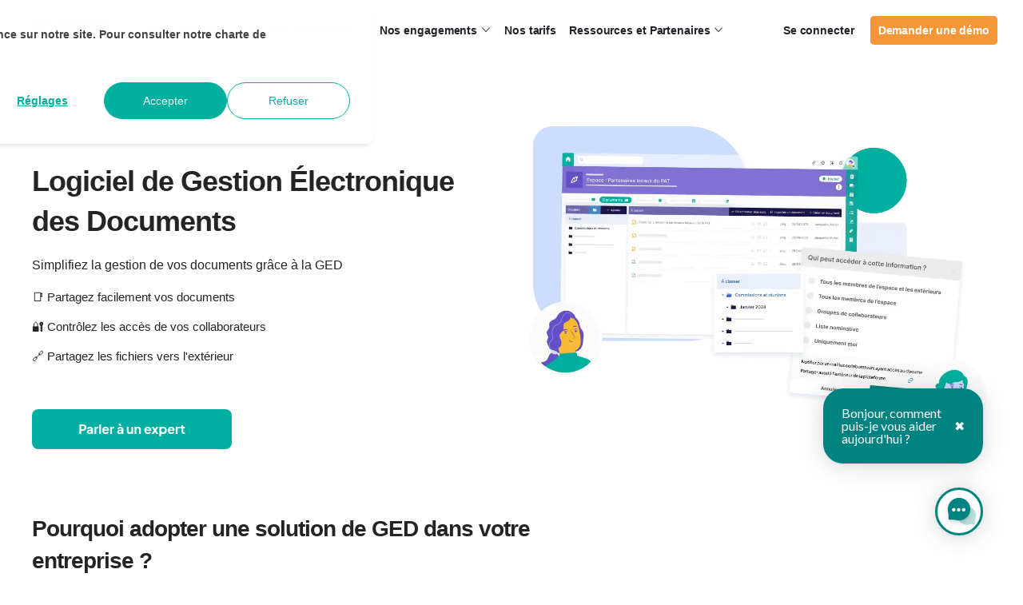

--- FILE ---
content_type: text/html; charset=UTF-8
request_url: https://www.interstis.fr/nos-fonctionnalites/gestion-electronique-documents/
body_size: 34711
content:
<!doctype html><html lang="fr-fr"><head><script type="application/javascript" id="hs-cookie-banner-scan" data-hs-allowed="true" src="/_hcms/cookie-banner/auto-blocking.js?portalId=9061595&amp;domain=www.interstis.fr"></script>
    <script type="application/ld+json">
      {
        "@context": "https://schema.org",
        "@type": "Corporation",
        "name": "Interstis",
        "url": "https://www.interstis.fr/",
        "logo": "https://www.interstis.fr/hubfs/Logos%20Interstis/interstis-2023-logo-polychrome-rvb-72ppi.png?noresize",
        "sameAs": [
          "https://twitter.com/interStis",
          "https://www.linkedin.com/company/interstis/",
          "https://www.youtube.com/channel/UC1h9YYdR8Lr-MfseH-wJTUw"
        ]
      }
    </script>

    
    
    
    
    
    
    
    
    
    
    
    
    
    
      
    
    
    
    
    
      
    
    

    
    
    
    
    
    
    
    
    <script type="application/ld+json">
    {
      "@context": "http://schema.org",
      "@type": "BreadcrumbList",
      "itemListElement": [
        {
          "@type": "ListItem",
          "position": 1,
          "name": "Interstis",
          "item": "https://www.interstis.fr"
        }
        
        
          
        ,
        {
          "@type": "ListItem",
          "position": 2,
          "name": "Nos fonctionnalites",
          "item": "https://www.interstis.fr/nos-fonctionnalites"
        }
        
        
          
        ,
        {
          "@type": "ListItem",
          "position": 3,
          "name": "Gestion electronique documents",
          "item": "https://www.interstis.fr/nos-fonctionnalites/gestion-electronique-documents"
        }
        
        
      ]
    }
    </script>
    
    <script src="https://code.jquery.com/jquery-3.7.1.slim.min.js" integrity="sha256-kmHvs0B+OpCW5GVHUNjv9rOmY0IvSIRcf7zGUDTDQM8=" crossorigin="anonymous"></script>
    <meta charset="utf-8">
    <title>GED : Logiciel de gestion des documents électroniques</title>
    <link rel="shortcut icon" href="https://www.interstis.fr/hubfs/int-image/logos/logo-2024-interstis-logogramme-polychrome.webp">
    <meta name="description" content="Le logiciel de Gestion Électronique des Documents d’Interstis vous aide à mieux organiser vos ressources, le tout en un 100% français 100% sécurisé.">
    
    <!-- Open Graph Module Interstis -->
    <!-- Begin Open Graph tags -->
    <meta property="og:type" content="website">
    <meta property="og:url" content="https://www.interstis.fr/nos-fonctionnalites/gestion-electronique-documents/">
    <meta property="og:image" content="https://www.interstis.fr/hubfs/int-image/interstis-plateforme-francaise-securise-accueil-interface-open-graph.png">
    <meta property="og:title" content="GED : Logiciel de gestion des documents électroniques">
    <meta property="og:description" content="Le logiciel de Gestion Électronique des Documents d’Interstis vous aide à mieux organiser vos ressources, le tout en un 100% français 100% sécurisé.">
    <meta property="og:logo" content="https://9061595.fs1.hubspotusercontent-eu1.net/hubfs/9061595/int-image/logos/logo-2024-interstis-officiel.png">
    <!-- End Open Graph tags -->

    <!-- Begin Twitter tags -->
    <meta property="twitter:card" content="summary_large_image">
    <meta name="twitter:url" content="https://www.interstis.fr/nos-fonctionnalites/gestion-electronique-documents/">
    <meta name="twitter:title" content="GED : Logiciel de gestion des documents électroniques">
    <meta name="twitter:description" content="">
    <meta name="twitter:image" content="https://www.interstis.fr/hubfs/int-image/interstis-plateforme-francaise-securise-accueil-interface-open-graph.png">
    <!-- End Twitter tags -->
    <!-- POWER Font -->
    <style>@font-face {
        font-family: "Plus Jakarta Sans";
        font-weight: 500;
        font-style: normal;
        font-display: swap;
        src: url("/_hcms/googlefonts/Plus_Jakarta_Sans/500.woff2") format("woff2"), url("/_hcms/googlefonts/Plus_Jakarta_Sans/500.woff") format("woff"),
             url("/_hcms/googlefonts/Plus_Jakarta_Sans/regular.woff2") format("woff2"), url("/_hcms/googlefonts/Plus_Jakarta_Sans/regular.woff") format("woff");
    }
@font-face {
        font-family: "Plus Jakarta Sans";
        font-weight: 600;
        font-style: normal;
        font-display: swap;
        src: url("/_hcms/googlefonts/Plus_Jakarta_Sans/600.woff2") format("woff2"), url("/_hcms/googlefonts/Plus_Jakarta_Sans/600.woff") format("woff"),
             url("/_hcms/googlefonts/Plus_Jakarta_Sans/regular.woff2") format("woff2"), url("/_hcms/googlefonts/Plus_Jakarta_Sans/regular.woff") format("woff");
    }
@font-face {
        font-family: "Plus Jakarta Sans";
        font-weight: 700;
        font-style: normal;
        font-display: swap;
        src: url("/_hcms/googlefonts/Plus_Jakarta_Sans/700.woff2") format("woff2"), url("/_hcms/googlefonts/Plus_Jakarta_Sans/700.woff") format("woff"),
             url("/_hcms/googlefonts/Plus_Jakarta_Sans/regular.woff2") format("woff2"), url("/_hcms/googlefonts/Plus_Jakarta_Sans/regular.woff") format("woff");
    }
body {
                font-family: Plus Jakarta Sans;
            }
        @font-face {
        font-family: "Plus Jakarta Sans";
        font-weight: 800;
        font-style: normal;
        font-display: swap;
        src: url("/_hcms/googlefonts/Plus_Jakarta_Sans/800.woff2") format("woff2"), url("/_hcms/googlefonts/Plus_Jakarta_Sans/800.woff") format("woff"),
             url("/_hcms/googlefonts/Plus_Jakarta_Sans/regular.woff2") format("woff2"), url("/_hcms/googlefonts/Plus_Jakarta_Sans/regular.woff") format("woff");
    }
.pwr-header__skip {
                font-family: Plus Jakarta Sans;
            }</style>
    <!-- POWER Base -->
    

    

    

    
        
        
    <!-- Standard Headers -->
    <meta name="viewport" content="width=device-width, initial-scale=1">

    
    <meta property="og:description" content="Le logiciel de Gestion Électronique des Documents d’Interstis vous aide à mieux organiser vos ressources, le tout en un 100% français 100% sécurisé.">
    <meta property="og:title" content="GED : Logiciel de gestion des documents électroniques">
    <meta name="twitter:description" content="Le logiciel de Gestion Électronique des Documents d’Interstis vous aide à mieux organiser vos ressources, le tout en un 100% français 100% sécurisé.">
    <meta name="twitter:title" content="GED : Logiciel de gestion des documents électroniques">

    

    
    <style>
a.cta_button{-moz-box-sizing:content-box !important;-webkit-box-sizing:content-box !important;box-sizing:content-box !important;vertical-align:middle}.hs-breadcrumb-menu{list-style-type:none;margin:0px 0px 0px 0px;padding:0px 0px 0px 0px}.hs-breadcrumb-menu-item{float:left;padding:10px 0px 10px 10px}.hs-breadcrumb-menu-divider:before{content:'›';padding-left:10px}.hs-featured-image-link{border:0}.hs-featured-image{float:right;margin:0 0 20px 20px;max-width:50%}@media (max-width: 568px){.hs-featured-image{float:none;margin:0;width:100%;max-width:100%}}.hs-screen-reader-text{clip:rect(1px, 1px, 1px, 1px);height:1px;overflow:hidden;position:absolute !important;width:1px}
</style>

<link rel="stylesheet" href="https://www.interstis.fr/hubfs/hub_generated/template_assets/1/86034545641/1769783321451/template_pwr.min.css">

        <style>
            body {
                margin:0px;
            }
            img:not([src]):not([srcset]) {
                visibility:hidden;
            }
        </style>
    
<link class="hs-async-css" rel="preload" href="https://www.interstis.fr/hubfs/hub_generated/template_assets/1/86037792756/1769783304252/template_pwr-defer.min.css" as="style" onload="this.onload=null;this.rel='stylesheet'">
<noscript><link rel="stylesheet" href="https://www.interstis.fr/hubfs/hub_generated/template_assets/1/86037792756/1769783304252/template_pwr-defer.min.css"></noscript>
<link rel="stylesheet" href="https://www.interstis.fr/hubfs/hub_generated/template_assets/1/86771708870/1769783303281/template_child.min.css">
<link rel="stylesheet" href="https://www.interstis.fr/hubfs/hub_generated/module_assets/1/106711828414/1756814142193/module_Header_V3.css">
<link rel="stylesheet" href="https://www.interstis.fr/hubfs/hub_generated/template_assets/1/86035835850/1769783311931/template_pwr-sec-breadcrumbs.min.css">
<style></style>
<link class="hs-async-css" rel="preload" href="https://www.interstis.fr/hubfs/hub_generated/template_assets/1/86035857365/1769783307705/template_pwr-accordion.min.css" as="style" onload="this.onload=null;this.rel='stylesheet'">
<noscript><link rel="stylesheet" href="https://www.interstis.fr/hubfs/hub_generated/template_assets/1/86035857365/1769783307705/template_pwr-accordion.min.css"></noscript>
<link class="hs-async-css" rel="preload" href="https://www.interstis.fr/hubfs/hub_generated/template_assets/1/86037792720/1769783303222/template_pwr-mini.min.css" as="style" onload="this.onload=null;this.rel='stylesheet'">
<noscript><link rel="stylesheet" href="https://www.interstis.fr/hubfs/hub_generated/template_assets/1/86037792720/1769783303222/template_pwr-mini.min.css"></noscript>
<link class="hs-async-css" rel="preload" href="https://www.interstis.fr/hubfs/hub_generated/template_assets/1/86034545600/1769783332516/template_pwr-sec-txt.min.css" as="style" onload="this.onload=null;this.rel='stylesheet'">
<noscript><link rel="stylesheet" href="https://www.interstis.fr/hubfs/hub_generated/template_assets/1/86034545600/1769783332516/template_pwr-sec-txt.min.css"></noscript>
<link class="hs-async-css" rel="preload" href="https://www.interstis.fr/hubfs/hub_generated/template_assets/1/86034081476/1769783320221/template_pwr-tabs.min.css" as="style" onload="this.onload=null;this.rel='stylesheet'">
<noscript><link rel="stylesheet" href="https://www.interstis.fr/hubfs/hub_generated/template_assets/1/86034081476/1769783320221/template_pwr-tabs.min.css"></noscript>
<link class="hs-async-css" rel="preload" href="https://www.interstis.fr/hubfs/hub_generated/template_assets/1/86035835849/1769783312036/template_pwr-form.min.css" as="style" onload="this.onload=null;this.rel='stylesheet'">
<noscript><link rel="stylesheet" href="https://www.interstis.fr/hubfs/hub_generated/template_assets/1/86035835849/1769783312036/template_pwr-form.min.css"></noscript>
<style>#hs_cos_wrapper_module_1749121737186 .pwr-adc__content-wrappers { gap:10px; }

#hs_cos_wrapper_module_1749121737186 .pwr-bento-grid .pwr-adc__content-wrappers {
  display:grid;
  grid-template-columns:repeat(4,1fr);
  grid-auto-flow:row;
}

#hs_cos_wrapper_module_1749121737186 .pwr-bento-grid .pwr-adc__content-wrappers>[data-index='1'] {
  grid-column:span 2;
  grid-row:span 1;
}

#hs_cos_wrapper_module_1749121737186 .pwr-bento-grid .pwr-adc__content-wrappers>[data-index='2'] {
  grid-column:span 2;
  grid-row:span 1;
}

#hs_cos_wrapper_module_1749121737186 .pwr-bento-grid .pwr-adc__content-wrappers>[data-index='3'] {
  grid-column:span 2;
  grid-row:span 1;
}

#hs_cos_wrapper_module_1749121737186 .pwr-bento-grid .pwr-adc__content-wrappers>[data-index='4'] {
  grid-column:span 2;
  grid-row:span 1;
}

#hs_cos_wrapper_module_1749121737186 .pwr-bento-grid .pwr-adc__content-wrappers>[data-index='5'] {
  grid-column:span 2;
  grid-row:span 1;
}

#hs_cos_wrapper_module_1749121737186 .pwr-bento-grid .pwr-adc__content-wrappers>[data-index='6'] {
  grid-column:span 2;
  grid-row:span 1;
}

@media (max-width:991px) {
  #hs_cos_wrapper_module_1749121737186 .pwr-bento-grid .pwr-adc__content-wrappers {
    display:grid;
    grid-template-columns:repeat(4,1fr);
    grid-auto-flow:row;
  }

  #hs_cos_wrapper_module_1749121737186 .pwr-bento-grid .pwr-adc__content-wrappers>[data-index='1'] {
    grid-column:span 2;
    grid-row:span 1;
  }

  #hs_cos_wrapper_module_1749121737186 .pwr-bento-grid .pwr-adc__content-wrappers>[data-index='2'] {
    grid-column:span 2;
    grid-row:span 1;
  }

  #hs_cos_wrapper_module_1749121737186 .pwr-bento-grid .pwr-adc__content-wrappers>[data-index='3'] {
    grid-column:span 2;
    grid-row:span 1;
  }

  #hs_cos_wrapper_module_1749121737186 .pwr-bento-grid .pwr-adc__content-wrappers>[data-index='4'] {
    grid-column:span 2;
    grid-row:span 1;
  }

  #hs_cos_wrapper_module_1749121737186 .pwr-bento-grid .pwr-adc__content-wrappers>[data-index='5'] {
    grid-column:span 2;
    grid-row:span 1;
  }

  #hs_cos_wrapper_module_1749121737186 .pwr-bento-grid .pwr-adc__content-wrappers>[data-index='6'] {
    grid-column:span 2;
    grid-row:span 1;
  }
}

@media (max-width:767px) {
  #hs_cos_wrapper_module_1749121737186 .pwr-bento-grid .pwr-adc__content-wrappers {
    display:grid;
    grid-template-columns:repeat(4,1fr);
    grid-auto-flow:row;
  }

  #hs_cos_wrapper_module_1749121737186 .pwr-bento-grid .pwr-adc__content-wrappers>[data-index='1'] {
    grid-column:span 2;
    grid-row:span 1;
  }

  #hs_cos_wrapper_module_1749121737186 .pwr-bento-grid .pwr-adc__content-wrappers>[data-index='2'] {
    grid-column:span 2;
    grid-row:span 1;
  }

  #hs_cos_wrapper_module_1749121737186 .pwr-bento-grid .pwr-adc__content-wrappers>[data-index='3'] {
    grid-column:span 2;
    grid-row:span 1;
  }

  #hs_cos_wrapper_module_1749121737186 .pwr-bento-grid .pwr-adc__content-wrappers>[data-index='4'] {
    grid-column:span 2;
    grid-row:span 1;
  }

  #hs_cos_wrapper_module_1749121737186 .pwr-bento-grid .pwr-adc__content-wrappers>[data-index='5'] {
    grid-column:span 2;
    grid-row:span 1;
  }

  #hs_cos_wrapper_module_1749121737186 .pwr-bento-grid .pwr-adc__content-wrappers>[data-index='6'] {
    grid-column:span 2;
    grid-row:span 1;
  }
}

@media (max-width:575px) {
  #hs_cos_wrapper_module_1749121737186 .pwr-bento-grid .pwr-adc__content-wrappers {
    display:grid;
    grid-template-columns:repeat(1,1fr);
    grid-auto-flow:row;
  }

  #hs_cos_wrapper_module_1749121737186 .pwr-bento-grid .pwr-adc__content-wrappers>[data-index='1'] {
    grid-column:span 1;
    grid-row:span 1;
  }

  #hs_cos_wrapper_module_1749121737186 .pwr-bento-grid .pwr-adc__content-wrappers>[data-index='2'] {
    grid-column:span 1;
    grid-row:span 1;
  }

  #hs_cos_wrapper_module_1749121737186 .pwr-bento-grid .pwr-adc__content-wrappers>[data-index='3'] {
    grid-column:span 1;
    grid-row:span 1;
  }

  #hs_cos_wrapper_module_1749121737186 .pwr-bento-grid .pwr-adc__content-wrappers>[data-index='4'] {
    grid-column:span 1;
    grid-row:span 1;
  }

  #hs_cos_wrapper_module_1749121737186 .pwr-bento-grid .pwr-adc__content-wrappers>[data-index='5'] {
    grid-column:span 1;
    grid-row:span 1;
  }

  #hs_cos_wrapper_module_1749121737186 .pwr-bento-grid .pwr-adc__content-wrappers>[data-index='6'] {
    grid-column:span 1;
    grid-row:span 1;
  }
}
</style>
<link class="hs-async-css" rel="preload" href="https://www.interstis.fr/hubfs/hub_generated/template_assets/1/86034545607/1769783323158/template_advanced-content.min.css" as="style" onload="this.onload=null;this.rel='stylesheet'" fetchpriority="low">
<noscript><link rel="stylesheet" href="https://www.interstis.fr/hubfs/hub_generated/template_assets/1/86034545607/1769783323158/template_advanced-content.min.css"></noscript>
<style>#hs_cos_wrapper_module_17440177421578 .pwr-bento-grid .pwr-adc__content-wrappers {
  display:grid;
  grid-template-columns:repeat(12,1fr);
  grid-auto-flow:row;
}

#hs_cos_wrapper_module_17440177421578 .pwr-bento-grid .pwr-adc__content-wrappers>[data-index='1'] {
  grid-column:span 2;
  grid-row:span 1;
}

#hs_cos_wrapper_module_17440177421578 .pwr-bento-grid .pwr-adc__content-wrappers>[data-index='2'] {
  grid-column:span 2;
  grid-row:span 1;
}

#hs_cos_wrapper_module_17440177421578 .pwr-bento-grid .pwr-adc__content-wrappers>[data-index='3'] {
  grid-column:span 2;
  grid-row:span 1;
}

#hs_cos_wrapper_module_17440177421578 .pwr-bento-grid .pwr-adc__content-wrappers>[data-index='4'] {
  grid-column:span 2;
  grid-row:span 1;
}

#hs_cos_wrapper_module_17440177421578 .pwr-bento-grid .pwr-adc__content-wrappers>[data-index='5'] {
  grid-column:span 2;
  grid-row:span 1;
}

#hs_cos_wrapper_module_17440177421578 .pwr-bento-grid .pwr-adc__content-wrappers>[data-index='6'] {
  grid-column:span 2;
  grid-row:span 1;
}

#hs_cos_wrapper_module_17440177421578 .pwr-bento-grid .pwr-adc__content-wrappers>[data-index='7'] {
  grid-column:span 2;
  grid-row:span 1;
}

#hs_cos_wrapper_module_17440177421578 .pwr-bento-grid .pwr-adc__content-wrappers>[data-index='8'] {
  grid-column:span 2;
  grid-row:span 1;
}

#hs_cos_wrapper_module_17440177421578 .pwr-bento-grid .pwr-adc__content-wrappers>[data-index='9'] {
  grid-column:span 2;
  grid-row:span 1;
}

#hs_cos_wrapper_module_17440177421578 .pwr-bento-grid .pwr-adc__content-wrappers>[data-index='10'] {
  grid-column:span 2;
  grid-row:span 1;
}

#hs_cos_wrapper_module_17440177421578 .pwr-bento-grid .pwr-adc__content-wrappers>[data-index='11'] {
  grid-column:span 2;
  grid-row:span 1;
}

@media (max-width:991px) {
  #hs_cos_wrapper_module_17440177421578 .pwr-bento-grid .pwr-adc__content-wrappers {
    display:grid;
    grid-template-columns:repeat(4,1fr);
    grid-auto-flow:row;
  }

  #hs_cos_wrapper_module_17440177421578 .pwr-bento-grid .pwr-adc__content-wrappers>[data-index='1'] {
    grid-column:span 2;
    grid-row:span 1;
  }

  #hs_cos_wrapper_module_17440177421578 .pwr-bento-grid .pwr-adc__content-wrappers>[data-index='2'] {
    grid-column:span 2;
    grid-row:span 1;
  }

  #hs_cos_wrapper_module_17440177421578 .pwr-bento-grid .pwr-adc__content-wrappers>[data-index='3'] {
    grid-column:span 2;
    grid-row:span 1;
  }

  #hs_cos_wrapper_module_17440177421578 .pwr-bento-grid .pwr-adc__content-wrappers>[data-index='4'] {
    grid-column:span 2;
    grid-row:span 1;
  }

  #hs_cos_wrapper_module_17440177421578 .pwr-bento-grid .pwr-adc__content-wrappers>[data-index='5'] {
    grid-column:span 2;
    grid-row:span 1;
  }

  #hs_cos_wrapper_module_17440177421578 .pwr-bento-grid .pwr-adc__content-wrappers>[data-index='6'] {
    grid-column:span 2;
    grid-row:span 1;
  }

  #hs_cos_wrapper_module_17440177421578 .pwr-bento-grid .pwr-adc__content-wrappers>[data-index='7'] {
    grid-column:span 2;
    grid-row:span 1;
  }

  #hs_cos_wrapper_module_17440177421578 .pwr-bento-grid .pwr-adc__content-wrappers>[data-index='8'] {
    grid-column:span 2;
    grid-row:span 1;
  }

  #hs_cos_wrapper_module_17440177421578 .pwr-bento-grid .pwr-adc__content-wrappers>[data-index='9'] {
    grid-column:span 2;
    grid-row:span 1;
  }

  #hs_cos_wrapper_module_17440177421578 .pwr-bento-grid .pwr-adc__content-wrappers>[data-index='10'] {
    grid-column:span 2;
    grid-row:span 1;
  }

  #hs_cos_wrapper_module_17440177421578 .pwr-bento-grid .pwr-adc__content-wrappers>[data-index='11'] {
    grid-column:span 2;
    grid-row:span 1;
  }
}

@media (max-width:767px) {
  #hs_cos_wrapper_module_17440177421578 .pwr-bento-grid .pwr-adc__content-wrappers {
    display:grid;
    grid-template-columns:repeat(4,1fr);
    grid-auto-flow:row;
  }

  #hs_cos_wrapper_module_17440177421578 .pwr-bento-grid .pwr-adc__content-wrappers>[data-index='1'] {
    grid-column:span 2;
    grid-row:span 1;
  }

  #hs_cos_wrapper_module_17440177421578 .pwr-bento-grid .pwr-adc__content-wrappers>[data-index='2'] {
    grid-column:span 2;
    grid-row:span 1;
  }

  #hs_cos_wrapper_module_17440177421578 .pwr-bento-grid .pwr-adc__content-wrappers>[data-index='3'] {
    grid-column:span 2;
    grid-row:span 1;
  }

  #hs_cos_wrapper_module_17440177421578 .pwr-bento-grid .pwr-adc__content-wrappers>[data-index='4'] {
    grid-column:span 2;
    grid-row:span 1;
  }

  #hs_cos_wrapper_module_17440177421578 .pwr-bento-grid .pwr-adc__content-wrappers>[data-index='5'] {
    grid-column:span 2;
    grid-row:span 1;
  }

  #hs_cos_wrapper_module_17440177421578 .pwr-bento-grid .pwr-adc__content-wrappers>[data-index='6'] {
    grid-column:span 2;
    grid-row:span 1;
  }

  #hs_cos_wrapper_module_17440177421578 .pwr-bento-grid .pwr-adc__content-wrappers>[data-index='7'] {
    grid-column:span 2;
    grid-row:span 1;
  }

  #hs_cos_wrapper_module_17440177421578 .pwr-bento-grid .pwr-adc__content-wrappers>[data-index='8'] {
    grid-column:span 2;
    grid-row:span 1;
  }

  #hs_cos_wrapper_module_17440177421578 .pwr-bento-grid .pwr-adc__content-wrappers>[data-index='9'] {
    grid-column:span 2;
    grid-row:span 1;
  }

  #hs_cos_wrapper_module_17440177421578 .pwr-bento-grid .pwr-adc__content-wrappers>[data-index='10'] {
    grid-column:span 2;
    grid-row:span 1;
  }

  #hs_cos_wrapper_module_17440177421578 .pwr-bento-grid .pwr-adc__content-wrappers>[data-index='11'] {
    grid-column:span 2;
    grid-row:span 1;
  }
}

@media (max-width:575px) {
  #hs_cos_wrapper_module_17440177421578 .pwr-bento-grid .pwr-adc__content-wrappers {
    display:grid;
    grid-template-columns:repeat(1,1fr);
    grid-auto-flow:row;
  }

  #hs_cos_wrapper_module_17440177421578 .pwr-bento-grid .pwr-adc__content-wrappers>[data-index='1'] {
    grid-column:span 1;
    grid-row:span 1;
  }

  #hs_cos_wrapper_module_17440177421578 .pwr-bento-grid .pwr-adc__content-wrappers>[data-index='2'] {
    grid-column:span 1;
    grid-row:span 1;
  }

  #hs_cos_wrapper_module_17440177421578 .pwr-bento-grid .pwr-adc__content-wrappers>[data-index='3'] {
    grid-column:span 1;
    grid-row:span 1;
  }

  #hs_cos_wrapper_module_17440177421578 .pwr-bento-grid .pwr-adc__content-wrappers>[data-index='4'] {
    grid-column:span 1;
    grid-row:span 1;
  }

  #hs_cos_wrapper_module_17440177421578 .pwr-bento-grid .pwr-adc__content-wrappers>[data-index='5'] {
    grid-column:span 1;
    grid-row:span 1;
  }

  #hs_cos_wrapper_module_17440177421578 .pwr-bento-grid .pwr-adc__content-wrappers>[data-index='6'] {
    grid-column:span 1;
    grid-row:span 1;
  }

  #hs_cos_wrapper_module_17440177421578 .pwr-bento-grid .pwr-adc__content-wrappers>[data-index='7'] {
    grid-column:span 1;
    grid-row:span 1;
  }

  #hs_cos_wrapper_module_17440177421578 .pwr-bento-grid .pwr-adc__content-wrappers>[data-index='8'] {
    grid-column:span 1;
    grid-row:span 1;
  }

  #hs_cos_wrapper_module_17440177421578 .pwr-bento-grid .pwr-adc__content-wrappers>[data-index='9'] {
    grid-column:span 1;
    grid-row:span 1;
  }

  #hs_cos_wrapper_module_17440177421578 .pwr-bento-grid .pwr-adc__content-wrappers>[data-index='10'] {
    grid-column:span 1;
    grid-row:span 1;
  }

  #hs_cos_wrapper_module_17440177421578 .pwr-bento-grid .pwr-adc__content-wrappers>[data-index='11'] {
    grid-column:span 1;
    grid-row:span 1;
  }
}
</style>
<style>#hs_cos_wrapper_module_17440177421578 a.pwr-adc__content-wrapper--ix-0-1-1:hover:before { background-color:rgba(0,175,159,0.2); }
</style>
<style>#hs_cos_wrapper_module_17440177421578 a.pwr-adc__content-wrapper--ix-0-1-2:hover:before { background-color:rgba(0,175,159,0.2); }
</style>
<style>#hs_cos_wrapper_module_17440177421578 a.pwr-adc__content-wrapper--ix-0-1-3:hover:before { background-color:rgba(0,175,159,0.2); }
</style>
<style>#hs_cos_wrapper_module_17440177421578 a.pwr-adc__content-wrapper--ix-0-1-4:hover:before { background-color:rgba(0,175,159,0.2); }
</style>
<style>#hs_cos_wrapper_module_17440177421578 a.pwr-adc__content-wrapper--ix-0-1-5:hover:before { background-color:rgba(0,175,159,0.2); }
</style>
<style>#hs_cos_wrapper_module_17440177421578 a.pwr-adc__content-wrapper--ix-0-1-6:hover:before { background-color:rgba(0,175,159,0.2); }
</style>
<style>#hs_cos_wrapper_module_17440177421578 a.pwr-adc__content-wrapper--ix-0-1-7:hover:before { background-color:rgba(0,175,159,0.2); }
</style>
<style>#hs_cos_wrapper_module_17440177421578 a.pwr-adc__content-wrapper--ix-0-1-8:hover:before { background-color:rgba(0,175,159,0.2); }
</style>
<style>#hs_cos_wrapper_module_17440177421578 a.pwr-adc__content-wrapper--ix-0-1-9:hover:before { background-color:rgba(0,175,159,0.2); }
</style>
<style>#hs_cos_wrapper_module_17440177421578 a.pwr-adc__content-wrapper--ix-0-1-10:hover:before { background-color:rgba(0,175,159,0.2); }
</style>
<style>#hs_cos_wrapper_module_17440177421578 a.pwr-adc__content-wrapper--ix-0-1-11:hover:before { background-color:rgba(0,175,159,0.2); }
</style>
<link class="hs-async-css" rel="preload" href="https://www.interstis.fr/hubfs/hub_generated/template_assets/1/86035857366/1769783306587/template_comparison-table.min.css" as="style" onload="this.onload=null;this.rel='stylesheet'">
<noscript><link rel="stylesheet" href="https://www.interstis.fr/hubfs/hub_generated/template_assets/1/86035857366/1769783306587/template_comparison-table.min.css"></noscript>
<style>#hs_cos_wrapper_module_17043003825949 .pwr-comparison-table { --compt-1st-col-width:250px; }
</style>
<link class="hs-async-css" rel="preload" href="https://www.interstis.fr/hubfs/hub_generated/template_assets/1/86037792725/1769783319849/template_pwr-sec-price.min.css" as="style" onload="this.onload=null;this.rel='stylesheet'">
<noscript><link rel="stylesheet" href="https://www.interstis.fr/hubfs/hub_generated/template_assets/1/86037792725/1769783319849/template_pwr-sec-price.min.css"></noscript>
<link class="hs-async-css" rel="preload" href="https://www.interstis.fr/hubfs/hub_generated/template_assets/1/86034081478/1769783348536/template_pricing-toggle.min.css" as="style" onload="this.onload=null;this.rel='stylesheet'">
<noscript><link rel="stylesheet" href="https://www.interstis.fr/hubfs/hub_generated/template_assets/1/86034081478/1769783348536/template_pricing-toggle.min.css"></noscript>
<link class="hs-async-css" rel="preload" href="https://www.interstis.fr/hubfs/hub_generated/template_assets/1/86037792721/1769783385860/template_pwr-price.min.css" as="style" onload="this.onload=null;this.rel='stylesheet'">
<noscript><link rel="stylesheet" href="https://www.interstis.fr/hubfs/hub_generated/template_assets/1/86037792721/1769783385860/template_pwr-price.min.css"></noscript>
<link class="hs-async-css" rel="preload" href="https://www.interstis.fr/hubfs/hub_generated/template_assets/1/86037792723/1769783381372/template_pwr-sec-posts.min.css" as="style" onload="this.onload=null;this.rel='stylesheet'">
<noscript><link rel="stylesheet" href="https://www.interstis.fr/hubfs/hub_generated/template_assets/1/86037792723/1769783381372/template_pwr-sec-posts.min.css"></noscript>
<link class="hs-async-css" rel="preload" href="https://www.interstis.fr/hubfs/hub_generated/template_assets/1/86035857361/1769783378956/template_pwr-post.min.css" as="style" onload="this.onload=null;this.rel='stylesheet'">
<noscript><link rel="stylesheet" href="https://www.interstis.fr/hubfs/hub_generated/template_assets/1/86035857361/1769783378956/template_pwr-post.min.css"></noscript>
<link class="hs-async-css" rel="preload" href="https://www.interstis.fr/hubfs/hub_generated/template_assets/1/86035857389/1769783355641/template_pwr-link.min.css" as="style" onload="this.onload=null;this.rel='stylesheet'">
<noscript><link rel="stylesheet" href="https://www.interstis.fr/hubfs/hub_generated/template_assets/1/86035857389/1769783355641/template_pwr-link.min.css"></noscript>
<style>#hs_cos_wrapper_module_17043561357384 .pwr-sec__title-intro { color:#00af9f; }
</style>
<style>#hs_cos_wrapper_module_17043561357384 .pwr-rel-post-item {}
</style>

  <style>
  #hs_cos_wrapper_widget_1720539154463 hr {
  border:0 none;
  border-bottom-width:1px;
  border-bottom-style:solid;
  border-bottom-color:rgba(238,238,238,1.0);
  margin-left:auto;
  margin-right:auto;
  margin-top:0px;
  margin-bottom:0px;
  width:100%;
}

  </style>

<link class="hs-async-css" rel="preload" href="https://www.interstis.fr/hubfs/hub_generated/template_assets/1/86034081260/1769783311324/template_pwr-footer.min.css" as="style" onload="this.onload=null;this.rel='stylesheet'" fetchpriority="low">
<noscript><link rel="stylesheet" href="https://www.interstis.fr/hubfs/hub_generated/template_assets/1/86034081260/1769783311324/template_pwr-footer.min.css"></noscript>
<style>#hs_cos_wrapper_footer_page .pwr-footer__content .pwr-adc__wrapper { --col-padding:15px; }

#hs_cos_wrapper_footer_page .pwr-footer__content .pwr-adc__content-wrappers { gap:33px; }
</style>
<link class="hs-async-css" rel="preload" href="https://www.interstis.fr/hubfs/hub_generated/template_assets/1/86034545629/1769783365216/template_pwr-transitions.min.css" as="style" onload="this.onload=null;this.rel='stylesheet'">
<noscript><link rel="stylesheet" href="https://www.interstis.fr/hubfs/hub_generated/template_assets/1/86034545629/1769783365216/template_pwr-transitions.min.css"></noscript>
<link class="hs-async-css" rel="preload" href="https://www.interstis.fr/hubfs/hub_generated/template_assets/1/86034545627/1769783332035/template_custom-styles.min.css" as="style" onload="this.onload=null;this.rel='stylesheet'">
<noscript><link rel="stylesheet" href="https://www.interstis.fr/hubfs/hub_generated/template_assets/1/86034545627/1769783332035/template_custom-styles.min.css"></noscript>
<link class="hs-async-css" rel="preload" href="https://www.interstis.fr/hubfs/hub_generated/template_assets/1/86771708870/1769783303281/template_child.min.css" as="style" onload="this.onload=null;this.rel='stylesheet'">
<noscript><link rel="stylesheet" href="https://www.interstis.fr/hubfs/hub_generated/template_assets/1/86771708870/1769783303281/template_child.min.css"></noscript>
<!-- Editor Styles -->
<style id="hs_editor_style" type="text/css">
#hs_cos_wrapper_widget_1737121300795  { display: block !important; padding-top: 40px !important }
#hs_cos_wrapper_widget_1749121824951  { display: block !important; padding-bottom: 20px !important }
#hs_cos_wrapper_module_17440177421577  { display: block !important; margin-bottom: 0px !important }
#hs_cos_wrapper_widget_1737121334680  { display: block !important; padding-top: 40px !important }
#hs_cos_wrapper_widget_1713521248033  { display: block !important; padding-top: 40px !important }
#hs_cos_wrapper_widget_1736947779637  { display: block !important; padding-top: 20px !important }
#hs_cos_wrapper_widget_1737121300795  { display: block !important; padding-top: 40px !important }
#hs_cos_wrapper_widget_1749121824951  { display: block !important; padding-bottom: 20px !important }
#hs_cos_wrapper_module_17440177421577  { display: block !important; margin-bottom: 0px !important }
#hs_cos_wrapper_widget_1737121334680  { display: block !important; padding-top: 40px !important }
#hs_cos_wrapper_widget_1713521248033  { display: block !important; padding-top: 40px !important }
.dnd_area-row-12-force-full-width-section > .row-fluid {
  max-width: none !important;
}
.widget_1704299546834-flexbox-positioning {
  display: -ms-flexbox !important;
  -ms-flex-direction: column !important;
  -ms-flex-align: center !important;
  -ms-flex-pack: start;
  display: flex !important;
  flex-direction: column !important;
  align-items: center !important;
  justify-content: flex-start;
}
.widget_1704299546834-flexbox-positioning > div {
  max-width: 100%;
  flex-shrink: 0 !important;
}
.widget_1737121300795-flexbox-positioning {
  display: -ms-flexbox !important;
  -ms-flex-direction: column !important;
  -ms-flex-align: start !important;
  -ms-flex-pack: start;
  display: flex !important;
  flex-direction: column !important;
  align-items: flex-start !important;
  justify-content: flex-start;
}
.widget_1737121300795-flexbox-positioning > div {
  max-width: 100%;
  flex-shrink: 0 !important;
}
.widget_1748938049136-flexbox-positioning {
  display: -ms-flexbox !important;
  -ms-flex-direction: column !important;
  -ms-flex-align: center !important;
  -ms-flex-pack: start;
  display: flex !important;
  flex-direction: column !important;
  align-items: center !important;
  justify-content: flex-start;
}
.widget_1748938049136-flexbox-positioning > div {
  max-width: 100%;
  flex-shrink: 0 !important;
}
.widget_1749110127938-flexbox-positioning {
  display: -ms-flexbox !important;
  -ms-flex-direction: column !important;
  -ms-flex-align: start !important;
  -ms-flex-pack: start;
  display: flex !important;
  flex-direction: column !important;
  align-items: flex-start !important;
  justify-content: flex-start;
}
.widget_1749110127938-flexbox-positioning > div {
  max-width: 100%;
  flex-shrink: 0 !important;
}
.widget_1713521236719-flexbox-positioning {
  display: -ms-flexbox !important;
  -ms-flex-direction: column !important;
  -ms-flex-align: center !important;
  -ms-flex-pack: start;
  display: flex !important;
  flex-direction: column !important;
  align-items: center !important;
  justify-content: flex-start;
}
.widget_1713521236719-flexbox-positioning > div {
  max-width: 100%;
  flex-shrink: 0 !important;
}
.module_17491225157072-flexbox-positioning {
  display: -ms-flexbox !important;
  -ms-flex-direction: column !important;
  -ms-flex-align: start !important;
  -ms-flex-pack: start;
  display: flex !important;
  flex-direction: column !important;
  align-items: flex-start !important;
  justify-content: flex-start;
}
.module_17491225157072-flexbox-positioning > div {
  max-width: 100%;
  flex-shrink: 0 !important;
}
.widget_1737121334680-flexbox-positioning {
  display: -ms-flexbox !important;
  -ms-flex-direction: column !important;
  -ms-flex-align: center !important;
  -ms-flex-pack: start;
  display: flex !important;
  flex-direction: column !important;
  align-items: center !important;
  justify-content: flex-start;
}
.widget_1737121334680-flexbox-positioning > div {
  max-width: 100%;
  flex-shrink: 0 !important;
}
.widget_1713521248033-flexbox-positioning {
  display: -ms-flexbox !important;
  -ms-flex-direction: column !important;
  -ms-flex-align: center !important;
  -ms-flex-pack: start;
  display: flex !important;
  flex-direction: column !important;
  align-items: center !important;
  justify-content: flex-start;
}
.widget_1713521248033-flexbox-positioning > div {
  max-width: 100%;
  flex-shrink: 0 !important;
}
.footer-top-row-0-max-width-section-centering > .row-fluid {
  max-width: 1200px !important;
  margin-left: auto !important;
  margin-right: auto !important;
}
.footer-top-row-1-max-width-section-centering > .row-fluid {
  max-width: 1200px !important;
  margin-left: auto !important;
  margin-right: auto !important;
}
.module_172053901374716-flexbox-positioning {
  display: -ms-flexbox !important;
  -ms-flex-direction: column !important;
  -ms-flex-align: center !important;
  -ms-flex-pack: start;
  display: flex !important;
  flex-direction: column !important;
  align-items: center !important;
  justify-content: flex-start;
}
.module_172053901374716-flexbox-positioning > div {
  max-width: 100%;
  flex-shrink: 0 !important;
}
.widget_1736947779637-flexbox-positioning {
  display: -ms-flexbox !important;
  -ms-flex-direction: column !important;
  -ms-flex-align: start !important;
  -ms-flex-pack: start;
  display: flex !important;
  flex-direction: column !important;
  align-items: flex-start !important;
  justify-content: flex-start;
}
.widget_1736947779637-flexbox-positioning > div {
  max-width: 100%;
  flex-shrink: 0 !important;
}
/* HubSpot Non-stacked Media Query Styles */
@media (min-width:768px) {
  .dnd_area-row-1-vertical-alignment > .row-fluid {
    display: -ms-flexbox !important;
    -ms-flex-direction: row;
    display: flex !important;
    flex-direction: row;
  }
  .dnd_area-row-2-vertical-alignment > .row-fluid {
    display: -ms-flexbox !important;
    -ms-flex-direction: row;
    display: flex !important;
    flex-direction: row;
  }
  .dnd_area-row-3-vertical-alignment > .row-fluid {
    display: -ms-flexbox !important;
    -ms-flex-direction: row;
    display: flex !important;
    flex-direction: row;
  }
  .dnd_area-row-5-vertical-alignment > .row-fluid {
    display: -ms-flexbox !important;
    -ms-flex-direction: row;
    display: flex !important;
    flex-direction: row;
  }
  .dnd_area-row-6-vertical-alignment > .row-fluid {
    display: -ms-flexbox !important;
    -ms-flex-direction: row;
    display: flex !important;
    flex-direction: row;
  }
  .dnd_area-row-9-vertical-alignment > .row-fluid {
    display: -ms-flexbox !important;
    -ms-flex-direction: row;
    display: flex !important;
    flex-direction: row;
  }
  .cell_1704299546966-vertical-alignment {
    display: -ms-flexbox !important;
    -ms-flex-direction: column !important;
    -ms-flex-pack: center !important;
    display: flex !important;
    flex-direction: column !important;
    justify-content: center !important;
  }
  .cell_1704299546966-vertical-alignment > div {
    flex-shrink: 0 !important;
  }
  .cell_17042995389582-vertical-alignment {
    display: -ms-flexbox !important;
    -ms-flex-direction: column !important;
    -ms-flex-pack: center !important;
    display: flex !important;
    flex-direction: column !important;
    justify-content: center !important;
  }
  .cell_17042995389582-vertical-alignment > div {
    flex-shrink: 0 !important;
  }
  .cell_1748938049320-vertical-alignment {
    display: -ms-flexbox !important;
    -ms-flex-direction: column !important;
    -ms-flex-pack: center !important;
    display: flex !important;
    flex-direction: column !important;
    justify-content: center !important;
  }
  .cell_1748938049320-vertical-alignment > div {
    flex-shrink: 0 !important;
  }
  .cell_17489380011262-vertical-alignment {
    display: -ms-flexbox !important;
    -ms-flex-direction: column !important;
    -ms-flex-pack: center !important;
    display: flex !important;
    flex-direction: column !important;
    justify-content: center !important;
  }
  .cell_17489380011262-vertical-alignment > div {
    flex-shrink: 0 !important;
  }
  .cell_1749109924668-vertical-alignment {
    display: -ms-flexbox !important;
    -ms-flex-direction: column !important;
    -ms-flex-pack: center !important;
    display: flex !important;
    flex-direction: column !important;
    justify-content: center !important;
  }
  .cell_1749109924668-vertical-alignment > div {
    flex-shrink: 0 !important;
  }
  .cell_17491098401382-vertical-alignment {
    display: -ms-flexbox !important;
    -ms-flex-direction: column !important;
    -ms-flex-pack: center !important;
    display: flex !important;
    flex-direction: column !important;
    justify-content: center !important;
  }
  .cell_17491098401382-vertical-alignment > div {
    flex-shrink: 0 !important;
  }
  .cell_17491162357592-vertical-alignment {
    display: -ms-flexbox !important;
    -ms-flex-direction: column !important;
    -ms-flex-pack: center !important;
    display: flex !important;
    flex-direction: column !important;
    justify-content: center !important;
  }
  .cell_17491162357592-vertical-alignment > div {
    flex-shrink: 0 !important;
  }
  .cell_17491162357592-row-0-vertical-alignment > .row-fluid {
    display: -ms-flexbox !important;
    -ms-flex-direction: row;
    display: flex !important;
    flex-direction: row;
  }
  .cell_17491163006403-vertical-alignment {
    display: -ms-flexbox !important;
    -ms-flex-direction: column !important;
    -ms-flex-pack: center !important;
    display: flex !important;
    flex-direction: column !important;
    justify-content: center !important;
  }
  .cell_17491163006403-vertical-alignment > div {
    flex-shrink: 0 !important;
  }
  .cell_1749116300640-vertical-alignment {
    display: -ms-flexbox !important;
    -ms-flex-direction: column !important;
    -ms-flex-pack: center !important;
    display: flex !important;
    flex-direction: column !important;
    justify-content: center !important;
  }
  .cell_1749116300640-vertical-alignment > div {
    flex-shrink: 0 !important;
  }
  .cell_1749123441166-vertical-alignment {
    display: -ms-flexbox !important;
    -ms-flex-direction: column !important;
    -ms-flex-pack: start !important;
    display: flex !important;
    flex-direction: column !important;
    justify-content: flex-start !important;
  }
  .cell_1749123441166-vertical-alignment > div {
    flex-shrink: 0 !important;
  }
  .cell_17491169320163-vertical-alignment {
    display: -ms-flexbox !important;
    -ms-flex-direction: column !important;
    -ms-flex-pack: start !important;
    display: flex !important;
    flex-direction: column !important;
    justify-content: flex-start !important;
  }
  .cell_17491169320163-vertical-alignment > div {
    flex-shrink: 0 !important;
  }
  .cell_17491169320163-row-0-vertical-alignment > .row-fluid {
    display: -ms-flexbox !important;
    -ms-flex-direction: row;
    display: flex !important;
    flex-direction: row;
  }
  .cell_17491169320165-vertical-alignment {
    display: -ms-flexbox !important;
    -ms-flex-direction: column !important;
    -ms-flex-pack: center !important;
    display: flex !important;
    flex-direction: column !important;
    justify-content: center !important;
  }
  .cell_17491169320165-vertical-alignment > div {
    flex-shrink: 0 !important;
  }
  .cell_17491225157063-vertical-alignment {
    display: -ms-flexbox !important;
    -ms-flex-direction: column !important;
    -ms-flex-pack: center !important;
    display: flex !important;
    flex-direction: column !important;
    justify-content: center !important;
  }
  .cell_17491225157063-vertical-alignment > div {
    flex-shrink: 0 !important;
  }
  .cell_17491225157062-vertical-alignment {
    display: -ms-flexbox !important;
    -ms-flex-direction: column !important;
    -ms-flex-pack: center !important;
    display: flex !important;
    flex-direction: column !important;
    justify-content: center !important;
  }
  .cell_17491225157062-vertical-alignment > div {
    flex-shrink: 0 !important;
  }
  .footer-top-row-0-vertical-alignment > .row-fluid {
    display: -ms-flexbox !important;
    -ms-flex-direction: row;
    display: flex !important;
    flex-direction: row;
  }
  .cell_1736947522303-vertical-alignment {
    display: -ms-flexbox !important;
    -ms-flex-direction: column !important;
    -ms-flex-pack: center !important;
    display: flex !important;
    flex-direction: column !important;
    justify-content: center !important;
  }
  .cell_1736947522303-vertical-alignment > div {
    flex-shrink: 0 !important;
  }
  .cell_17205390137472-vertical-alignment {
    display: -ms-flexbox !important;
    -ms-flex-direction: column !important;
    -ms-flex-pack: center !important;
    display: flex !important;
    flex-direction: column !important;
    justify-content: center !important;
  }
  .cell_17205390137472-vertical-alignment > div {
    flex-shrink: 0 !important;
  }
}
/* HubSpot Styles (default) */
.dnd_area-row-0-padding {
  padding-top: 20px !important;
  padding-bottom: 0px !important;
}
.dnd_area-row-1-padding {
  padding-top: 0px !important;
}
.dnd_area-row-2-padding {
  padding-top: 0px !important;
}
.dnd_area-row-4-padding {
  padding-top: 60px !important;
  padding-bottom: 60px !important;
}
.dnd_area-row-4-background-layers {
  background-image: linear-gradient(rgba(250, 250, 250, 1), rgba(250, 250, 250, 1)) !important;
  background-position: left top !important;
  background-size: auto !important;
  background-repeat: no-repeat !important;
}
.dnd_area-row-5-background-layers {
  background-image: linear-gradient(rgba(250, 250, 250, 1), rgba(250, 250, 250, 1)) !important;
  background-position: left top !important;
  background-size: auto !important;
  background-repeat: no-repeat !important;
}
.dnd_area-row-6-background-layers {
  background-image: linear-gradient(rgba(250, 250, 250, 1), rgba(250, 250, 250, 1)) !important;
  background-position: left top !important;
  background-size: auto !important;
  background-repeat: no-repeat !important;
}
.dnd_area-row-10-background-layers {
  background-image: linear-gradient(rgba(250, 250, 250, 1), rgba(250, 250, 250, 1)) !important;
  background-position: left top !important;
  background-size: auto !important;
  background-repeat: no-repeat !important;
}
.dnd_area-row-11-padding {
  padding-top: 60px !important;
  padding-bottom: 80px !important;
}
.dnd_area-row-11-background-layers {
  background-image: linear-gradient(rgba(250, 250, 250, 1), rgba(250, 250, 250, 1)) !important;
  background-position: left top !important;
  background-size: auto !important;
  background-repeat: no-repeat !important;
}
.dnd_area-row-12-padding {
  padding-top: 40px !important;
  padding-bottom: 60px !important;
  padding-left: 0px !important;
  padding-right: 0px !important;
}
.dnd_area-row-12-background-layers {
  background-image: linear-gradient(rgba(255, 255, 255, 1), rgba(255, 255, 255, 1)) !important;
  background-position: left top !important;
  background-size: auto !important;
  background-repeat: no-repeat !important;
}
.dnd_area-row-13-padding {
  padding-top: 0px !important;
  padding-bottom: 0px !important;
}
.dnd_area-row-13-background-layers {
  background-image: linear-gradient(rgba(250, 250, 250, 1), rgba(250, 250, 250, 1)) !important;
  background-position: left top !important;
  background-size: auto !important;
  background-repeat: no-repeat !important;
}
.dnd_area-row-14-padding {
  padding-top: 0px !important;
  padding-bottom: 0px !important;
}
.dnd_area-row-14-background-layers {
  background-image: linear-gradient(rgba(250, 250, 250, 1), rgba(250, 250, 250, 1)) !important;
  background-position: left top !important;
  background-size: auto !important;
  background-repeat: no-repeat !important;
}
.footer-top-row-0-padding {
  padding-top: 30px !important;
  padding-bottom: 40px !important;
}
.footer-top-row-0-hidden {
  display: block !important;
}
.footer-top-row-0-background-layers {
  background-image: linear-gradient(rgba(250, 250, 250, 1), rgba(250, 250, 250, 1)) !important;
  background-position: left top !important;
  background-size: auto !important;
  background-repeat: no-repeat !important;
}
.footer-top-row-1-padding {
  padding-top: 0px !important;
  padding-bottom: 0px !important;
  padding-left: 0px !important;
  padding-right: 0px !important;
}
.footer-top-row-1-hidden {
  display: block !important;
}
.footer-top-row-1-background-layers {
  background-image: linear-gradient(rgba(250, 250, 250, 1), rgba(250, 250, 250, 1)) !important;
  background-position: left top !important;
  background-size: auto !important;
  background-repeat: no-repeat !important;
}
.cell_17205390137472-padding {
  padding-bottom: 20px !important;
}
/* HubSpot Styles (mobile) */
@media (max-width: 767px) {
  .dnd_area-row-0-padding {
    padding-top: 20px !important;
    padding-bottom: 0px !important;
  }
  .dnd_area-row-1-padding {
    padding-top: 0px !important;
    padding-bottom: 40px !important;
  }
  .dnd_area-row-4-padding {
    padding-top: 0px !important;
    padding-bottom: 0px !important;
    padding-left: 0px !important;
    padding-right: 0px !important;
  }
  .dnd_area-row-11-padding {
    padding-top: 40px !important;
    padding-bottom: 40px !important;
    padding-left: 0px !important;
    padding-right: 0px !important;
  }
  .dnd_area-row-13-padding {
    padding-left: 0px !important;
    padding-right: 0px !important;
  }
  .dnd_area-row-14-padding {
    padding-left: 0px !important;
    padding-right: 0px !important;
  }
  .cell_17042995389582-margin {
    margin-bottom: 20px !important;
  }
  .cell_17491169320163-padding {
    padding-bottom: 40px !important;
  }
}
</style>
    

    
<!--  Added by GoogleAnalytics4 integration -->
<script>
var _hsp = window._hsp = window._hsp || [];
window.dataLayer = window.dataLayer || [];
function gtag(){dataLayer.push(arguments);}

var useGoogleConsentModeV2 = true;
var waitForUpdateMillis = 1000;


if (!window._hsGoogleConsentRunOnce) {
  window._hsGoogleConsentRunOnce = true;

  gtag('consent', 'default', {
    'ad_storage': 'denied',
    'analytics_storage': 'denied',
    'ad_user_data': 'denied',
    'ad_personalization': 'denied',
    'wait_for_update': waitForUpdateMillis
  });

  if (useGoogleConsentModeV2) {
    _hsp.push(['useGoogleConsentModeV2'])
  } else {
    _hsp.push(['addPrivacyConsentListener', function(consent){
      var hasAnalyticsConsent = consent && (consent.allowed || (consent.categories && consent.categories.analytics));
      var hasAdsConsent = consent && (consent.allowed || (consent.categories && consent.categories.advertisement));

      gtag('consent', 'update', {
        'ad_storage': hasAdsConsent ? 'granted' : 'denied',
        'analytics_storage': hasAnalyticsConsent ? 'granted' : 'denied',
        'ad_user_data': hasAdsConsent ? 'granted' : 'denied',
        'ad_personalization': hasAdsConsent ? 'granted' : 'denied'
      });
    }]);
  }
}

gtag('js', new Date());
gtag('set', 'developer_id.dZTQ1Zm', true);
gtag('config', 'G-TCCJ3JHWVV');
</script>
<script async src="https://www.googletagmanager.com/gtag/js?id=G-TCCJ3JHWVV"></script>

<!-- /Added by GoogleAnalytics4 integration -->

<!--  Added by GoogleTagManager integration -->
<script>
var _hsp = window._hsp = window._hsp || [];
window.dataLayer = window.dataLayer || [];
function gtag(){dataLayer.push(arguments);}

var useGoogleConsentModeV2 = true;
var waitForUpdateMillis = 1000;



var hsLoadGtm = function loadGtm() {
    if(window._hsGtmLoadOnce) {
      return;
    }

    if (useGoogleConsentModeV2) {

      gtag('set','developer_id.dZTQ1Zm',true);

      gtag('consent', 'default', {
      'ad_storage': 'denied',
      'analytics_storage': 'denied',
      'ad_user_data': 'denied',
      'ad_personalization': 'denied',
      'wait_for_update': waitForUpdateMillis
      });

      _hsp.push(['useGoogleConsentModeV2'])
    }

    (function(w,d,s,l,i){w[l]=w[l]||[];w[l].push({'gtm.start':
    new Date().getTime(),event:'gtm.js'});var f=d.getElementsByTagName(s)[0],
    j=d.createElement(s),dl=l!='dataLayer'?'&l='+l:'';j.async=true;j.src=
    'https://www.googletagmanager.com/gtm.js?id='+i+dl;f.parentNode.insertBefore(j,f);
    })(window,document,'script','dataLayer','GTM-M4Z7V6G');

    window._hsGtmLoadOnce = true;
};

_hsp.push(['addPrivacyConsentListener', function(consent){
  if(consent.allowed || (consent.categories && consent.categories.analytics)){
    hsLoadGtm();
  }
}]);

</script>

<!-- /Added by GoogleTagManager integration -->

    <link rel="canonical" href="https://www.interstis.fr/nos-fonctionnalites/gestion-electronique-documents/">


<meta property="og:url" content="https://www.interstis.fr/nos-fonctionnalites/gestion-electronique-documents/">
<meta name="twitter:card" content="summary">
<meta http-equiv="content-language" content="fr-fr">






    <!-- End Standard Headers -->
    
    
    <link rel="canonical" href="https://www.interstis.fr/nos-fonctionnalites/gestion-electronique-documents/">
    
  <meta name="generator" content="HubSpot"></head>
  <body class="notransition">
<!--  Added by GoogleTagManager integration -->
<noscript><iframe src="https://www.googletagmanager.com/ns.html?id=GTM-M4Z7V6G" height="0" width="0" style="display:none;visibility:hidden"></iframe></noscript>

<!-- /Added by GoogleTagManager integration -->

    <div class="body-wrapper   hs-content-id-128996536585 hs-site-page page  
    pwr-v--47 line-numbers"><div id="hs_cos_wrapper_page_settings" class="hs_cos_wrapper hs_cos_wrapper_widget hs_cos_wrapper_type_module" style="" data-hs-cos-general-type="widget" data-hs-cos-type="module"></div><div data-global-resource-path="Interstis by Okédito/templates/partials/headerV3.html"><header class="header">

    
    <a href="#main-content" class="pwr-header__skip">Skip to content</a>

    <div class="header__container"><div id="hs_cos_wrapper_module_17187863700047" class="hs_cos_wrapper hs_cos_wrapper_widget hs_cos_wrapper_type_module" style="" data-hs-cos-general-type="widget" data-hs-cos-type="module"> 
<header id="header_wrapper" class="site-header bg-white fixed-top">
  <section id="header_nav" class="bg-white">
    <div class="container-xxl container-fluid">
      <nav class="navbar navbar-expand-xl">
        <a class="navbar-brand default-text-logo text-primary" rel="home" href="https://www.interstis.fr/" title="Interstis">
          
          
          
          
          <img loading="eager" src="https://www.interstis.fr/hs-fs/hubfs/int-image/logos/logo-2024-interstis-officiel.png?noresize&amp;width=137&amp;height=50&amp;name=logo-2024-interstis-officiel.png" alt="Interstis" width="137" height="50">
          
        </a>
        <button id="toggler" class="navbar-toggler collapsed btn" type="button" data-toggle="collapse" data-target="#primary_navbar2" aria-controls="primary_navbar2" aria-expanded="false" aria-label="Afficher/masquer la navigation">
          <i class="ph ph-list text-gradient-primary"></i>
        </button>
        <div id="primary_navbar2" class="hidden-xs bg-white collapse navbar-collapse align-self-stretch">
          <div class="container w-100 d-flex">
            <ul id="primaryMenu" class="navbar-nav ps-xl-0 my-auto">
              <li class="nav-item dropdown position-static">
                <a class="nav-link droplink" href="https://www.interstis.fr/secteur/" id="navbarDropdown" role="button" data-bs-toggle="dropdown" aria-expanded="false" data-bs-auto-close="outside">
                  Votre secteur <i class="ph ph-caret-down"></i>
                </a>
                <div id="sectorMenu" class="border-0 shadowed dropdown-menu bg-white w-100" aria-labelledby="navbarDropdown">
                  <div class="container">
                    <div class="row mb-xl-4 mx-2">
                      <div class="submenu-title col-12 col-xl-3 mb-3 mb-xl-0">
                        <p class="mb-0 list-group-item text-uppercase">
                          Quel est votre secteur ?
                        </p>
                      </div>
                      <div class="d-none submenu-title d-xl-block col-xl-6 mb-3 mb-xl-0">
                        <p class="mb-0 list-group-item text-uppercase">
                          Vous êtes un ou une :
                        </p>
                      </div>
                      <div class="submenu-title d-none d-xl-block col-xl-3 mb-3 mb-xl-0">
                        <p class="mb-0 list-group-item text-uppercase">
                          Cas d'utilisations
                        </p>
                      </div>
                    </div>
                    <div class="row mx-2">
                      <div class="col-12 col-xl-3 list-group list-group-flush">
                        <a id="item-1" class="list-group-item list-group-item-action my-xl-2 droplink" onmouseover="showSubMenu(1)" data-bs-toggle="dropdown" href="https://www.interstis.fr/secteur/collectivite-territoriale/">
                          <i class="ph ph-users-four"></i> Collectivité territoriale <i class="ph ph-caret-right"></i></a>
                        <a id="item-2" class="list-group-item list-group-item-action my-xl-2 droplink" onmouseover="showSubMenu(2)" data-bs-toggle="dropdown" href="https://www.interstis.fr/secteur/etat/">
                          <i class="ph ph-bank"></i> État<i class="ph ph-caret-right"></i></a>
                        <a id="item-3" class="list-group-item list-group-item-action my-xl-2 droplink" onmouseover="showSubMenu(3)" data-bs-toggle="dropdown" href="https://www.interstis.fr/secteur/sante/">
                          <i class="ph ph-heartbeat"></i> Santé <i class="ph ph-caret-right droplink"></i></a>
                        <a id="item-6" class="list-group-item list-group-item-action my-xl-2 droplink" onmouseover="showSubMenu(6)" data-bs-toggle="dropdown" href="https://www.interstis.fr/secteur/entreprise/">
                          <i class="ph ph-users"></i> Entreprise <i class="ph ph-caret-right droplink"></i></a>
                        <a id="item-4" class="list-group-item list-group-item-action my-xl-2 droplink" onmouseover="showSubMenu(4)" data-bs-toggle="dropdown" href="https://www.interstis.fr/secteur/education/">
                          <i class="ph ph-student"></i> Education <i class="ph ph-caret-right droplink"></i></a>
                        <a id="item-5" class="list-group-item list-group-item-action my-xl-2 droplink" onmouseover="showSubMenu(5)" data-bs-toggle="dropdown" href="https://www.interstis.fr/secteur/organismes-a-but-non-lucratif/">
                          <i class="ph ph-hand-heart"></i> Organisme à but non lucratif <i class="ph ph-caret-right"></i></a>

                      </div>
                      <div class="d-none d-xl-block col-md-4 col-xl-6 list-group list-group-flush" id="dynamicSubMenu">
                        
                      </div>
                      <div class="d-none d-xl-block  col-xl-3">
                        <div class="content list-group list-group-flush">
                          
                          
                          
                          
                          
                          <a href="https://www.interstis.fr/blog/appel-a-projets-gouvernement-france-2030//">
                            <div class="rounded-1 post-card mx-1 row gx-4  mb-4 p-2">
                              
                              <div class="col-md-6">
                                <div class="rounded">
                                  <img loading="lazy" src="https://www.interstis.fr/hs-fs/hubfs/int-image/blog/vignettes-blog-old/INT-vignettes-blog_Petites-villes-demain%20copie%202.webp?width=140&amp;name=INT-vignettes-blog_Petites-villes-demain%20copie%202.webp" width="140" class="img-fluid" alt="Appel à projet France 2030 : Interstis sélectionné par le gouvernement" srcset="https://www.interstis.fr/hs-fs/hubfs/int-image/blog/vignettes-blog-old/INT-vignettes-blog_Petites-villes-demain%20copie%202.webp?width=70&amp;name=INT-vignettes-blog_Petites-villes-demain%20copie%202.webp 70w, https://www.interstis.fr/hs-fs/hubfs/int-image/blog/vignettes-blog-old/INT-vignettes-blog_Petites-villes-demain%20copie%202.webp?width=140&amp;name=INT-vignettes-blog_Petites-villes-demain%20copie%202.webp 140w, https://www.interstis.fr/hs-fs/hubfs/int-image/blog/vignettes-blog-old/INT-vignettes-blog_Petites-villes-demain%20copie%202.webp?width=210&amp;name=INT-vignettes-blog_Petites-villes-demain%20copie%202.webp 210w, https://www.interstis.fr/hs-fs/hubfs/int-image/blog/vignettes-blog-old/INT-vignettes-blog_Petites-villes-demain%20copie%202.webp?width=280&amp;name=INT-vignettes-blog_Petites-villes-demain%20copie%202.webp 280w, https://www.interstis.fr/hs-fs/hubfs/int-image/blog/vignettes-blog-old/INT-vignettes-blog_Petites-villes-demain%20copie%202.webp?width=350&amp;name=INT-vignettes-blog_Petites-villes-demain%20copie%202.webp 350w, https://www.interstis.fr/hs-fs/hubfs/int-image/blog/vignettes-blog-old/INT-vignettes-blog_Petites-villes-demain%20copie%202.webp?width=420&amp;name=INT-vignettes-blog_Petites-villes-demain%20copie%202.webp 420w" sizes="(max-width: 140px) 100vw, 140px">
                                </div>
                              </div>
                              
                              <div class="col-md-6 mb-3">
                                <div class="mb-2 fw-bold">Appel à projet France 2030 : Interstis sélectionné par le gouvernement</div>
                                <div class="post-card__link">Découvrir <i class="ph ph-caret-right"></i></div>
                              </div>
                            </div>
                          </a>
                          
                          
                          
                          
                        </div>
                      </div>
                    </div>
                    <div class="menu-item-footer w-100 row">
                      <div class="col-2 my-auto">
                        <a href="https://recrutement.interstis.fr/" type="button" class="btn">Rejoignez-nous<i class="ph ph-caret-right"></i></a>
                      </div>
                      <div class="col-6 my-auto">
                        <p class="footer-catch-text"><span class="font-weight-bold">Vous souhaitez rejoindre nos équipes ?</span>
                          <br>Découvrez nos dernières offres d'emploi et déposez votre candidature.</p>
                      </div>
                      <div class="col-2 offset-2 font-weight-bold my-auto">
                        <div class="footer-link"><a href="https://site.interstis.fr/nous-contacter/">Nous contacter</a></div>
                      </div>
                    </div>
                  </div>
                </div>
              </li>
              <li class="nav-item dropdown position-static">
                <a class="nav-link droplink" href="https://www.interstis.fr/nos-fonctionnalites/" id="navbarDropdown" role="button" data-bs-toggle="dropdown" aria-expanded="false" data-bs-auto-close="outside">
                  Nos fonctionnalités <i class="ph ph-caret-down"></i>
                </a>
                <div class="border-0 shadowed dropdown-menu bg-white w-100" aria-labelledby="navbarDropdown">
                  <div class="container">
                    <div class="row mb-xl-4 mx-2">
                      <div class="submenu-title col-md-12 col-xl-9 mb-3 mb-xl-0">
                        <p class="mb-0 list-group-item text-uppercase">Les Incontournables de la collaboration</p>
                      </div>
                      <div class="submenu-title d-none  col-3 d-none d-xl-block mb-3 mb-xl-0">
                        <p class="mb-0 list-group-item text-uppercase">Cas d'utilisations</p>
                      </div>
                    </div>
                    <div class="row my-lg-4 mx-2">
                      <div class="col-lg-9">
                        
                        <!-- Row 1 -->
                        <div class="row">
                          <div class="col-md-4 col-lg-4">
                            <div class="list-group list-group-flush height100">
                              <a href="https://www.interstis.fr/nos-fonctionnalites/gestion-electronique-documents/" class="list-group-item list-group-item-action">
                                <i class="ph ph-folder"></i>Logiciel de GED 
                                <p class="link-text">Simplifier et stocker vos documents de manière sécurisée tout en choisissant les droits d’accès</p>
                              </a>
                            </div>
                          </div>
                          <div class="col-md-4 col-lg-4">
                            <div class="list-group list-group-flush height100">
                              <a href="https://www.interstis.fr/nos-fonctionnalites/suite-bureautique-collaborative/" class="list-group-item list-group-item-action"><i class="ph ph-pen"></i>
                                Suite bureautique
                                <p class="link-text">Créer, co-éditer en temps réel et partager les documents de tous types</p>
                              </a>
                            </div>
                          </div>
                          <div class="col-md-4 col-lg-4">
                            <div class="list-group list-group-flush height100">
                              <a href="https://www.interstis.fr/nos-fonctionnalites/agenda-collaboratif/" class="list-group-item list-group-item-action">
                                <i class="ph ph-calendar-blank"></i>
                                Agenda partagé
                                <p class="link-text">Planifier des rendez-vous et gérer les plannings pour une vision globale partagée</p>
                              </a>
                            </div>
                          </div>
                        </div>
                        
                        <!-- Row 2 -->
                        <div class="row">
                          <div class="col-md-4 col-lg-4">
                            <div class="list-group list-group-flush height100">
                              <a href="https://www.interstis.fr/nos-fonctionnalites/messagerie-collaborative/" class="list-group-item list-group-item-action">
                                <i class="ph ph-chats-teardrop"></i>Messagerie collaborative
                                <p class="link-text">Diminuer de 70% les échanges d'e-mails et fluidifier les discussions</p>
                              </a>
                            </div>
                          </div>
                          <div class="col-md-4 col-lg-4">
                            <div class="list-group list-group-flush height100">
                              <a href="https://www.interstis.fr/nos-fonctionnalites/boite-mail-securisee/" class="list-group-item list-group-item-action">
                                <i class="ph ph-envelope"></i>
                                Boîte mail
                                <p class="link-text">Opter pour une boite mail souveraine et sécurisée sans changer vos habitudes</p>
                              </a>
                            </div>
                          </div>
                          <div class="col-md-4 col-lg-4">
                            <div class="list-group list-group-flush height100">
                              <a href="https://www.interstis.fr/nos-fonctionnalites/gestion-de-projet/" class="list-group-item list-group-item-action">
                                <i class="ph ph-projector-screen-chart"></i>
                                Gestion de projet
                                <p class="link-text">Organiser facilement vos projets et suivre leurs avancées</p>
                              </a>
                            </div>
                          </div>
                        </div>
                        
                        <!-- Row 3 -->
                        <div class="row">
                          <div class="col-md-4 col-lg-4">
                            <div class="list-group list-group-flush height100">
                              <a href="https://www.interstis.fr/nos-fonctionnalites/gestion-des-taches/" class="list-group-item list-group-item-action">
                                <i class="ph ph-kanban"></i>Gestion des tâches
                                <p class="link-text">Optimiser la gestion de projet en attribuant des tâches</p>
                              </a>
                            </div>
                          </div>
                          <div class="col-md-4 col-lg-4">
                            <div class="list-group list-group-flush height100">
                              <a href="https://www.interstis.fr/nos-fonctionnalites/logiciel-visioconference/" class="list-group-item list-group-item-action">
                                <i class="ph ph-video-camera"></i>Logiciel de visioconférence
                                <p class="link-text">Faciliter la communication sur les projets en organisant des visioconférences</p>
                              </a>
                            </div>
                          </div>
                          <div class="col-md-4 col-lg-4">
                            <div class="list-group list-group-flush height100">
                              <a href="https://www.interstis.fr/nos-fonctionnalites/outil-de-sondage/" class="list-group-item list-group-item-action">
                                <i class="ph ph-hand"></i>Outil de sondage
                                <p class="link-text">Créer des sondages, des enquêtes complexes ou des votes en ligne.</p>
                              </a>
                            </div>
                          </div>
                        </div>
                        
                        <!-- Row 4 -->
                        <div class="row">
                          <div class="col-md-4 col-lg-4">
                            <div class="list-group list-group-flush height100">
                              <a href="https://www.interstis.fr/nos-fonctionnalites/dematerialisation-des-procedures/" class="list-group-item list-group-item-action">
                                <i class="ph ph-flow-arrow"></i>
                                Workflow
                                <p class="link-text">Modéliser, automatiser, numériser et sécuriser les processus de validation</p>
                              </a>
                            </div>
                          </div>
                          <div class="col-md-4 col-lg-4">
                            <div class="list-group list-group-flush height100">
                              <a href="https://www.interstis.fr/nos-fonctionnalites/trombinoscope-collaboratif/" class="list-group-item list-group-item-action">
                                <i class="ph ph-address-book"></i>Annuaire collaboratif
                                <p class="link-text">Centraliser les informations des contacts et répertorier leurs compétences</p>
                              </a>
                            </div>
                          </div>
                        </div>
                        
                      </div>
                      <div class="col-3 d-none d-lg-block">
                        <div class="content list-group list-group-flush">
                          
                          
                          
                          
                          <a href="https://www.interstis.fr/blog/les-outils-de-collaboration-les-plus-efficaces//">
                            <div class="rounded-1 post-card mx-1 row gx-4  mb-4 p-2">
                              
                              <div class="col-md-6">
                                <div class="rounded">
                                  <img loading="lazy" src="https://www.interstis.fr/hs-fs/hubfs/int-image/blog/vignettes-blog-old/INT-vignettes-blog_Outils-collaboration-efficace.webp?width=140&amp;name=INT-vignettes-blog_Outils-collaboration-efficace.webp" width="140" class="img-fluid" alt="Les outils de collaboration les plus efficaces" srcset="https://www.interstis.fr/hs-fs/hubfs/int-image/blog/vignettes-blog-old/INT-vignettes-blog_Outils-collaboration-efficace.webp?width=70&amp;name=INT-vignettes-blog_Outils-collaboration-efficace.webp 70w, https://www.interstis.fr/hs-fs/hubfs/int-image/blog/vignettes-blog-old/INT-vignettes-blog_Outils-collaboration-efficace.webp?width=140&amp;name=INT-vignettes-blog_Outils-collaboration-efficace.webp 140w, https://www.interstis.fr/hs-fs/hubfs/int-image/blog/vignettes-blog-old/INT-vignettes-blog_Outils-collaboration-efficace.webp?width=210&amp;name=INT-vignettes-blog_Outils-collaboration-efficace.webp 210w, https://www.interstis.fr/hs-fs/hubfs/int-image/blog/vignettes-blog-old/INT-vignettes-blog_Outils-collaboration-efficace.webp?width=280&amp;name=INT-vignettes-blog_Outils-collaboration-efficace.webp 280w, https://www.interstis.fr/hs-fs/hubfs/int-image/blog/vignettes-blog-old/INT-vignettes-blog_Outils-collaboration-efficace.webp?width=350&amp;name=INT-vignettes-blog_Outils-collaboration-efficace.webp 350w, https://www.interstis.fr/hs-fs/hubfs/int-image/blog/vignettes-blog-old/INT-vignettes-blog_Outils-collaboration-efficace.webp?width=420&amp;name=INT-vignettes-blog_Outils-collaboration-efficace.webp 420w" sizes="(max-width: 140px) 100vw, 140px">
                                </div>
                              </div>
                              
                              <div class="col-md-6 mb-3">
                                <div class="mb-2 fw-bold">Les outils de collaboration les plus efficaces</div>
                                <div class="post-card__link">Découvrir <i class="ph ph-caret-right"></i></div>
                              </div>
                            </div>
                          </a>
                          
                          
                          <a href="https://www.interstis.fr/blog/quels-outils-pour-animer-une-reunion-dequipe//">
                            <div class="rounded-1 post-card mx-1 row gx-4  mb-4 p-2">
                              
                              <div class="col-md-6">
                                <div class="rounded">
                                  <img loading="lazy" src="https://www.interstis.fr/hs-fs/hubfs/int-image/blog/vignettes-blog-old/INT-Vignette-blog_Quels-outils-animation-de-reunion.webp?width=140&amp;name=INT-Vignette-blog_Quels-outils-animation-de-reunion.webp" width="140" class="img-fluid" alt="Quels outils d'animation de réunion d’équipe utiliser ?" srcset="https://www.interstis.fr/hs-fs/hubfs/int-image/blog/vignettes-blog-old/INT-Vignette-blog_Quels-outils-animation-de-reunion.webp?width=70&amp;name=INT-Vignette-blog_Quels-outils-animation-de-reunion.webp 70w, https://www.interstis.fr/hs-fs/hubfs/int-image/blog/vignettes-blog-old/INT-Vignette-blog_Quels-outils-animation-de-reunion.webp?width=140&amp;name=INT-Vignette-blog_Quels-outils-animation-de-reunion.webp 140w, https://www.interstis.fr/hs-fs/hubfs/int-image/blog/vignettes-blog-old/INT-Vignette-blog_Quels-outils-animation-de-reunion.webp?width=210&amp;name=INT-Vignette-blog_Quels-outils-animation-de-reunion.webp 210w, https://www.interstis.fr/hs-fs/hubfs/int-image/blog/vignettes-blog-old/INT-Vignette-blog_Quels-outils-animation-de-reunion.webp?width=280&amp;name=INT-Vignette-blog_Quels-outils-animation-de-reunion.webp 280w, https://www.interstis.fr/hs-fs/hubfs/int-image/blog/vignettes-blog-old/INT-Vignette-blog_Quels-outils-animation-de-reunion.webp?width=350&amp;name=INT-Vignette-blog_Quels-outils-animation-de-reunion.webp 350w, https://www.interstis.fr/hs-fs/hubfs/int-image/blog/vignettes-blog-old/INT-Vignette-blog_Quels-outils-animation-de-reunion.webp?width=420&amp;name=INT-Vignette-blog_Quels-outils-animation-de-reunion.webp 420w" sizes="(max-width: 140px) 100vw, 140px">
                                </div>
                              </div>
                              
                              <div class="col-md-6 mb-3">
                                <div class="mb-2 fw-bold">Quels outils d'animation de réunion d’équipe utiliser ?</div>
                                <div class="post-card__link">Découvrir <i class="ph ph-caret-right"></i></div>
                              </div>
                            </div>
                          </a>
                          
                          
                          
                        </div>
                      </div>
                    </div>
                    <div class="menu-item-footer w-100 row">
                      <div class="col-2 my-auto">
                        <a href="https://recrutement.interstis.fr/" type="button" class="btn">Rejoignez-nous<i class="ph ph-caret-right"></i></a>
                      </div>
                      <div class="col-6 my-auto">
                        <p class="footer-catch-text"><span class="font-weight-bold">Vous souhaitez rejoindre nos équipes ?</span>
                          <br>Découvrez nos dernières offres d'emploi et déposez votre candidature.</p>
                      </div>
                      <div class="col-2 offset-2 font-weight-bold my-auto">
                        <div class="footer-link"><a href="https://site.interstis.fr/nous-contacter/">Nous contacter</a></div>

                      </div>
                    </div>
                  </div>
                </div>
              </li>
              <li class="nav-item dropdown position-static">
                <a class="nav-link droplink" href="https://www.interstis.fr/nos-engagements/" id="navbarDropdown" role="button" data-bs-toggle="dropdown" aria-expanded="false" data-bs-auto-close="outside">
                  Nos engagements <i class="ph ph-caret-down"></i>
                </a>
                <!-- Dropdown menu -->
                <div class="border-0 shadowed dropdown-menu bg-white w-100" aria-labelledby="navbarDropdown">
                  <div class="container">
                    <div class="row mb-xl-4 mx-2">
                      <div class="submenu-title col-md-12 col-xl-9 mb-3 mb-xl-0">
                        <p class="mb-0 list-group-item text-uppercase">Qui sommes-nous ?</p>
                      </div>
                      <div class="submenu-title d-none  col-3 d-none d-xl-block mb-3 mb-xl-0">
                        <p class="mb-0 list-group-item text-uppercase">Notre actualité</p>
                      </div>
                    </div>
                    <div class="row my-lg-4 mx-2">
                      
                      <div class="col-lg-9">
                        <!-- Row 1 -->
                        <div class="row">
                          <div class="col-md-4 col-lg-4">
                            <div class="list-group list-group-flush height100">
                              <a href="https://www.interstis.fr/notre-histoire/" class="list-group-item list-group-item-action">
                                <i class="ph ph-users"></i>
                                Notre Histoire
                                <p class="link-text">Découvrir l’histoire et l’évolution d’Interstis, sa raison d’être et ses perspectives</p>
                              </a>
                            </div>
                          </div>
                          <div class="col-md-4 col-lg-4">
                            <div class="list-group list-group-flush height100">
                              <a href="https://www.interstis.fr/suite-hexagone/" class="list-group-item list-group-item-action">
                                <i class="ph ph-hexagon"></i>
                                Suite collaborative Hexagone
                                <p class="link-text">Opter pour une solution française, souveraine et sécurisée lauréate de l’appel à projet France 2030</p>
                              </a>
                            </div>
                          </div>
                          <div class="col-md-4 col-lg-4">
                            <div class="list-group list-group-flush height100">
                              <a href="https://www.interstis.fr/label-secnumcloud/" class="list-group-item list-group-item-action">
                                <i class="ph ph-cloud me-2"></i>SecNumCloud
                                <p class="link-text">Stocker vos informations au plus haut niveau d’exigence en matière de sécurité : le label SecNumCloud</p>
                              </a>
                            </div>
                          </div>
                        </div>
                        
                        <!-- Row 2 -->
                        <div class="row">
                          <div class="col-md-4 col-lg-4">
                            <div class="list-group list-group-flush height100">
                              <a href="https://www.interstis.fr/service-client-interstis/" class="list-group-item list-group-item-action"><i class="ph ph-phone-call"></i>
                                Notre service client
                                <p class="link-text">Rencontrer nos équipes et découvrir l’accompagnement sur-mesure proposé : l’humain au cœur de nos actions</p>
                              </a>
                            </div>
                          </div>
                          <div class="col-md-4 col-lg-4">
                            <div class="list-group list-group-flush height100">
                              <a href="https://www.interstis.fr/cybersecurite-notre-priorite/" class="list-group-item list-group-item-action">
                                <i class="ph ph-lock me-2"></i>La cybersécurité
                                <p class="link-text">Découvrir nos engagements pour garantir la sécurité de vos données</p>
                              </a>
                            </div>
                          </div>
                          <div class="col-md-4 col-lg-4">
                            <div class="list-group list-group-flush height100">
                              <a href="https://www.interstis.fr/souverainete-numerique/" class="list-group-item list-group-item-action">
                                <img class="flag" width="14" height="14" src="https://www.interstis.fr/hubfs/Images/icon-french-flag.svg">
                                Souveraineté numérique
                                <p class="link-text">Protéger, maîtriser, assurer l’intégrité et rester propriétaire de vos données</p>
                              </a>
                            </div>
                          </div>
                        </div>
                        
                        <!-- Row 3 -->
                        <div class="row">
                          <div class="col-md-4 col-lg-4">
                            <div class="list-group list-group-flush height100">
                              <a href="https://www.interstis.fr/le-rgaa/" class="list-group-item list-group-item-action">
                                <i class="ph ph-shield-check me-2"></i>
                                RGAA
                                <p class="link-text">Garantir l’accessibilité aux outils de collaboration numériques à tous, un engagement rare mais primordial</p>
                              </a>
                            </div>
                          </div>
                          <div class="col-md-4 col-lg-4">
                            <div class="list-group list-group-flush height100">
                              <a href="https://www.interstis.fr/sobriete-numerique/" class="list-group-item list-group-item-action">
                                <i class="ph ph-leaf me-2"></i>
                                Sobriété numérique
                                <p class="link-text">Réduire l’empreinte carbone du numérique dès la conception de notre outil et découvrir nos engagements RSE</p>
                              </a>
                            </div>
                          </div>
                          <div class="col-md-4 col-lg-4">
                            <div class="list-group list-group-flush height100">
                              <a href="https://www.interstis.fr/open-source/" class="list-group-item list-group-item-action">
                                <img class="flag-bis" width="18" height="18" src="https://www.interstis.fr/hs-fs/hubfs/Images/icones-2024-engagements-interstis-open-source.png?width=18&amp;height=18&amp;name=icones-2024-engagements-interstis-open-source.png" srcset="https://www.interstis.fr/hs-fs/hubfs/Images/icones-2024-engagements-interstis-open-source.png?width=9&amp;height=9&amp;name=icones-2024-engagements-interstis-open-source.png 9w, https://www.interstis.fr/hs-fs/hubfs/Images/icones-2024-engagements-interstis-open-source.png?width=18&amp;height=18&amp;name=icones-2024-engagements-interstis-open-source.png 18w, https://www.interstis.fr/hs-fs/hubfs/Images/icones-2024-engagements-interstis-open-source.png?width=27&amp;height=27&amp;name=icones-2024-engagements-interstis-open-source.png 27w, https://www.interstis.fr/hs-fs/hubfs/Images/icones-2024-engagements-interstis-open-source.png?width=36&amp;height=36&amp;name=icones-2024-engagements-interstis-open-source.png 36w, https://www.interstis.fr/hs-fs/hubfs/Images/icones-2024-engagements-interstis-open-source.png?width=45&amp;height=45&amp;name=icones-2024-engagements-interstis-open-source.png 45w, https://www.interstis.fr/hs-fs/hubfs/Images/icones-2024-engagements-interstis-open-source.png?width=54&amp;height=54&amp;name=icones-2024-engagements-interstis-open-source.png 54w" sizes="(max-width: 18px) 100vw, 18px">
                                Open Source
                                <p class="link-text">Rendre nos solutions plus sûres et plus ouvertes en rejoignant l’écosystème Open Source</p>
                              </a>
                            </div>
                          </div>
                        </div>
                        
                      </div>
                      
                      <div class="col-3 d-none d-lg-block horizontal_sec">
                        <div class="content list-group list-group-flush">
                          
                          
                          
                          
                          <a href="https://www.interstis.fr/blog/appel-a-projets-gouvernement-france-2030//">
                            <div class="rounded-1 post-card mx-1 row gx-4  mb-4 p-2">
                              <div class="fw-bold">Appel à projet France 2030 : Interstis sélectionné par le gouvernement</div>
                              
                              <div class="mb-2 rounded shadow-2-strong">
                                <img loading="lazy" src="https://www.interstis.fr/hs-fs/hubfs/int-image/blog/vignettes-blog-old/INT-vignettes-blog_Petites-villes-demain%20copie%202.webp?width=140&amp;name=INT-vignettes-blog_Petites-villes-demain%20copie%202.webp" width="140" class="d-block mx-auto img-fluid" alt="Appel à projet France 2030 : Interstis sélectionné par le gouvernement" srcset="https://www.interstis.fr/hs-fs/hubfs/int-image/blog/vignettes-blog-old/INT-vignettes-blog_Petites-villes-demain%20copie%202.webp?width=70&amp;name=INT-vignettes-blog_Petites-villes-demain%20copie%202.webp 70w, https://www.interstis.fr/hs-fs/hubfs/int-image/blog/vignettes-blog-old/INT-vignettes-blog_Petites-villes-demain%20copie%202.webp?width=140&amp;name=INT-vignettes-blog_Petites-villes-demain%20copie%202.webp 140w, https://www.interstis.fr/hs-fs/hubfs/int-image/blog/vignettes-blog-old/INT-vignettes-blog_Petites-villes-demain%20copie%202.webp?width=210&amp;name=INT-vignettes-blog_Petites-villes-demain%20copie%202.webp 210w, https://www.interstis.fr/hs-fs/hubfs/int-image/blog/vignettes-blog-old/INT-vignettes-blog_Petites-villes-demain%20copie%202.webp?width=280&amp;name=INT-vignettes-blog_Petites-villes-demain%20copie%202.webp 280w, https://www.interstis.fr/hs-fs/hubfs/int-image/blog/vignettes-blog-old/INT-vignettes-blog_Petites-villes-demain%20copie%202.webp?width=350&amp;name=INT-vignettes-blog_Petites-villes-demain%20copie%202.webp 350w, https://www.interstis.fr/hs-fs/hubfs/int-image/blog/vignettes-blog-old/INT-vignettes-blog_Petites-villes-demain%20copie%202.webp?width=420&amp;name=INT-vignettes-blog_Petites-villes-demain%20copie%202.webp 420w" sizes="(max-width: 140px) 100vw, 140px">
                              </div>
                              
                              <div class="post-card__link">Lire l'article <i class="ph ph-caret-right"></i></div>
                            </div>
                          </a>
                          
                          
                          <a href="https://www.interstis.fr/blog/recrutement-startups//">
                            <div class="rounded-1 post-card mx-1 row gx-4  mb-4 p-2">
                              <div class="fw-bold">Recrutement en startups&nbsp;: pour un modèle de croissance raisonné</div>
                              
                              <div class="mb-2 rounded shadow-2-strong">
                                <img loading="lazy" src="https://www.interstis.fr/hs-fs/hubfs/int-image/blog/vignettes-blog/int-vignette-blog-2025-mars-RH.webp?width=140&amp;name=int-vignette-blog-2025-mars-RH.webp" width="140" class="d-block mx-auto img-fluid" alt="Recrutement en startups : pour un modèle de croissance raisonné" srcset="https://www.interstis.fr/hs-fs/hubfs/int-image/blog/vignettes-blog/int-vignette-blog-2025-mars-RH.webp?width=70&amp;name=int-vignette-blog-2025-mars-RH.webp 70w, https://www.interstis.fr/hs-fs/hubfs/int-image/blog/vignettes-blog/int-vignette-blog-2025-mars-RH.webp?width=140&amp;name=int-vignette-blog-2025-mars-RH.webp 140w, https://www.interstis.fr/hs-fs/hubfs/int-image/blog/vignettes-blog/int-vignette-blog-2025-mars-RH.webp?width=210&amp;name=int-vignette-blog-2025-mars-RH.webp 210w, https://www.interstis.fr/hs-fs/hubfs/int-image/blog/vignettes-blog/int-vignette-blog-2025-mars-RH.webp?width=280&amp;name=int-vignette-blog-2025-mars-RH.webp 280w, https://www.interstis.fr/hs-fs/hubfs/int-image/blog/vignettes-blog/int-vignette-blog-2025-mars-RH.webp?width=350&amp;name=int-vignette-blog-2025-mars-RH.webp 350w, https://www.interstis.fr/hs-fs/hubfs/int-image/blog/vignettes-blog/int-vignette-blog-2025-mars-RH.webp?width=420&amp;name=int-vignette-blog-2025-mars-RH.webp 420w" sizes="(max-width: 140px) 100vw, 140px">
                              </div>
                              
                              <div class="post-card__link">Lire l'article <i class="ph ph-caret-right"></i></div>
                            </div>
                          </a>
                          
                          
                          
                        </div>
                      </div>
                    </div>
                  </div>
                  <div class="menu-item-footer w-100 row">
                    <div class="col-2 my-auto">
                      <a href="https://recrutement.interstis.fr/" type="button" class="btn">Rejoignez-nous<i class="ph ph-caret-right"></i></a>
                      </div>
                      <div class="col-6 my-auto">
                        <p class="footer-catch-text"><span class="font-weight-bold">Vous souhaitez rejoindre nos équipes ?</span>
                          <br>Découvrez nos dernières offres d'emploi et déposez votre candidature.</p>
                    </div>
                    <div class="col-2 offset-2 font-weight-bold my-auto">
                      <div class="footer-link"><a href="https://site.interstis.fr/nous-contacter/">Nous contacter</a></div>

                    </div>
                  </div>

                </div>

              </li>
              <li class="nav-item dropdown position-static">
                <a class="nav-link droplink" href="https://www.interstis.fr/tarifs/" id="navbarDropdown" role="button" data-bs-auto-close="outside" data-bs-toggle="dropdown" aria-expanded="false">
                  Nos tarifs <!--<i class="ph ph-caret-down"></i>--></a>
              </li><li class="nav-item dropdown position-static">
                <a class="nav-link droplink" href="https://www.interstis.fr/ressources/" id="navbarDropdown" role="button" data-bs-auto-close="outside" data-bs-toggle="dropdown" aria-expanded="false">
                  Ressources et Partenaires <i class="ph ph-caret-down"></i>
                </a>
                
                <div class="border-0 shadowed dropdown-menu bg-white w-100" aria-labelledby="navbarDropdown">
                  <div class="container">
                    
                    <div class="row mb-xl-4 mx-2">
                      <div class="submenu-title col-md-12 col-xl-9 mb-3 mb-xl-0">
                        <p class="mb-0 list-group-item text-uppercase">
                          Des ressources à votre disposition
                        </p>
                      </div>
                      <div class="submenu-title d-none  col-3 d-none d-xl-block mb-3 mb-xl-0">
                        <p class="mb-0 list-group-item text-uppercase">Lectures conseillées</p>
                      </div>
                    </div>
                    
                    <div class="row my-xl-4 mx-2">
                      <div class="col-lg-9">
                        
                        <!-- Row 1 -->
                        <div class="row">
                          <div class="col-md-4 col-lg-4">
                            <div class="list-group list-group-flush height100">
                              <a href="https://www.interstis.fr/blog/" class="list-group-item list-group-item-action">
                                <i class="ph ph-article"></i>
                                Blog
                                <p class="link-text">Suivre toute l’actualité : le numérique responsable, la cybersécurité, les engagements RSE, les nouveautés dans votre secteur d’activité </p>
                              </a>
                            </div>
                          </div>
                          <div class="col-md-4 col-lg-4">
                            <div class="list-group list-group-flush height100">
                              <a href="https://www.interstis.fr/paroles-expert/webinaire/" class="list-group-item list-group-item-action">
                                <i class="ph ph-monitor-play"></i>Webinaires
                                <p class="link-text">Participer à nos webinaires sur des thématiques comme la collaboration, le numérique responsable et  la cybersécurité </p>
                              </a>
                            </div>
                          </div>
                          <div class="col-md-4 col-lg-4">
                            <div class="list-group list-group-flush height100">
                              <a href="https://www.interstis.fr/paroles-expert/temoignage/" class="list-group-item list-group-item-action">
                                <i class="ph ph-quotes me-2"></i>
                                Témoignages
                                <p class="link-text">Découvrir les avis de nos utilisateurs, ceux  qui en parlent le mieux !</p>
                              </a>
                            </div>
                          </div>
                        </div>
                        
                        <!-- Row 2 -->
                        <div class="row">
                          <div class="col-md-4 col-lg-4">
                            <div class="list-group list-group-flush height100">
                              <a href="https://www.interstis.fr/espace-presse/" class="list-group-item list-group-item-action">
                                <i class="ph ph-newspaper"></i>Espace Presse
                                <p class="link-text">Consulter les articles de presse et accéder au formulaire de contact spécifique</p>
                              </a>
                            </div>
                          </div>
                          <div class="col-md-4 col-lg-4">
                            <div class="list-group list-group-flush height100">
                              <a href="https://www.interstis.fr/ebook/" class="list-group-item list-group-item-action">
                                <i class="ph ph-book-bookmark me-2"></i>Ebook
                                <p class="link-text">Bénéficier de conseils et de notre expertise sur nos sujets de prédilection </p>
                              </a>
                            </div>
                          </div>
                          <div class="col-md-4 col-lg-4">
                            <div class="list-group list-group-flush height100">
                              <a href="https://www.interstis.fr/espace-partenaire/" class="list-group-item list-group-item-action">
                                <i class="ph ph-handshake me-2"></i>Partenaires
                                <p class="link-text">Devenez partenaire d'Interstis pour offrir à vos clients et adhérents des outils collaboratifs souverains et sécurisés</p>
                              </a>
                            </div>
                          </div>
                        </div>
                        
                        <!-- Row 3 -->
                        <div class="row">
                          <div class="col-md-4 col-lg-4">
                            <div class="list-group list-group-flush height100">
                              <a href="https://www.interstis.fr/lexique/" class="list-group-item list-group-item-action">
                                <i class="ph ph-text-t"></i>Lexique
                                <p class="link-text">Découvrir les définitions des termes sur les thématiques des collectivités, de la collaboration et de la cybersécurité</p>
                              </a>
                            </div>
                          </div>
                          <div class="col-md-4 col-lg-4">
                            <div class="list-group list-group-flush height100">
                              <a href="https://www.interstis.fr/faq/" class="list-group-item list-group-item-action">
                                <i class="ph ph-question-mark"></i>FAQ
                                <p class="link-text">Retrouver toutes les réponses à vos questions sur la cybersécurité, la collaboration ...</p>
                              </a>
                            </div>
                          </div>
                          <div class="col-md-4 col-lg-4">
                            <div class="list-group list-group-flush height100">
                              <a href="https://www.interstis.fr/evenements" class="list-group-item list-group-item-action">
                                <i class="ph ph-calendar-check"></i>Nos événements
                                <p class="link-text">Retrouvez notre planning événementiel et ne manquez aucune occasion de nous rencontrer.</p>
                              </a>
                            </div>
                          </div>
                        </div>

                      </div>
                      
                      
                      <div class="col-3 d-none d-lg-block">
                        <div class="content list-group list-group-flush">
                          
                          
                          
                          
                          <a href="https://www.interstis.fr/blog/quelle-plateforme-collaborative-choisir-comment-mettre-en-place//">
                            <div class="rounded-1 post-card mx-1 row gx-4  mb-4 p-2">
                              
                              <div class="col-md-6">
                                <div class="rounded">
                                  <img loading="lazy" src="https://www.interstis.fr/hs-fs/hubfs/int-image/blog/vignettes-blog-old/INT-vignettes-blog_Choisir-plateforme-collaborative.webp?width=140&amp;name=INT-vignettes-blog_Choisir-plateforme-collaborative.webp" width="140" class="img-fluid" alt="Quelle plateforme collaborative choisir ?" srcset="https://www.interstis.fr/hs-fs/hubfs/int-image/blog/vignettes-blog-old/INT-vignettes-blog_Choisir-plateforme-collaborative.webp?width=70&amp;name=INT-vignettes-blog_Choisir-plateforme-collaborative.webp 70w, https://www.interstis.fr/hs-fs/hubfs/int-image/blog/vignettes-blog-old/INT-vignettes-blog_Choisir-plateforme-collaborative.webp?width=140&amp;name=INT-vignettes-blog_Choisir-plateforme-collaborative.webp 140w, https://www.interstis.fr/hs-fs/hubfs/int-image/blog/vignettes-blog-old/INT-vignettes-blog_Choisir-plateforme-collaborative.webp?width=210&amp;name=INT-vignettes-blog_Choisir-plateforme-collaborative.webp 210w, https://www.interstis.fr/hs-fs/hubfs/int-image/blog/vignettes-blog-old/INT-vignettes-blog_Choisir-plateforme-collaborative.webp?width=280&amp;name=INT-vignettes-blog_Choisir-plateforme-collaborative.webp 280w, https://www.interstis.fr/hs-fs/hubfs/int-image/blog/vignettes-blog-old/INT-vignettes-blog_Choisir-plateforme-collaborative.webp?width=350&amp;name=INT-vignettes-blog_Choisir-plateforme-collaborative.webp 350w, https://www.interstis.fr/hs-fs/hubfs/int-image/blog/vignettes-blog-old/INT-vignettes-blog_Choisir-plateforme-collaborative.webp?width=420&amp;name=INT-vignettes-blog_Choisir-plateforme-collaborative.webp 420w" sizes="(max-width: 140px) 100vw, 140px">
                                </div>
                              </div>
                              
                              <div class="col-md-6 mb-3">
                                <div class="mb-2 fw-bold">Quelle plateforme collaborative choisir ?</div>
                                <div class="post-card__link">Découvrir <i class="ph ph-caret-right"></i></div>
                              </div>
                            </div>
                          </a>
                          
                          
                          <a href="https://www.interstis.fr/blog/comparaison-interstis-vs-microsoft//">
                            <div class="rounded-1 post-card mx-1 row gx-4  mb-4 p-2">
                              
                              <div class="col-md-6">
                                <div class="rounded">
                                  <img loading="lazy" src="https://www.interstis.fr/hs-fs/hubfs/int-image/blog/vignettes-blog-old/INT-vignettes-blog_plateforme-collaborative-coll%C3%A9ctivit%C3%A9%20copie-07.webp?width=140&amp;name=INT-vignettes-blog_plateforme-collaborative-coll%C3%A9ctivit%C3%A9%20copie-07.webp" width="140" class="img-fluid" alt="Comparaison : Interstis vs Microsoft" srcset="https://www.interstis.fr/hs-fs/hubfs/int-image/blog/vignettes-blog-old/INT-vignettes-blog_plateforme-collaborative-coll%C3%A9ctivit%C3%A9%20copie-07.webp?width=70&amp;name=INT-vignettes-blog_plateforme-collaborative-coll%C3%A9ctivit%C3%A9%20copie-07.webp 70w, https://www.interstis.fr/hs-fs/hubfs/int-image/blog/vignettes-blog-old/INT-vignettes-blog_plateforme-collaborative-coll%C3%A9ctivit%C3%A9%20copie-07.webp?width=140&amp;name=INT-vignettes-blog_plateforme-collaborative-coll%C3%A9ctivit%C3%A9%20copie-07.webp 140w, https://www.interstis.fr/hs-fs/hubfs/int-image/blog/vignettes-blog-old/INT-vignettes-blog_plateforme-collaborative-coll%C3%A9ctivit%C3%A9%20copie-07.webp?width=210&amp;name=INT-vignettes-blog_plateforme-collaborative-coll%C3%A9ctivit%C3%A9%20copie-07.webp 210w, https://www.interstis.fr/hs-fs/hubfs/int-image/blog/vignettes-blog-old/INT-vignettes-blog_plateforme-collaborative-coll%C3%A9ctivit%C3%A9%20copie-07.webp?width=280&amp;name=INT-vignettes-blog_plateforme-collaborative-coll%C3%A9ctivit%C3%A9%20copie-07.webp 280w, https://www.interstis.fr/hs-fs/hubfs/int-image/blog/vignettes-blog-old/INT-vignettes-blog_plateforme-collaborative-coll%C3%A9ctivit%C3%A9%20copie-07.webp?width=350&amp;name=INT-vignettes-blog_plateforme-collaborative-coll%C3%A9ctivit%C3%A9%20copie-07.webp 350w, https://www.interstis.fr/hs-fs/hubfs/int-image/blog/vignettes-blog-old/INT-vignettes-blog_plateforme-collaborative-coll%C3%A9ctivit%C3%A9%20copie-07.webp?width=420&amp;name=INT-vignettes-blog_plateforme-collaborative-coll%C3%A9ctivit%C3%A9%20copie-07.webp 420w" sizes="(max-width: 140px) 100vw, 140px">
                                </div>
                              </div>
                              
                              <div class="col-md-6 mb-3">
                                <div class="mb-2 fw-bold">Comparaison : Interstis vs Microsoft</div>
                                <div class="post-card__link">Découvrir <i class="ph ph-caret-right"></i></div>
                              </div>
                            </div>
                          </a>
                          
                          
                          
                        </div>
                      </div>
                    </div>
                    
                    <div class="menu-item-footer w-100 row">
                      <div class="col-2 my-auto">
                        <a href="https://recrutement.interstis.fr/" type="button" class="btn">Rejoignez-nous<i class="ph ph-caret-right"></i></a>
                      </div>
                      <div class="col-6 my-auto">
                        <p class="footer-catch-text"><span class="font-weight-bold">Vous souhaitez rejoindre nos équipes ?</span>
                          <br>Découvrez nos dernières offres d'emploi et déposez votre candidature.</p>
                      </div>
                      <div class="col-2 offset-2 font-weight-bold my-auto">
                        <div class="footer-link"><a href="https://site.interstis.fr/nous-contacter/">Nous contacter</a></div>

                      </div>
                    </div>
                  </div>
                </div>
              </li>
              <li class="d-xl-none d-flex flex-align-stretch nav-item position-static w-50 mx-auto text-center my-2">
                <a id="mobileTry" class="w-100" href="https://site.interstis.fr/prendre-rendez-vous">Prendre rendez-vous</a>


              </li>
              <li class="d-xl-none d-flex flex-align-stretch nav-item position-static w-50 mx-auto text-center my-2">
                <a id="mobileConnect" class="w-100" href="https://plateforme.interstis.fr/">Se connecter</a>


              </li>
            </ul>
            <ul class="navbar-nav my-auto ms-auto d-none d-xl-flex">
              <li class="d-flex flex-align-stretch nav-item position-static">
                <a class="nav-link" href="https://plateforme.interstis.fr/">Se connecter</a>


              </li>
              <!-- Desktop header demo request CTA -->
              <li class="d-none d-xl-inline ms-1 mt-2">
                <a class="demo-btn" href="https://site.interstis.fr/demo/etape-1">Demander une démo</a>
              </li>   
            </ul>
          </div>
        </div>
      </nav>
    </div>
  </section>
</header>

<!-- Mobile sticky footer demo request CTA -->
<div id="mobile-bar" class="d-md-none fixed-bottom text-center w-100 pb-3">
  <a class="demo-btn mx-auto" href="https://site.interstis.fr/demo/etape-1" target="" title="Demander une démo">
    Demander une démo
  </a>
</div></div></div>

    <div class="container-fluid header-bottom__container">
<div class="row-fluid-wrapper">
<div class="row-fluid">
<div class="span12 widget-span widget-type-cell " style="" data-widget-type="cell" data-x="0" data-w="12">

</div><!--end widget-span -->
</div>
</div>
</div>

</header></div><main id="main-content" class="body-container-wrapper">
    <div class="body-container"><div class="container-fluid">
<div class="row-fluid-wrapper">
<div class="row-fluid">
<div class="span12 widget-span widget-type-cell " style="" data-widget-type="cell" data-x="0" data-w="12">

<div class="row-fluid-wrapper row-depth-1 row-number-1 dnd-section dnd_area-row-0-padding">
<div class="row-fluid ">
<div class="span12 widget-span widget-type-cell dnd-column" style="" data-widget-type="cell" data-x="0" data-w="12">

<div class="row-fluid-wrapper row-depth-1 row-number-2 dnd-row">
<div class="row-fluid ">
<div class="span12 widget-span widget-type-custom_widget dnd-module" style="" data-widget-type="custom_widget" data-x="0" data-w="12">
<div id="hs_cos_wrapper_widget_1707294857973" class="hs_cos_wrapper hs_cos_wrapper_widget hs_cos_wrapper_type_module" style="" data-hs-cos-general-type="widget" data-hs-cos-type="module">


<div class="pwr-sec-breadcrumbs vanilla pwr--light  pwr--padding-t-0 pwr--padding-b-0 pwr--margin-t-0 pwr--margin-b-0    lazyload" style="background-color: transparent; ">
  
  

  <div class="page-center pwr--relative">
    <ul class="pwr-sec-breadcrumbs__list"><li class="pwr-sec-breadcrumbs__list-item">
          <a href="https://www.interstis.fr" class="pwr-sec-breadcrumbs__link  ">Accueil</a>
        </li><li class="pwr-sec-breadcrumbs__list-item">
          <a href="https://www.interstis.fr/nos-fonctionnalites/" class="pwr-sec-breadcrumbs__link  ">Nos fonctionnalités</a>
        </li><li class="pwr-sec-breadcrumbs__list-item">
          <a href="https://www.interstis.fr/nos-fonctionnalites/gestion-electronique-documents/" class="pwr-sec-breadcrumbs__link active ">Gestion Électronique Documents</a>
        </li></ul>
  </div>
</div></div>

</div><!--end widget-span -->
</div><!--end row-->
</div><!--end row-wrapper -->

</div><!--end widget-span -->
</div><!--end row-->
</div><!--end row-wrapper -->

<div class="row-fluid-wrapper row-depth-1 row-number-3 dnd_area-row-1-padding dnd_area-row-1-vertical-alignment dnd-section">
<div class="row-fluid ">
<div class="span6 widget-span widget-type-cell cell_17042995389582-vertical-alignment cell_17042995389582-margin dnd-column" style="" data-widget-type="cell" data-x="0" data-w="6">

<div class="row-fluid-wrapper row-depth-1 row-number-4 dnd-row">
<div class="row-fluid ">
<div class="span12 widget-span widget-type-custom_widget dnd-module" style="" data-widget-type="custom_widget" data-x="0" data-w="12">
<div id="hs_cos_wrapper_widget_1704299538829" class="hs_cos_wrapper hs_cos_wrapper_widget hs_cos_wrapper_type_module widget-type-rich_text" style="" data-hs-cos-general-type="widget" data-hs-cos-type="module"><span id="hs_cos_wrapper_widget_1704299538829_" class="hs_cos_wrapper hs_cos_wrapper_widget hs_cos_wrapper_type_rich_text" style="" data-hs-cos-general-type="widget" data-hs-cos-type="rich_text"><p style="font-weight: normal;"><span style="color: #00af9f;">NOS FONCTIONNALITÉS</span></p>
<h1>Logiciel de Gestion Électronique des Documents</h1>
<p>Simplifiez la gestion de vos documents grâce à la GED</p>
<p style="line-height: 1.5; font-size: 15px; font-weight: normal;">📑 Partagez facilement vos documents</p>
<p style="line-height: 1.5; font-size: 15px; font-weight: normal;">🔐 Contrôlez les accès de vos collaborateurs</p>
<p style="line-height: 1.5; font-size: 15px; font-weight: normal;">🔗 Partagez les fichiers vers l'extérieur</p></span></div>

</div><!--end widget-span -->
</div><!--end row-->
</div><!--end row-wrapper -->

<div class="row-fluid-wrapper row-depth-1 row-number-5 dnd-row">
<div class="row-fluid ">
<div class="span12 widget-span widget-type-custom_widget dnd-module widget_1737121300795-flexbox-positioning" style="" data-widget-type="custom_widget" data-x="0" data-w="12">
<div id="hs_cos_wrapper_widget_1737121300795" class="hs_cos_wrapper hs_cos_wrapper_widget hs_cos_wrapper_type_module widget-type-cta" style="" data-hs-cos-general-type="widget" data-hs-cos-type="module"><span id="hs_cos_wrapper_widget_1737121300795_" class="hs_cos_wrapper hs_cos_wrapper_widget hs_cos_wrapper_type_cta" style="" data-hs-cos-general-type="widget" data-hs-cos-type="cta"><div class="hs-cta-embed hs-cta-simple-placeholder hs-cta-embed-197949450459" style="max-width:100%; max-height:100%; width:250px;height:50.390625px" data-hubspot-wrapper-cta-id="197949450459">
  <a href="/hs/cta/wi/redirect?encryptedPayload=AVxigLIw6cgjNthXtNL48CTbFC4%2FSQSXW15qpyRjJCiLlaRHtWw9PYwqmhQkpOTeMVaG12odGVubB%2FRytjbNzD2Uaw53Xh6tV6y6SAvw298t0Nc6ds2R8WFxv382FFdXrhqsettOSUPudrcS1ySVA2vDk96kZoRpWuJFWUp9nFE0LmtsYfY9Pr%2BCojimfPLlaYlvKg%3D%3D&amp;webInteractiveContentId=197949450459&amp;portalId=9061595" target="_blank" rel="noopener" crossorigin="anonymous">
    <img alt="Parler à un expert" loading="lazy" src="https://hubspot-no-cache-eu1-prod.s3.amazonaws.com/cta/default/9061595/interactive-197949450459.png" style="height: 100%; width: 100%; object-fit: fill" onerror="this.style.display='none'">
  </a>
</div>
</span></div>

</div><!--end widget-span -->
</div><!--end row-->
</div><!--end row-wrapper -->

</div><!--end widget-span -->
<div class="span6 widget-span widget-type-cell cell_1704299546966-vertical-alignment dnd-column" style="" data-widget-type="cell" data-x="6" data-w="6">

<div class="row-fluid-wrapper row-depth-1 row-number-6 dnd-row">
<div class="row-fluid ">
<div class="span12 widget-span widget-type-custom_widget widget_1704299546834-flexbox-positioning dnd-module" style="" data-widget-type="custom_widget" data-x="0" data-w="12">
<div id="hs_cos_wrapper_widget_1704299546834" class="hs_cos_wrapper hs_cos_wrapper_widget hs_cos_wrapper_type_module widget-type-linked_image" style="" data-hs-cos-general-type="widget" data-hs-cos-type="module">
    






  



<span id="hs_cos_wrapper_widget_1704299546834_" class="hs_cos_wrapper hs_cos_wrapper_widget hs_cos_wrapper_type_linked_image" style="" data-hs-cos-general-type="widget" data-hs-cos-type="linked_image"><img src="https://www.interstis.fr/hubfs/int-image/site/wireframes/int-image-2025-wireframe-gestion-des-documents-acc%C3%A8s.webp" class="hs-image-widget " style="max-width: 100%; height: auto;" alt="Gestion Electronique de Documents" title="Gestion Electronique de Documents"></span></div>

</div><!--end widget-span -->
</div><!--end row-->
</div><!--end row-wrapper -->

</div><!--end widget-span -->
</div><!--end row-->
</div><!--end row-wrapper -->

<div class="row-fluid-wrapper row-depth-1 row-number-7 dnd_area-row-2-padding dnd-section dnd_area-row-2-vertical-alignment">
<div class="row-fluid ">
<div class="span7 widget-span widget-type-cell cell_17489380011262-vertical-alignment dnd-column" style="" data-widget-type="cell" data-x="0" data-w="7">

<div class="row-fluid-wrapper row-depth-1 row-number-8 dnd-row">
<div class="row-fluid ">
<div class="span12 widget-span widget-type-custom_widget dnd-module" style="" data-widget-type="custom_widget" data-x="0" data-w="12">
<div id="hs_cos_wrapper_widget_1748938000936" class="hs_cos_wrapper hs_cos_wrapper_widget hs_cos_wrapper_type_module widget-type-rich_text" style="" data-hs-cos-general-type="widget" data-hs-cos-type="module"><span id="hs_cos_wrapper_widget_1748938000936_" class="hs_cos_wrapper hs_cos_wrapper_widget hs_cos_wrapper_type_rich_text" style="" data-hs-cos-general-type="widget" data-hs-cos-type="rich_text"><h2>Pourquoi adopter une solution de GED dans votre entreprise ?</h2>
<p>La <strong>gestion électronique des documents</strong> est devenue essentielle pour structurer l'information dans les entreprises et les administrations. Face à la dématérialisation croissante et à la multiplication des échanges, les fichiers se perdent entre postes locaux, e-mails et outils peu sécurisés. Une principale perte de temps, doublons, manque de traçabilité, et risques juridiques liés à une mauvaise organisation documentaire.</p>
<p>Une <strong>solution de GED</strong> centralise tous les documents, automatise leur classement, assure un stockage sécurisé et facilite leur accès. Elle renforce la conformité réglementaire, améliore la collaboration, la productivité et la sécurité des données. Elle permet aussi une organisation claire des dossiers documentaires, une sauvegarde fiable et une utilisation intuitive au quotidien, tout en garantissant une continuité des flux documentaires au sein de l’entreprise.</p>
<p>Grâce à cette centralisation, chaque fichier trouve sa place et peut être modifié, partagé ou archivé sans perte de contrôle. Dans cet article, nous vous expliquons pourquoi un <strong>logiciel de gestion documentaire </strong>est primordial pour moderniser votre structure documentaire.</p></span></div>

</div><!--end widget-span -->
</div><!--end row-->
</div><!--end row-wrapper -->

</div><!--end widget-span -->
<div class="span5 widget-span widget-type-cell cell_1748938049320-vertical-alignment dnd-column" style="" data-widget-type="cell" data-x="7" data-w="5">

<div class="row-fluid-wrapper row-depth-1 row-number-9 dnd-row">
<div class="row-fluid ">
<div class="span12 widget-span widget-type-custom_widget widget_1748938049136-flexbox-positioning dnd-module" style="" data-widget-type="custom_widget" data-x="0" data-w="12">
<div id="hs_cos_wrapper_widget_1748938049136" class="hs_cos_wrapper hs_cos_wrapper_widget hs_cos_wrapper_type_module widget-type-linked_image" style="" data-hs-cos-general-type="widget" data-hs-cos-type="module">
    






  



<span id="hs_cos_wrapper_widget_1748938049136_" class="hs_cos_wrapper hs_cos_wrapper_widget hs_cos_wrapper_type_linked_image" style="" data-hs-cos-general-type="widget" data-hs-cos-type="linked_image"><img src="https://www.interstis.fr/hubfs/int-image/site/wireframes/int-image-2025-wireframe-suite-bureautique-tableur.webp" class="hs-image-widget " style="max-width: 100%; height: auto;" alt="int-image-2025-wireframe-suite-bureautique-tableur" title="int-image-2025-wireframe-suite-bureautique-tableur" loading="lazy"></span></div>

</div><!--end widget-span -->
</div><!--end row-->
</div><!--end row-wrapper -->

</div><!--end widget-span -->
</div><!--end row-->
</div><!--end row-wrapper -->

<div class="row-fluid-wrapper row-depth-1 row-number-10 dnd-section dnd_area-row-3-vertical-alignment">
<div class="row-fluid ">
<div class="span6 widget-span widget-type-cell cell_17491098401382-vertical-alignment dnd-column" style="" data-widget-type="cell" data-x="0" data-w="6">

<div class="row-fluid-wrapper row-depth-1 row-number-11 dnd-row">
<div class="row-fluid ">
<div class="span12 widget-span widget-type-custom_widget dnd-module" style="" data-widget-type="custom_widget" data-x="0" data-w="12">
<div id="hs_cos_wrapper_widget_1749109839976" class="hs_cos_wrapper hs_cos_wrapper_widget hs_cos_wrapper_type_module widget-type-rich_text" style="" data-hs-cos-general-type="widget" data-hs-cos-type="module"><span id="hs_cos_wrapper_widget_1749109839976_" class="hs_cos_wrapper hs_cos_wrapper_widget hs_cos_wrapper_type_rich_text" style="" data-hs-cos-general-type="widget" data-hs-cos-type="rich_text"><h2>Quels documents peut-on gérer avec une GED ?&nbsp;</h2>
<p>Une <strong>solution de GED</strong> permet de centraliser tous les fichiers de la structure, quel que soit leur type, leur format ou leur origine. Elle assure un suivi complet du <strong>cycle de vie</strong> des documents : création, modification, validation, stockage et <strong>archivage électronique</strong>. Voici les principaux documents qu’une GED permet de gérer, en fonction des besoins et du choix d’organisation de chaque structure :</p></span></div>

</div><!--end widget-span -->
</div><!--end row-->
</div><!--end row-wrapper -->

<div class="row-fluid-wrapper row-depth-1 row-number-12 dnd-row">
<div class="row-fluid ">
<div class="span12 widget-span widget-type-custom_widget widget_1749110127938-flexbox-positioning dnd-module" style="" data-widget-type="custom_widget" data-x="0" data-w="12">
<div id="hs_cos_wrapper_widget_1749110127938" class="hs_cos_wrapper hs_cos_wrapper_widget hs_cos_wrapper_type_module widget-type-linked_image" style="" data-hs-cos-general-type="widget" data-hs-cos-type="module">
    






  



<span id="hs_cos_wrapper_widget_1749110127938_" class="hs_cos_wrapper hs_cos_wrapper_widget hs_cos_wrapper_type_linked_image" style="" data-hs-cos-general-type="widget" data-hs-cos-type="linked_image"><img src="https://www.interstis.fr/hs-fs/hubfs/int-image/site/wireframes/int-image-2025-wireframe-gestion-de-document-acces.webp?width=381&amp;height=270&amp;name=int-image-2025-wireframe-gestion-de-document-acces.webp" class="hs-image-widget " width="381" height="270" style="max-width: 100%; height: auto;" alt="Gestion des droits d'accès des documents" title="Gestion des droits d'accès des documents" srcset="https://www.interstis.fr/hs-fs/hubfs/int-image/site/wireframes/int-image-2025-wireframe-gestion-de-document-acces.webp?width=191&amp;height=135&amp;name=int-image-2025-wireframe-gestion-de-document-acces.webp 191w, https://www.interstis.fr/hs-fs/hubfs/int-image/site/wireframes/int-image-2025-wireframe-gestion-de-document-acces.webp?width=381&amp;height=270&amp;name=int-image-2025-wireframe-gestion-de-document-acces.webp 381w, https://www.interstis.fr/hs-fs/hubfs/int-image/site/wireframes/int-image-2025-wireframe-gestion-de-document-acces.webp?width=572&amp;height=405&amp;name=int-image-2025-wireframe-gestion-de-document-acces.webp 572w, https://www.interstis.fr/hs-fs/hubfs/int-image/site/wireframes/int-image-2025-wireframe-gestion-de-document-acces.webp?width=762&amp;height=540&amp;name=int-image-2025-wireframe-gestion-de-document-acces.webp 762w, https://www.interstis.fr/hs-fs/hubfs/int-image/site/wireframes/int-image-2025-wireframe-gestion-de-document-acces.webp?width=953&amp;height=675&amp;name=int-image-2025-wireframe-gestion-de-document-acces.webp 953w, https://www.interstis.fr/hs-fs/hubfs/int-image/site/wireframes/int-image-2025-wireframe-gestion-de-document-acces.webp?width=1143&amp;height=810&amp;name=int-image-2025-wireframe-gestion-de-document-acces.webp 1143w" sizes="(max-width: 381px) 100vw, 381px"></span></div>

</div><!--end widget-span -->
</div><!--end row-->
</div><!--end row-wrapper -->

</div><!--end widget-span -->
<div class="span6 widget-span widget-type-cell cell_1749109924668-vertical-alignment dnd-column" style="" data-widget-type="cell" data-x="6" data-w="6">

<div class="row-fluid-wrapper row-depth-1 row-number-13 dnd-row">
<div class="row-fluid ">
<div class="span12 widget-span widget-type-custom_widget dnd-module" style="" data-widget-type="custom_widget" data-x="0" data-w="12">
<div id="hs_cos_wrapper_module_17491099173535" class="hs_cos_wrapper hs_cos_wrapper_widget hs_cos_wrapper_type_module" style="" data-hs-cos-general-type="widget" data-hs-cos-type="module"><div class="pwr-sub-accordion vanilla pwr--light " style="background-color: transparent;">
    
      
    
    <div class="pwr-accordion-container pwr--align-l pwr--clearfix"><div class="pwr-accordion pwr-accordion--text-only  pwr--colored-box " tabindex="0">
          <span class="pwr-accordion__title">Documents administratifs<i class="pwr-accordion__icon "></i></span>
          <span class="pwr-rich-text pwr-accordion__desc" style="; "><h3>Documents administratifs</h3>
Les rapports, notes, courriers, bulletins ou délibérations sont automatiquement classés à l’aide de mots-clés. Ils peuvent ensuite être retrouvés en quelques secondes grâce à une <strong>indexation automatique</strong> et une recherche intuitive.</span>
        </div><div class="pwr-accordion pwr-accordion--text-only  pwr--colored-box " tabindex="0">
          <span class="pwr-accordion__title">Documents RH<i class="pwr-accordion__icon "></i></span>
          <span class="pwr-rich-text pwr-accordion__desc" style="; "><h3>Documents RH</h3>
Les contrats de travail, fiches de paie ou lettres d’engagement sont stockés de manière sécurisée. Des droits d’accès spécifiques garantissent que chaque collaborateur ne voit que les documents qui le concernent.</span>
        </div><div class="pwr-accordion pwr-accordion--text-only  pwr--colored-box " tabindex="0">
          <span class="pwr-accordion__title">Documents comptables et financiers<i class="pwr-accordion__icon "></i></span>
          <span class="pwr-rich-text pwr-accordion__desc" style="; "><h3>Documents comptables et financiers</h3>
Les factures, devis, bons de commande ou demandes de paiement suivent des circuits de validation bien définis. Ils sont <strong>archivés électroniquement</strong> dans le respect des obligations légales.</span>
        </div><div class="pwr-accordion pwr-accordion--text-only  pwr--colored-box " tabindex="0">
          <span class="pwr-accordion__title">Documents juridiques<i class="pwr-accordion__icon "></i></span>
          <span class="pwr-rich-text pwr-accordion__desc" style="; "><h3>Documents juridiques</h3>
Les contrats, avenants, appels d’offres ou lettres d’attribution sont suivis version par version. La GED permet de recevoir des alertes pour ne manquer aucune échéance et garder un historique clair des modifications.</span>
        </div><div class="pwr-accordion pwr-accordion--text-only  pwr--colored-box " tabindex="0">
          <span class="pwr-accordion__title">Documents techniques et projets<i class="pwr-accordion__icon "></i></span>
          <span class="pwr-rich-text pwr-accordion__desc" style="; "><h3>Documents techniques et projets</h3>
<p>Les plans, cahiers des charges, manuels ou tout autre fichier technique peuvent être partagés et modifiés entre équipes en temps réel. La GED évite les doublons, les erreurs et permet une <strong>collaboration fluid</strong>e sur tous les projets, même pour les documents issus de la <strong>numérisation</strong>. &nbsp; &nbsp;</p></span>
        </div><div class="pwr-accordion pwr-accordion--text-only  pwr--colored-box " tabindex="0">
          <span class="pwr-accordion__title">Documents commerciaux et clients<i class="pwr-accordion__icon "></i></span>
          <span class="pwr-rich-text pwr-accordion__desc" style="; "><h3>Documents commerciaux et clients</h3>
<p>Les propositions commerciales, bons de livraison ou contrats clients sont regroupés dans un même espace. Ils peuvent être partagés, en ligne ou via une application, de manière sécurisée.</p></span>
        </div></div>

</div></div>

</div><!--end widget-span -->
</div><!--end row-->
</div><!--end row-wrapper -->

</div><!--end widget-span -->
</div><!--end row-->
</div><!--end row-wrapper -->

<div class="row-fluid-wrapper row-depth-1 row-number-14 dnd-section dnd_area-row-4-background-layers dnd_area-row-4-background-color dnd_area-row-4-padding">
<div class="row-fluid ">
<div class="span12 widget-span widget-type-cell dnd-column" style="" data-widget-type="cell" data-x="0" data-w="12">

<div class="row-fluid-wrapper row-depth-1 row-number-15 dnd-row">
<div class="row-fluid ">
<div class="span12 widget-span widget-type-custom_widget widget_1713521236719-flexbox-positioning dnd-module" style="" data-widget-type="custom_widget" data-x="0" data-w="12">
<div id="hs_cos_wrapper_widget_1713521236719" class="hs_cos_wrapper hs_cos_wrapper_widget hs_cos_wrapper_type_module widget-type-cta" style="" data-hs-cos-general-type="widget" data-hs-cos-type="module"><span id="hs_cos_wrapper_widget_1713521236719_" class="hs_cos_wrapper hs_cos_wrapper_widget hs_cos_wrapper_type_cta" style="" data-hs-cos-general-type="widget" data-hs-cos-type="cta"><div class="hs-cta-embed hs-cta-simple-placeholder hs-cta-embed-98096972731" style="max-width:100%; max-height:100%; width:700px;height:218.4499969482422px" data-hubspot-wrapper-cta-id="98096972731">
  <a href="/hs/cta/wi/redirect?encryptedPayload=AVxigLKOAA%2BzfeaD7R8vFUpknUu46kD9idyVsWUvIkFG8pai9kqgRDIDZlKhOoTgb9u%2BS5U1HA1hcLUOFdFNz6axR9l1m8745%2ByQCZly%2FuRtYh2XFAPwUhuHSilrbXObl%2Fgx2ddX65Oep9b2ObO7dg9GZg5B2I0PUQDBI3SNpKgIvd7nHFOnGF8Vh%2Fk%3D&amp;webInteractiveContentId=98096972731&amp;portalId=9061595" target="_blank" rel="noopener" crossorigin="anonymous">
    <img alt="Une démonstration avec nos chefs de projet ?" loading="lazy" src="https://hubspot-no-cache-eu1-prod.s3.amazonaws.com/cta/default/9061595/interactive-98096972731.png" style="height: 100%; width: 100%; object-fit: fill" onerror="this.style.display='none'">
  </a>
</div>
</span></div>

</div><!--end widget-span -->
</div><!--end row-->
</div><!--end row-wrapper -->

</div><!--end widget-span -->
</div><!--end row-->
</div><!--end row-wrapper -->

<div class="row-fluid-wrapper row-depth-1 row-number-16 dnd-section dnd_area-row-5-background-layers dnd_area-row-5-vertical-alignment dnd_area-row-5-background-color">
<div class="row-fluid ">
<div class="span12 widget-span widget-type-cell cell_17491162357592-vertical-alignment dnd-column" style="" data-widget-type="cell" data-x="0" data-w="12">

<div class="row-fluid-wrapper row-depth-1 row-number-17 cell_17491162357592-row-0-vertical-alignment dnd-row">
<div class="row-fluid ">
<div class="span6 widget-span widget-type-cell cell_1749116300640-vertical-alignment dnd-column" style="" data-widget-type="cell" data-x="0" data-w="6">

<div class="row-fluid-wrapper row-depth-1 row-number-18 dnd-row">
<div class="row-fluid ">
<div class="span12 widget-span widget-type-custom_widget dnd-module" style="" data-widget-type="custom_widget" data-x="0" data-w="12">
<div id="hs_cos_wrapper_module_17491162357596" class="hs_cos_wrapper hs_cos_wrapper_widget hs_cos_wrapper_type_module widget-type-rich_text" style="" data-hs-cos-general-type="widget" data-hs-cos-type="module"><span id="hs_cos_wrapper_module_17491162357596_" class="hs_cos_wrapper hs_cos_wrapper_widget hs_cos_wrapper_type_rich_text" style="" data-hs-cos-general-type="widget" data-hs-cos-type="rich_text"><h2>Quelles sont les fonctionnalités essentielles d’un logiciel GED ?</h2></span></div>

</div><!--end widget-span -->
</div><!--end row-->
</div><!--end row-wrapper -->

</div><!--end widget-span -->
<div class="span6 widget-span widget-type-cell cell_17491163006403-vertical-alignment dnd-column" style="" data-widget-type="cell" data-x="6" data-w="6">

<div class="row-fluid-wrapper row-depth-1 row-number-19 dnd-row">
<div class="row-fluid ">
<div class="span12 widget-span widget-type-custom_widget dnd-module" style="" data-widget-type="custom_widget" data-x="0" data-w="12">
<div id="hs_cos_wrapper_module_17491162521753" class="hs_cos_wrapper hs_cos_wrapper_widget hs_cos_wrapper_type_module widget-type-rich_text" style="" data-hs-cos-general-type="widget" data-hs-cos-type="module"><span id="hs_cos_wrapper_module_17491162521753_" class="hs_cos_wrapper hs_cos_wrapper_widget hs_cos_wrapper_type_rich_text" style="" data-hs-cos-general-type="widget" data-hs-cos-type="rich_text"><p>Une <span style="font-weight: bold;">solution de GED</span> doit offrir un ensemble de <span style="font-weight: bold;">fonctionnalités logiciel GED</span>, disponible à tout moment, permettant de centraliser, organiser, sécuriser et exploiter l’ensemble des documents.</p></span></div>

</div><!--end widget-span -->
</div><!--end row-->
</div><!--end row-wrapper -->

</div><!--end widget-span -->
</div><!--end row-->
</div><!--end row-wrapper -->

<div class="row-fluid-wrapper row-depth-1 row-number-20 dnd-row">
<div class="row-fluid ">
<div class="span6 widget-span widget-type-custom_widget dnd-module" style="" data-widget-type="custom_widget" data-x="0" data-w="6">
<div id="hs_cos_wrapper_module_17491162357599" class="hs_cos_wrapper hs_cos_wrapper_widget hs_cos_wrapper_type_module" style="" data-hs-cos-general-type="widget" data-hs-cos-type="module"><div class="pwr-sub-accordion vanilla pwr--light " style="background-color: transparent;">
    
      
    
    <div class="pwr-accordion-container pwr--align-l pwr--clearfix"><div class="pwr-accordion pwr-accordion--text-only  pwr--colored-box " tabindex="0">
          <span class="pwr-accordion__title">Importation multi-formats<i class="pwr-accordion__icon "></i></span>
          <span class="pwr-rich-text pwr-accordion__desc" style="; "><h3>Importation multi-formats</h3>
La plateforme accepte tous les fichiers : PDF, images, documents Word ou Excel, vidéos, audios… Chaque fichier permet ainsi de centraliser aussi bien les documents bureautiques que ceux issus de la <strong>numérisation</strong>, en facilitant leur importation et leur conservation, quel que soit l’ordinateur ou le support utilisé.</span>
        </div><div class="pwr-accordion pwr-accordion--text-only  pwr--colored-box " tabindex="0">
          <span class="pwr-accordion__title">Organisation automatisée des fichiers<i class="pwr-accordion__icon "></i></span>
          <span class="pwr-rich-text pwr-accordion__desc" style="; "><h3>Organisation automatisée des fichiers</h3>
Grâce à <strong>l’indexation automatique</strong>, les documents sont organisés selon des critères définis, comme un projet, un service ou un client. Cette structuration permet de retrouver n’importe quel fichier, à tout moment, tout en <strong>optimisant la gestion</strong> des contenus.</span>
        </div><div class="pwr-accordion pwr-accordion--text-only  pwr--colored-box " tabindex="0">
          <span class="pwr-accordion__title">Recherche avancée<i class="pwr-accordion__icon "></i></span>
          <span class="pwr-rich-text pwr-accordion__desc" style="; "><h3>Recherche avancée</h3>
La recherche interne permet d'accéder à un document ou un fichier en quelques secondes, en filtrant par mot-clé, auteur, date ou format. Cette fonctionnalité améliore la réactivité, l’autonomie des utilisateurs et leur capacité à partager rapidement les documents recherchés.</span>
        </div><div class="pwr-accordion pwr-accordion--text-only  pwr--colored-box " tabindex="0">
          <span class="pwr-accordion__title">Gestion des droits d’accès<i class="pwr-accordion__icon "></i></span>
          <span class="pwr-rich-text pwr-accordion__desc" style="; "><h3>Gestion des droits d’accès</h3>
<p>Chaque utilisateur dispose de droits d’accès personnalisés. Cela garantit la confidentialité des documents sensibles et permet de respecter les règles de protection des données.</p></span>
        </div><div class="pwr-accordion pwr-accordion--text-only  pwr--colored-box " tabindex="0">
          <span class="pwr-accordion__title">Historique des actions<i class="pwr-accordion__icon "></i></span>
          <span class="pwr-rich-text pwr-accordion__desc" style="; "><h3>Historique des actions</h3>
<p>Chaque action sur un document est enregistrée. Il est possible de comparer les versions, de restaurer une ancienne version ou de partager l’évolution complète du document au fil des jours.</p></span>
        </div></div>

</div></div>

</div><!--end widget-span -->
<div class="span6 widget-span widget-type-custom_widget dnd-module" style="" data-widget-type="custom_widget" data-x="6" data-w="6">
<div id="hs_cos_wrapper_module_1749116397990" class="hs_cos_wrapper hs_cos_wrapper_widget hs_cos_wrapper_type_module" style="" data-hs-cos-general-type="widget" data-hs-cos-type="module"><div class="pwr-sub-accordion vanilla pwr--light " style="background-color: transparent;">
    
      
    
    <div class="pwr-accordion-container pwr--align-l pwr--clearfix"><div class="pwr-accordion pwr-accordion--text-only  pwr--colored-box " tabindex="0">
          <span class="pwr-accordion__title">Approbation numérique<i class="pwr-accordion__icon "></i></span>
          <span class="pwr-rich-text pwr-accordion__desc" style="; "><h3>Approbation numérique</h3>
<p>La validation à distance des documents est conforme aux normes en vigueur. Elle contribue à la dématérialisation des <strong>processus métier</strong> et évite les flux papier, apportant une valeur ajoutée à la transformation numérique de l’organisation.</p></span>
        </div><div class="pwr-accordion pwr-accordion--text-only  pwr--colored-box " tabindex="0">
          <span class="pwr-accordion__title">Automatisation des workflows<i class="pwr-accordion__icon "></i></span>
          <span class="pwr-rich-text pwr-accordion__desc" style="; "><h3>Automatisation des workflows</h3>
<p>Les <strong>flux de travail</strong>, relances ou archivages peuvent être automatisés. Cela permet de <strong>gagner du temps</strong>, de fiabiliser les processus et de simplifier les tâches répétitives. Ce <a href="https://hexagone.io/outil-travail-collaboratif/"><strong>travail collaboratif</strong></a> réduit la charge de travail manuelle.</p></span>
        </div><div class="pwr-accordion pwr-accordion--text-only  pwr--colored-box " tabindex="0">
          <span class="pwr-accordion__title">Intégration avec les outils métiers<i class="pwr-accordion__icon "></i></span>
          <span class="pwr-rich-text pwr-accordion__desc" style="; "><h3>Intégration avec les outils métiers</h3>
<p>Le<strong> logiciel de GED</strong> fonctionne avec vos outils existants : ERP, CRM, SharePoint, messagerie, Sage … Cette compatibilité permet une gestion fluide et intégrée des documents, qu’ils soient échangés en interne, avec des partenaires externes ou un fournisseur, y compris dans des environnements collaboratifs.</p></span>
        </div><div class="pwr-accordion pwr-accordion--text-only  pwr--colored-box " tabindex="0">
          <span class="pwr-accordion__title">Archivage fiable et souverain<i class="pwr-accordion__icon "></i></span>
          <span class="pwr-rich-text pwr-accordion__desc" style="; "><h3>Archivage fiable et souverain</h3>
<p>Les documents sont hébergés en France ou en Europe, dans le respect des normes de protection des données et de la souveraineté numérique. Vous bénéficiez d’un <strong>archivage électronique</strong> conforme au <a href="https://www.interstis.fr/blog/comprenez-le-rgpd-en-5-minutes/"><strong>RGPD</strong></a>, avec une base documentaire fiable et durable, sans coût caché. Cela vous permet de mieux répondre aux attentes métier et aux <strong>critères de choix</strong> des acheteurs publics et privés.</p></span>
        </div></div>

</div></div>

</div><!--end widget-span -->
</div><!--end row-->
</div><!--end row-wrapper -->

</div><!--end widget-span -->
</div><!--end row-->
</div><!--end row-wrapper -->

<div class="row-fluid-wrapper row-depth-1 row-number-21 dnd_area-row-6-vertical-alignment dnd-section dnd_area-row-6-background-layers dnd_area-row-6-background-color">
<div class="row-fluid ">
<div class="span6 widget-span widget-type-cell cell_17491169320163-padding dnd-column cell_17491169320163-vertical-alignment" style="" data-widget-type="cell" data-x="0" data-w="6">

<div class="row-fluid-wrapper row-depth-1 row-number-22 cell_17491169320163-row-0-vertical-alignment dnd-row">
<div class="row-fluid ">
<div class="span12 widget-span widget-type-cell dnd-column cell_17491169320165-vertical-alignment" style="" data-widget-type="cell" data-x="0" data-w="12">

<div class="row-fluid-wrapper row-depth-1 row-number-23 dnd-row">
<div class="row-fluid ">
<div class="span12 widget-span widget-type-custom_widget dnd-module" style="" data-widget-type="custom_widget" data-x="0" data-w="12">
<div id="hs_cos_wrapper_module_174911693201610" class="hs_cos_wrapper hs_cos_wrapper_widget hs_cos_wrapper_type_module widget-type-rich_text" style="" data-hs-cos-general-type="widget" data-hs-cos-type="module"><span id="hs_cos_wrapper_module_174911693201610_" class="hs_cos_wrapper hs_cos_wrapper_widget hs_cos_wrapper_type_rich_text" style="" data-hs-cos-general-type="widget" data-hs-cos-type="rich_text"><h2>Quels sont les avantages concrets d’une solution de GED ?</h2>
<p>Mettre en place une GED, apporte des bénéfices concrets à tous les niveaux de service. Voici les principaux avantages à en attendre : &nbsp;</p></span></div>

</div><!--end widget-span -->
</div><!--end row-->
</div><!--end row-wrapper -->

</div><!--end widget-span -->
</div><!--end row-->
</div><!--end row-wrapper -->

<div class="row-fluid-wrapper row-depth-1 row-number-24 dnd-row">
<div class="row-fluid ">
<div class="span12 widget-span widget-type-custom_widget dnd-module" style="" data-widget-type="custom_widget" data-x="0" data-w="12">
<div id="hs_cos_wrapper_module_174911693201612" class="hs_cos_wrapper hs_cos_wrapper_widget hs_cos_wrapper_type_module" style="" data-hs-cos-general-type="widget" data-hs-cos-type="module">
<div class="pwr-mini-cta vanilla pwr--clearfix   " style="margin-top: 20px;   "><div class="pwr-cta pwr-cta--custom-02 ">
		<a class="pwr-cta_button " href="https://site.interstis.fr/prendre-rendez-vous" title="Button Prendre rendez-vous">Prendre rendez-vous</a>                    
	</div></div></div>

</div><!--end widget-span -->
</div><!--end row-->
</div><!--end row-wrapper -->

</div><!--end widget-span -->
<div class="span6 widget-span widget-type-cell cell_1749123441166-vertical-alignment dnd-column" style="" data-widget-type="cell" data-x="6" data-w="6">

<div class="row-fluid-wrapper row-depth-1 row-number-25 dnd-row">
<div class="row-fluid ">
<div class="span12 widget-span widget-type-custom_widget dnd-module" style="" data-widget-type="custom_widget" data-x="0" data-w="12">
<div id="hs_cos_wrapper_module_17491231712443" class="hs_cos_wrapper hs_cos_wrapper_widget hs_cos_wrapper_type_module" style="" data-hs-cos-general-type="widget" data-hs-cos-type="module">

    
    
    
<div class="pwr-sec-text-tabs vanilla pwr-mh-group  pwr--light pwr--padding-t-0 pwr--padding-b-0 pwr--margin-t-0 pwr--margin-b-0    lazyload" style="background-color: transparent; ">
    
    

    
    <div class="page-center">
    
    
      
    
    <div class="pwr-tabs ">
      <div class="pwr-tabs__header ">
        <ul class="pwr-tabs__tab-wrapper  " role="tablist" aria-label="Filter"><li class="pwr-tabs__tab keyboard-clickable  pwr-tabs__tab--active" rel="tab1" tabindex="0" role="tab" aria-selected="true" aria-label="N°1">N°1</li><li class="pwr-tabs__tab keyboard-clickable  " rel="tab2" tabindex="0" role="tab" aria-selected="false" aria-label="N°2">N°2</li><li class="pwr-tabs__tab keyboard-clickable  " rel="tab3" tabindex="0" role="tab" aria-selected="false" aria-label="N°3">N°3</li><li class="pwr-tabs__tab keyboard-clickable  " rel="tab4" tabindex="0" role="tab" aria-selected="false" aria-label="N°4">N°4</li><li class="pwr-tabs__tab keyboard-clickable  " rel="tab5" tabindex="0" role="tab" aria-selected="false" aria-label="N°5">N°5</li><li class="pwr-tabs__tab keyboard-clickable  " rel="tab6" tabindex="0" role="tab" aria-selected="false" aria-label="N°6">N°6</li></ul>
        
        <div class="pwr-form pwr-form--style-1 pwr-tabs__dropdown">
          <select aria-label="Filter"><option value="tab1">N°1</option><option value="tab2">N°2</option><option value="tab3">N°3</option><option value="tab4">N°4</option><option value="tab5">N°5</option><option value="tab6">N°6</option></select>
        </div>      
      </div>
      <div class="pwr-tabs__body  pwr--clearfix"><div id="tab1" class="pwr-rich-text pwr-tabs__content  pwr--clearfix"><div>
              <h3 class="pwr-tab__title pwr-sec__title--narrow ">Un gain de temps immédiat </h3>
          </div><div class="pwr-rich-text pwr-tab__content "><div data-index="1" data-colspan="2" data-rowspan="1">
<div>
<div>
<p>Grâce à la recherche avancée, à la<span>&nbsp;</span><strong>numérisation<span>&nbsp;</span></strong>et à la<span>&nbsp;</span><strong>capture intelligente des documents</strong>, les équipes passent moins de temps à chercher ou traiter des fichiers. Chaque document est facilement accessible en quelques clics, à tout moment, pour pouvoir le consulter rapidement. Ce gain de temps est un élément clé pour<span>&nbsp;</span><strong>les équipes opérationnelles.</strong></p>
</div>
</div>
</div></div></div><div id="tab2" class="pwr-rich-text pwr-tabs__content  pwr--clearfix"><div>
              <h3 class="pwr-tab__title pwr-sec__title--narrow ">Une réduction significative des dépenses</h3>
          </div><div class="pwr-rich-text pwr-tab__content "><div data-index="2" data-colspan="2" data-rowspan="1">
<div>
<div>
<p>La GED permet de limiter l’usage du papier, propose de réduire les impressions et de diminuer les erreurs liées au traitement manuel. Elle allège également les besoins en<span>&nbsp;</span><strong>licences logicielles</strong><span>&nbsp;</span>multiples, tout en optimisant les espaces de stockage.</p>
</div>
</div>
</div></div></div><div id="tab3" class="pwr-rich-text pwr-tabs__content  pwr--clearfix"><div>
              <h3 class="pwr-tab__title pwr-sec__title--narrow ">Une sécurité renforcée des documents</h3>
          </div><div class="pwr-rich-text pwr-tab__content "><div data-index="3" data-colspan="2" data-rowspan="1">
<div>
<div>
<p>Les données sensibles sont protégées au sein d’un système fiable. La gestion des droits d’accès, les sauvegardes automatiques et l’<strong>archivage électronique</strong><span>&nbsp;</span>dans un<span>&nbsp;</span><strong>environnement cloud</strong><span>&nbsp;</span>garantissent la confidentialité et l’intégrité des documents.&nbsp;</p>
</div>
</div>
</div></div></div><div id="tab4" class="pwr-rich-text pwr-tabs__content  pwr--clearfix"><div>
              <h3 class="pwr-tab__title pwr-sec__title--narrow ">Une conformité réglementaire assurée</h3>
          </div><div class="pwr-rich-text pwr-tab__content "><div data-index="4" data-colspan="2" data-rowspan="1">
<div>
<div>
<p>Les règles de conservation, les accès, les horodatages et les obligations de traçabilité sont centralisés dans un seul outil. La solution respecte les exigences en matière de<span>&nbsp;</span><strong>protection des données<span>&nbsp;</span></strong>et reste compatible avec des outils comme Microsoft Office ou<span>&nbsp;</span><a href="https://workspace.google.com/intl/fr/" rel="noopener">Google Workspace</a>.&nbsp;</p>
</div>
</div>
</div></div></div><div id="tab5" class="pwr-rich-text pwr-tabs__content  pwr--clearfix"><div>
              <h3 class="pwr-tab__title pwr-sec__title--narrow ">Une collaboration simplifiée</h3>
          </div><div class="pwr-rich-text pwr-tab__content "><div data-index="5" data-colspan="2" data-rowspan="1">
<div>
<div>
<p>Le<span>&nbsp;</span><strong>partage de documents</strong><span>&nbsp;</span>se fait en temps réel, sans doublons ni perte d’information. Les équipes internes et externes peuvent collaborer de façon fluide, quel que soit leur lieu de travail.&nbsp;</p>
</div>
</div>
</div></div></div><div id="tab6" class="pwr-rich-text pwr-tabs__content  pwr--clearfix"><div>
              <h3 class="pwr-tab__title pwr-sec__title--narrow ">Un meilleur pilotage de l’activité</h3>
          </div><div class="pwr-rich-text pwr-tab__content "><p><span>La GED offre des outils de suivi comme&nbsp;</span><strong>les tableaux de bord</strong><span>, les alertes ou les&nbsp;</span><strong>indicateurs de performance</strong><span>. Elle facilite les approbations et donne aux responsables une vision claire de l’avancement des tâches, contribuant ainsi à améliorer le pilotage global du&nbsp;</span><strong>SAA<span>&nbsp;</span></strong><span>(Système d’Aide à l’Administration). &nbsp;</span></p>
<p><span>Bien que les avantages soient nombreux, la mise en place d’une GED peut aussi présenter quelques inconvénients : un temps d’adaptation pour les équipes, un coût initial d’implémentation, ou encore la nécessité d’un accompagnement technique pour assurer le bon déploiement de la solution.</span></p></div></div></div>
    </div>
    
  </div>
</div></div>

</div><!--end widget-span -->
</div><!--end row-->
</div><!--end row-wrapper -->

</div><!--end widget-span -->
</div><!--end row-->
</div><!--end row-wrapper -->

<div class="row-fluid-wrapper row-depth-1 row-number-26 dnd-section">
<div class="row-fluid ">
<div class="span4 widget-span widget-type-cell dnd-column" style="" data-widget-type="cell" data-x="0" data-w="4">

<div class="row-fluid-wrapper row-depth-1 row-number-27 dnd-row">
<div class="row-fluid ">
<div class="span12 widget-span widget-type-custom_widget dnd-module" style="" data-widget-type="custom_widget" data-x="0" data-w="12">
<div id="hs_cos_wrapper_widget_1749118259162" class="hs_cos_wrapper hs_cos_wrapper_widget hs_cos_wrapper_type_module widget-type-rich_text" style="" data-hs-cos-general-type="widget" data-hs-cos-type="module"><span id="hs_cos_wrapper_widget_1749118259162_" class="hs_cos_wrapper hs_cos_wrapper_widget hs_cos_wrapper_type_rich_text" style="" data-hs-cos-general-type="widget" data-hs-cos-type="rich_text"><h2>Comment choisir le bon logiciel de GED ?&nbsp;</h2>
<p>Trouver le bon <span style="font-weight: bold;">logiciel de GED</span>, c’est choisir un <span style="font-weight: bold;">outil de gestion documentaire</span> performant, capable de s’adapter à vos besoins métiers, tout en facilitant la gestion quotidienne des documents. Voici les points essentiels à vérifier avant de faire le bon choix :</p></span></div>

</div><!--end widget-span -->
</div><!--end row-->
</div><!--end row-wrapper -->

</div><!--end widget-span -->
<div class="span8 widget-span widget-type-cell dnd-column" style="" data-widget-type="cell" data-x="4" data-w="8">

<div class="row-fluid-wrapper row-depth-1 row-number-28 dnd-row">
<div class="row-fluid ">
<div class="span12 widget-span widget-type-custom_widget dnd-module" style="" data-widget-type="custom_widget" data-x="0" data-w="12">
<div id="hs_cos_wrapper_widget_1749118360018" class="hs_cos_wrapper hs_cos_wrapper_widget hs_cos_wrapper_type_module" style="" data-hs-cos-general-type="widget" data-hs-cos-type="module">

    
    
    
<div class="pwr-sec-text-tabs vanilla pwr-mh-group  pwr--light pwr--padding-t-0 pwr--padding-b-0 pwr--margin-t-0 pwr--margin-b-0    lazyload" style="">
    
    

    
    <div class="page-center">
    
    
      
    
    <div class="pwr-tabs ">
      <div class="pwr-tabs__header ">
        <ul class="pwr-tabs__tab-wrapper  " role="tablist" aria-label="Filter"><li class="pwr-tabs__tab keyboard-clickable  pwr-tabs__tab--active" rel="tab1" tabindex="0" role="tab" aria-selected="true" aria-label="Étape 1">Étape 1</li><li class="pwr-tabs__tab keyboard-clickable  " rel="tab2" tabindex="0" role="tab" aria-selected="false" aria-label="Étape 2">Étape 2</li><li class="pwr-tabs__tab keyboard-clickable  " rel="tab3" tabindex="0" role="tab" aria-selected="false" aria-label="Étape 3">Étape 3</li><li class="pwr-tabs__tab keyboard-clickable  " rel="tab4" tabindex="0" role="tab" aria-selected="false" aria-label="Étape 4">Étape 4</li><li class="pwr-tabs__tab keyboard-clickable  " rel="tab5" tabindex="0" role="tab" aria-selected="false" aria-label="Étape 5">Étape 5</li></ul>
        
        <div class="pwr-form pwr-form--style-1 pwr-tabs__dropdown">
          <select aria-label="Filter"><option value="tab1">Étape 1</option><option value="tab2">Étape 2</option><option value="tab3">Étape 3</option><option value="tab4">Étape 4</option><option value="tab5">Étape 5</option></select>
        </div>      
      </div>
      <div class="pwr-tabs__body  pwr--clearfix"><div id="tab1" class="pwr-rich-text pwr-tabs__content  pwr--clearfix"><div>
              <h3 class="pwr-tab__title pwr-sec__title--narrow ">1. Une utilisation facile pour tous</h3>
          </div><div class="pwr-rich-text pwr-tab__content "><p>Le logiciel doit être accessible à tous, même aux personnes peu à l’aise avec l’informatique. Une interface intuitive permet une prise en main rapide, sans formation trop lourde. De nombreuses entreprises privilégient aujourd’hui des solutions ergonomiques ou une application claire et fluide pour garantir une adoption rapide par tous les collaborateurs, quel que soit leur type de profil ou d’expérience.</p></div></div><div id="tab2" class="pwr-rich-text pwr-tabs__content  pwr--clearfix"><div>
              <h3 class="pwr-tab__title pwr-sec__title--narrow ">2. Les fonctionnalités de base indispensables</h3>
          </div><div class="pwr-rich-text pwr-tab__content "><p>Un bon<strong> logiciel de GED</strong> doit proposer :</p>
<ul>
<li>Le classement des documents,</li>
<li>Une <strong>recherche avancée</strong> pour retrouver rapidement n’importe quel fichier,</li>
<li>La validation numérique pour éviter les impressions papier,</li>
<li>Un historique de version complet,</li>
<li>Un outil de <strong>reconnaissance optique</strong> pour détecter les textes dans les documents scannés,</li>
<li>L’automatisation de tâches répétitives,</li>
<li>Une <strong>sauvegarde cloud sécurisée.</strong></li>
</ul>
<p>Ces fonctionnalités sont devenues essentielles pour les entreprises qui souhaitent améliorer la <strong>gestion des flux</strong> et la performance de leurs <strong>processus métier</strong>.</p></div></div><div id="tab3" class="pwr-rich-text pwr-tabs__content  pwr--clearfix"><div>
              <h3 class="pwr-tab__title pwr-sec__title--narrow ">3. Une compatibilité avec vos outils habituels</h3>
          </div><div class="pwr-rich-text pwr-tab__content "><p>Le <strong>logiciel de gestion documentaire</strong> doit s’intégrer à vos outils métiers (SharePoint, Microsoft, Sage...), pour une gestion fluide. Cela permet de centraliser vos fichiers électroniques sans bouleverser vos habitudes, même si chaque utilisateur a un usage différent du numérique. Cette <strong>intégration métier</strong> est particulièrement appréciée par les entreprises multisites ou aux systèmes d’information complexes.</p></div></div><div id="tab4" class="pwr-rich-text pwr-tabs__content  pwr--clearfix"><div>
              <h3 class="pwr-tab__title pwr-sec__title--narrow ">4. Un archivage électronique sécurisé en France ou en Europe</h3>
          </div><div class="pwr-rich-text pwr-tab__content "><p>Il est important de stocker vos données documentaires sur des serveurs situés en France ou en Europe. Cet <strong>archivage cloud souverain</strong> garantit la conformité et la sécurité juridique, quel que soit le niveau de sensibilité ou le format du fichier.</p></div></div><div id="tab5" class="pwr-rich-text pwr-tabs__content  pwr--clearfix"><div>
              <h3 class="pwr-tab__title pwr-sec__title--narrow ">5. Un bon accompagnement</h3>
          </div><div class="pwr-rich-text pwr-tab__content "><p>Un bon éditeur vous guide dès le départ : déploiement du <strong>logiciel de GED</strong>, documentation claire, support client réactif, sessions de formation adaptées et guide utilisateur en ligne. Cet accompagnement fait partie intégrante d’une <strong>solution de gestion</strong> efficace, adaptée aux besoins évolutifs des entreprises modernes.</p></div></div></div>
    </div>
    
  </div>
</div></div>

</div><!--end widget-span -->
</div><!--end row-->
</div><!--end row-wrapper -->

</div><!--end widget-span -->
</div><!--end row-->
</div><!--end row-wrapper -->

<div class="row-fluid-wrapper row-depth-1 row-number-29 dnd-section">
<div class="row-fluid ">
<div class="span12 widget-span widget-type-cell dnd-column" style="" data-widget-type="cell" data-x="0" data-w="12">

<div class="row-fluid-wrapper row-depth-1 row-number-30 dnd-row">
<div class="row-fluid ">
<div class="span12 widget-span widget-type-custom_widget dnd-module" style="" data-widget-type="custom_widget" data-x="0" data-w="12">
<div id="hs_cos_wrapper_widget_1749121824951" class="hs_cos_wrapper hs_cos_wrapper_widget hs_cos_wrapper_type_module widget-type-rich_text" style="" data-hs-cos-general-type="widget" data-hs-cos-type="module"><span id="hs_cos_wrapper_widget_1749121824951_" class="hs_cos_wrapper hs_cos_wrapper_widget hs_cos_wrapper_type_rich_text" style="" data-hs-cos-general-type="widget" data-hs-cos-type="rich_text"><h2>Exemples de logiciels de GED&nbsp;</h2>
<p>Voici quelques solutions de GED utilisées selon la taille, le secteur d’activité ou le niveau d’exigence en matière de<span style="font-weight: bold;"> gestion électronique des documents</span> :</p></span></div>

</div><!--end widget-span -->
</div><!--end row-->
</div><!--end row-wrapper -->

<div class="row-fluid-wrapper row-depth-1 row-number-31 dnd-row">
<div class="row-fluid ">
<div class="span12 widget-span widget-type-custom_widget dnd-module" style="" data-widget-type="custom_widget" data-x="0" data-w="12">
<div id="hs_cos_wrapper_module_1749121737186" class="hs_cos_wrapper hs_cos_wrapper_widget hs_cos_wrapper_type_module" style="" data-hs-cos-general-type="widget" data-hs-cos-type="module"><!-- templateType: none -->


    
    
    


    


<div class="pwr-bento-grid pwr-adc vanilla pwr-form-style-v4 pwr-adc__height-mode-- pwr--padding-t-0 pwr--padding-b-0 pwr--margin-t-0 pwr--margin-b-0 pwr--light
     " style="background-color: transparent; ">
    
    

    
    <div class="pwr-adc__wrapper"><div class="pwr-adc-main page-center"><div class="pwr--relative ">
	<div class="pwr-adc__col pwr--light    pwr--relative lazyload" style="">
        

        <div class="pwr-adc__content-wrappers  pwr-grid--auto-fill-gaps "><div class="pwr-adc__content-wrapper pwr-adc__content-wrapper--ix-0-1-1 pwr-adc__content-wrapper--padding pwr-adc__content-wrapper--border-radius 
                            pwr--align-fcol-t pwr--align-fcol-t-t pwr--align-fcol-m-t pwr--align-l pwr--align-t-l pwr--align-m-l pwr--relative lazyload" style="
        background-color: rgba(250, 250, 250, 1.0); 
    padding: 20px 20px;" data-index="1" data-colspan="2" data-rowspan="1">
                    

                    <div class="pwr-adc-content pwr-adc-content--text "><div class="pwr-adc-content__text pwr-rich-text"><h3>Open Bee</h3>
<p>Une <strong>plateforme GED</strong> modulaire et intuitive, adaptée aux entreprises multi-sites. Elle permet de rassembler les documents, organiser les accès et assurer l’<strong>archivage électronique</strong> au quotidien.</p></div></div></div><div class="pwr-adc__content-wrapper pwr-adc__content-wrapper--ix-0-1-2 pwr-adc__content-wrapper--padding pwr-adc__content-wrapper--border-radius 
                            pwr--align-fcol-t pwr--align-fcol-t-t pwr--align-fcol-m-t pwr--align-l pwr--align-t-l pwr--align-m-l pwr--relative lazyload" style="
        background-color: rgba(250, 250, 250, 1.0); 
    padding: 20px 20px;" data-index="2" data-colspan="2" data-rowspan="1">
                    

                    <div class="pwr-adc-content pwr-adc-content--text "><div class="pwr-adc-content__text pwr-rich-text"><h3>Zeendoc</h3>
<p>Pensée pour les TPE et PME, Zeendoc permet de gérer les documents, traiter les <strong>flux de travail</strong>, automatiser les circuits de validation et garantir un <strong>archivage conforme</strong>. Elle inclut aussi la <strong>facturation électronique</strong>.</p></div></div></div><div class="pwr-adc__content-wrapper pwr-adc__content-wrapper--ix-0-1-3 pwr-adc__content-wrapper--padding pwr-adc__content-wrapper--border-radius 
                            pwr--align-fcol-t pwr--align-fcol-t-t pwr--align-fcol-m-t pwr--align-l pwr--align-t-l pwr--align-m-l pwr--relative lazyload" style="
        background-color: rgba(250, 250, 250, 1.0); 
    padding: 20px 20px;" data-index="3" data-colspan="2" data-rowspan="1">
                    

                    <div class="pwr-adc-content pwr-adc-content--text "><div class="pwr-adc-content__text pwr-rich-text"><h3>Nuxeo</h3>
<p>Solution <strong>open source</strong> destinée aux grandes structures, <a href="https://www.hyland.com/fr/solutions/products/nuxeo-platform" rel="noopener">Nuxeo</a> est capable de traiter de gros volumes de documents. Elle intègre des fonctions d’automatisation des <strong>processus métier</strong> et s’interconnecte avec les outils déjà en place.</p></div></div></div><div class="pwr-adc__content-wrapper pwr-adc__content-wrapper--ix-0-1-4 pwr-adc__content-wrapper--padding pwr-adc__content-wrapper--border-radius 
                            pwr--align-fcol-t pwr--align-fcol-t-t pwr--align-fcol-m-t pwr--align-l pwr--align-t-l pwr--align-m-l pwr--relative lazyload" style="
        background-color: rgba(250, 250, 250, 1.0); 
    padding: 20px 20px;" data-index="4" data-colspan="2" data-rowspan="1">
                    

                    <div class="pwr-adc-content pwr-adc-content--text "><div class="pwr-adc-content__text pwr-rich-text"><h3>DocuWare</h3>
<p>DocuWare est une <strong>solution de gestion</strong> internationale qui permet de numériser, unifier et sécuriser tous les <strong>flux documentaires</strong>. Elle s’adresse aux entreprises souhaitant automatiser leurs processus tout en respectant les normes de conformité.</p></div></div></div><div class="pwr-adc__content-wrapper pwr-adc__content-wrapper--ix-0-1-5 pwr-adc__content-wrapper--padding pwr-adc__content-wrapper--border-radius 
                            pwr--align-fcol-t pwr--align-fcol-t-t pwr--align-fcol-m-t pwr--align-l pwr--align-t-l pwr--align-m-l pwr--relative lazyload" style="
        background-color: rgba(250, 250, 250, 1.0); 
    padding: 20px 20px;" data-index="5" data-colspan="2" data-rowspan="1">
                    

                    <div class="pwr-adc-content pwr-adc-content--text "><div class="pwr-adc-content__text pwr-rich-text"><h3>Deltic</h3>
<p>Deltic est une <strong>solution GED française</strong> qui accompagne les entreprises dans la dématérialisation de leurs documents et la <strong>gestion des processus</strong>. Elle propose des outils simples pour le classement, l’archivage, la <strong>signature électronique</strong> et l’automatisation des circuits documentaires.</p></div></div></div><div class="pwr-adc__content-wrapper pwr-adc__content-wrapper--ix-0-1-6 pwr-adc__content-wrapper--padding pwr-adc__content-wrapper--border-radius 
                            pwr--align-fcol-t pwr--align-fcol-t-t pwr--align-fcol-m-t pwr--align-l pwr--align-t-l pwr--align-m-l pwr--relative lazyload" style="
        background-color: rgba(250, 250, 250, 1.0); 
    padding: 20px 20px;" data-index="6" data-colspan="2" data-rowspan="1">
                    

                    <div class="pwr-adc-content pwr-adc-content--text "><div class="pwr-adc-content__text pwr-rich-text"><h3>Documind</h3>
<p>Documind est une<strong> solution GED française</strong> qui permet de centraliser, classer, archiver et rechercher rapidement tous types de documents. Elle propose une <strong>interface intuitive</strong>, des <strong>workflows automatisés</strong> et une gestion fine des droits d’accès, adaptée aux besoins des entreprises de toutes tailles.</p></div></div></div></div>								
	</div> 

                

            </div>
            
        </div></div>

    
    

</div></div>

</div><!--end widget-span -->
</div><!--end row-->
</div><!--end row-wrapper -->

</div><!--end widget-span -->
</div><!--end row-->
</div><!--end row-wrapper -->

<div class="row-fluid-wrapper row-depth-1 row-number-32 dnd-section dnd_area-row-9-vertical-alignment">
<div class="row-fluid ">
<div class="span6 widget-span widget-type-cell cell_17491225157062-vertical-alignment dnd-column" style="" data-widget-type="cell" data-x="0" data-w="6">

<div class="row-fluid-wrapper row-depth-1 row-number-33 dnd-row">
<div class="row-fluid ">
<div class="span12 widget-span widget-type-custom_widget dnd-module" style="" data-widget-type="custom_widget" data-x="0" data-w="12">
<div id="hs_cos_wrapper_module_1749122515707" class="hs_cos_wrapper hs_cos_wrapper_widget hs_cos_wrapper_type_module widget-type-rich_text" style="" data-hs-cos-general-type="widget" data-hs-cos-type="module"><span id="hs_cos_wrapper_module_1749122515707_" class="hs_cos_wrapper hs_cos_wrapper_widget hs_cos_wrapper_type_rich_text" style="" data-hs-cos-general-type="widget" data-hs-cos-type="rich_text"><h2>Hexagone, la solution GED française développée par Interstis&nbsp;</h2>
<p>Depuis plus de 10 ans, Interstis conçoit des <span style="font-weight: bold;">outils numériques</span> pour les services publics et privés. Sa <span style="font-weight: bold;">solution de GED</span>, <a href="https://hexagone.io/" rel="noopener">Hexagone</a>, est 100 % hébergée en France et conforme aux standards européens.</p></span></div>

</div><!--end widget-span -->
</div><!--end row-->
</div><!--end row-wrapper -->

<div class="row-fluid-wrapper row-depth-1 row-number-34 dnd-row">
<div class="row-fluid ">
<div class="span12 widget-span widget-type-custom_widget module_17491225157072-flexbox-positioning dnd-module" style="" data-widget-type="custom_widget" data-x="0" data-w="12">
<div id="hs_cos_wrapper_module_17491225157072" class="hs_cos_wrapper hs_cos_wrapper_widget hs_cos_wrapper_type_module widget-type-linked_image" style="" data-hs-cos-general-type="widget" data-hs-cos-type="module">
    






  



<span id="hs_cos_wrapper_module_17491225157072_" class="hs_cos_wrapper hs_cos_wrapper_widget hs_cos_wrapper_type_linked_image" style="" data-hs-cos-general-type="widget" data-hs-cos-type="linked_image"><img src="https://www.interstis.fr/hs-fs/hubfs/int-image/site/wireframes/int-image-2025-wireframe-gestion-de-document-acces.webp?width=381&amp;height=270&amp;name=int-image-2025-wireframe-gestion-de-document-acces.webp" class="hs-image-widget " width="381" height="270" style="max-width: 100%; height: auto;" alt="Gestion des droits d'accès des documents" title="Gestion des droits d'accès des documents" srcset="https://www.interstis.fr/hs-fs/hubfs/int-image/site/wireframes/int-image-2025-wireframe-gestion-de-document-acces.webp?width=191&amp;height=135&amp;name=int-image-2025-wireframe-gestion-de-document-acces.webp 191w, https://www.interstis.fr/hs-fs/hubfs/int-image/site/wireframes/int-image-2025-wireframe-gestion-de-document-acces.webp?width=381&amp;height=270&amp;name=int-image-2025-wireframe-gestion-de-document-acces.webp 381w, https://www.interstis.fr/hs-fs/hubfs/int-image/site/wireframes/int-image-2025-wireframe-gestion-de-document-acces.webp?width=572&amp;height=405&amp;name=int-image-2025-wireframe-gestion-de-document-acces.webp 572w, https://www.interstis.fr/hs-fs/hubfs/int-image/site/wireframes/int-image-2025-wireframe-gestion-de-document-acces.webp?width=762&amp;height=540&amp;name=int-image-2025-wireframe-gestion-de-document-acces.webp 762w, https://www.interstis.fr/hs-fs/hubfs/int-image/site/wireframes/int-image-2025-wireframe-gestion-de-document-acces.webp?width=953&amp;height=675&amp;name=int-image-2025-wireframe-gestion-de-document-acces.webp 953w, https://www.interstis.fr/hs-fs/hubfs/int-image/site/wireframes/int-image-2025-wireframe-gestion-de-document-acces.webp?width=1143&amp;height=810&amp;name=int-image-2025-wireframe-gestion-de-document-acces.webp 1143w" sizes="(max-width: 381px) 100vw, 381px"></span></div>

</div><!--end widget-span -->
</div><!--end row-->
</div><!--end row-wrapper -->

</div><!--end widget-span -->
<div class="span6 widget-span widget-type-cell cell_17491225157063-vertical-alignment dnd-column" style="" data-widget-type="cell" data-x="6" data-w="6">

<div class="row-fluid-wrapper row-depth-1 row-number-35 dnd-row">
<div class="row-fluid ">
<div class="span12 widget-span widget-type-custom_widget dnd-module" style="" data-widget-type="custom_widget" data-x="0" data-w="12">
<div id="hs_cos_wrapper_module_17491225157074" class="hs_cos_wrapper hs_cos_wrapper_widget hs_cos_wrapper_type_module" style="" data-hs-cos-general-type="widget" data-hs-cos-type="module"><div class="pwr-sub-accordion vanilla pwr--light " style="background-color: transparent;">
    
      
    
    <div class="pwr-accordion-container pwr--align-l pwr--clearfix"><div class="pwr-accordion pwr-accordion--text-only  pwr--colored-box " tabindex="0">
          <span class="pwr-accordion__title">Conçue avec le terrain<i class="pwr-accordion__icon "></i></span>
          <span class="pwr-rich-text pwr-accordion__desc" style="; "><h3>Conçue avec le terrain</h3>
Pensée avec les utilisateurs pour une <strong>interface intuitive</strong>, sans barrière technique, conçue pour <strong>optimiser la gestion</strong> des documents. La suite Hexagone offre une expérience fluide. Facile à utiliser, elle répond aux besoins concrets des structures publiques comme privées.</span>
        </div><div class="pwr-accordion pwr-accordion--text-only  pwr--colored-box " tabindex="0">
          <span class="pwr-accordion__title">Données hébergées en France<i class="pwr-accordion__icon "></i></span>
          <span class="pwr-rich-text pwr-accordion__desc" style="; "><h3>Données hébergées en France</h3>
Respect strict des exigences du RGPD et protection contre les lois extraterritoriales. L’<strong>archivage électronique</strong> fiable est garanti, avec la possibilité d’utiliser des règles de conservation adaptées à chaque collectivité.</span>
        </div><div class="pwr-accordion pwr-accordion--text-only  pwr--colored-box " tabindex="0">
          <span class="pwr-accordion__title">Toutes les fonctionnalités indispensables<i class="pwr-accordion__icon "></i></span>
          <span class="pwr-rich-text pwr-accordion__desc" style="; "><h3>Toutes les fonctionnalités indispensables</h3>
Classement des documents, <strong>recherche avancée</strong>, <strong>signature électronique</strong>, <strong>indexation automatique</strong>, gestion des droits, automatisation des tâches, archivage, sauvegarde régulière. Hexagone a été conçue pour utiliser les meilleures pratiques de <strong>gestion électronique des documents</strong>, tout en restant simple à prendre en main.</span>
        </div><div class="pwr-accordion pwr-accordion--text-only  pwr--colored-box " tabindex="0">
          <span class="pwr-accordion__title">Compatible avec vos outils<i class="pwr-accordion__icon "></i></span>
          <span class="pwr-rich-text pwr-accordion__desc" style="; "><h3>Compatible avec vos outils</h3>
Hexagone fonctionne avec tous vos outils de gestion existants pour une mise en place fluide.</span>
        </div><div class="pwr-accordion pwr-accordion--text-only  pwr--colored-box " tabindex="0">
          <span class="pwr-accordion__title">Un engagement humain<i class="pwr-accordion__icon "></i></span>
          <span class="pwr-rich-text pwr-accordion__desc" style="; "><h3>Un engagement humain</h3>
<p>Support réactif, accompagnement de proximité, service à taille humaine. Une offre complète pour une <strong>solution de gestion</strong> efficace.</p></span>
        </div></div>

</div></div>

</div><!--end widget-span -->
</div><!--end row-->
</div><!--end row-wrapper -->

</div><!--end widget-span -->
</div><!--end row-->
</div><!--end row-wrapper -->

<div class="row-fluid-wrapper row-depth-1 row-number-36 dnd-section dnd_area-row-10-background-layers dnd_area-row-10-background-color">
<div class="row-fluid ">
<div class="span12 widget-span widget-type-cell dnd-column" style="" data-widget-type="cell" data-x="0" data-w="12">

<div class="row-fluid-wrapper row-depth-1 row-number-37 dnd-row">
<div class="row-fluid ">
<div class="span12 widget-span widget-type-custom_widget dnd-module" style="" data-widget-type="custom_widget" data-x="0" data-w="12">
<div id="hs_cos_wrapper_widget_1749122978773" class="hs_cos_wrapper hs_cos_wrapper_widget hs_cos_wrapper_type_module widget-type-rich_text" style="" data-hs-cos-general-type="widget" data-hs-cos-type="module"><span id="hs_cos_wrapper_widget_1749122978773_" class="hs_cos_wrapper hs_cos_wrapper_widget hs_cos_wrapper_type_rich_text" style="" data-hs-cos-general-type="widget" data-hs-cos-type="rich_text"><h2>Conclusion&nbsp;</h2>
<p>Opter pour un <span style="font-weight: bold;">logiciel de gestion électronique des documents</span>, c’est moderniser en profondeur votre façon de travailler. Avec un <span style="font-weight: bold;">système GED</span> comme Hexagone, vous accélérez vos <span style="font-weight: bold;">processus métier</span>, vous sécurisez vos documents, améliorez la <span style="font-weight: bold;">conformité réglementaire</span> et gagnez en efficacité opérationnelle.<br>La <span style="font-weight: bold;">GED </span>est aujourd’hui un outil incontournable pour répondre aux enjeux de conformité, de sécurité, de <span style="font-weight: bold;">gain de temps</span> et de performance pour toute entreprise. Elle s’intègre pleinement dans une démarche de management de l’information et de transformation numérique.</p></span></div>

</div><!--end widget-span -->
</div><!--end row-->
</div><!--end row-wrapper -->

</div><!--end widget-span -->
</div><!--end row-->
</div><!--end row-wrapper -->

<div class="row-fluid-wrapper row-depth-1 row-number-38 dnd_area-row-11-background-layers dnd-section dnd_area-row-11-background-color dnd_area-row-11-padding">
<div class="row-fluid ">
<div class="span12 widget-span widget-type-cell dnd-column" style="" data-widget-type="cell" data-x="0" data-w="12">

<div class="row-fluid-wrapper row-depth-1 row-number-39 dnd-row">
<div class="row-fluid ">
<div class="span12 widget-span widget-type-custom_widget dnd-module" style="" data-widget-type="custom_widget" data-x="0" data-w="12">
<div id="hs_cos_wrapper_module_17440177421577" class="hs_cos_wrapper hs_cos_wrapper_widget hs_cos_wrapper_type_module widget-type-rich_text" style="" data-hs-cos-general-type="widget" data-hs-cos-type="module"><span id="hs_cos_wrapper_module_17440177421577_" class="hs_cos_wrapper hs_cos_wrapper_widget hs_cos_wrapper_type_rich_text" style="" data-hs-cos-general-type="widget" data-hs-cos-type="rich_text"><h2 id="plus-de-10-fonctionnalités-robustes-et-interconnectées" class="aos-init aos-animate" style="text-align: center;" data-aos="fade-in" data-aos-delay="50">Une plateforme&nbsp;collaborative complète et sans couture !</h2>
<p data-aos="fade-in" data-aos-delay="50" class="aos-init aos-animate" style="text-align: center;">C’est la fin de la multiplication des outils : <span style="font-weight: bold; color: #00af9f;">la </span><a href="https://hexagone.io/" rel="noopener" target="_blank" style="font-weight: normal;"><span style="color: #00af9f; font-weight: bold;">suite collaborative</span><span style="font-weight: bold;"></span></a> permet d'accéder n’importe où et n’importe quand à tous vos documents et outils interconnectés sans aucune rupture dans l’utilisation.</p></span></div>

</div><!--end widget-span -->
</div><!--end row-->
</div><!--end row-wrapper -->

<div class="row-fluid-wrapper row-depth-1 row-number-40 dnd-row">
<div class="row-fluid ">
<div class="span12 widget-span widget-type-custom_widget dnd-module" style="" data-widget-type="custom_widget" data-x="0" data-w="12">
<div id="hs_cos_wrapper_module_17440177421578" class="hs_cos_wrapper hs_cos_wrapper_widget hs_cos_wrapper_type_module" style="" data-hs-cos-general-type="widget" data-hs-cos-type="module"><!-- templateType: none -->


    
    
    


    


<div class="pwr-bento-grid pwr-adc vanilla pwr-form-style-v4 pwr-adc__height-mode-- pwr--sec-padding-t-sm pwr--sec-padding-b-sm pwr--margin-t-0 pwr--margin-b-0 pwr--light
     " style="background-color: transparent; ">
    
    

    
    <div class="pwr-adc__wrapper"><div class="pwr-adc-main page-center"><div class="pwr--relative ">
	<div class="pwr-adc__col pwr--light    pwr--relative lazyload" style="">
        

        <div class="pwr-adc__content-wrappers "><a href="https://www.interstis.fr/nos-fonctionnalites/boite-mail-securisee/" class="pwr-adc__content-wrapper pwr-adc__content-wrapper--ix-0-1-1 pwr-adc__content-wrapper--padding pwr-adc__content-wrapper--border-radius pwr-adc__content-wrapper--shadow 
                            pwr--align-fcol-t pwr--align-fcol-t-t pwr--align-fcol-m-t pwr--align-c pwr--align-t-l pwr--align-m-l pwr--relative lazyload " style="
        
    padding: 30px 30px;" data-index="1" data-colspan="2" data-rowspan="1">
                    

                    <div class="pwr-adc-content pwr-adc-content--icon "><div class="pwr-adc-content__icon-wrapper vanilla pwr--clearfix pwr-adc-content__icon-wrapper--no-bg" style="display: inline-block;"><span class="pwr-adc-content__icon" style="color: rgba(62, 53, 241,1.0);"><img data-src="https://9061595.fs1.hubspotusercontent-eu1.net/hub/9061595/hubfs/int-image/logos/int-logo-2025-fonctionnalit%C3%A9s-mail.webp?width=300&amp;name=int-logo-2025-fonctionnalit%C3%A9s-mail.webp" data-srcset="https://9061595.fs1.hubspotusercontent-eu1.net/hub/9061595/hubfs/int-image/logos/int-logo-2025-fonctionnalit%C3%A9s-mail.webp?width=300&amp;name=int-logo-2025-fonctionnalit%C3%A9s-mail.webp 300w , https://9061595.fs1.hubspotusercontent-eu1.net/hub/9061595/hubfs/int-image/logos/int-logo-2025-fonctionnalit%C3%A9s-mail.webp?width=575&amp;name=int-logo-2025-fonctionnalit%C3%A9s-mail.webp 575w , https://9061595.fs1.hubspotusercontent-eu1.net/hub/9061595/hubfs/int-image/logos/int-logo-2025-fonctionnalit%C3%A9s-mail.webp?width=767&amp;name=int-logo-2025-fonctionnalit%C3%A9s-mail.webp 767w , https://9061595.fs1.hubspotusercontent-eu1.net/hub/9061595/hubfs/int-image/logos/int-logo-2025-fonctionnalit%C3%A9s-mail.webp?width=900&amp;name=int-logo-2025-fonctionnalit%C3%A9s-mail.webp 900w " data-sizes="auto" data-maxRetina="1.5" class="lazyload __icon-img lazyload" alt="Logos de notre outil - Mail" width="80" style="aspect-ratio: 1.0; max-width:80px;"></span></div></div><div class="pwr-adc-content pwr-adc-content--text "><div class="pwr-adc-content__text pwr-rich-text"><h3 style="font-size: 18px;">Mail <br>Interstis</h3></div></div><div class="pwr-adc-content pwr-adc-content--text "><div class="pwr-adc-content__text pwr-rich-text"><div><span style="color: #dd179c;"><strong>Agenda et mail sécurisé</strong></span></div></div></div><div class="pwr-adc-content pwr-adc-content--text "><div class="pwr-adc-content__text pwr-rich-text"><div><span style="color: #00af9f;"><strong>Découvrir &nbsp;→</strong></span></div></div></div></a><a href="https://www.interstis.fr/nos-fonctionnalites/agenda-collaboratif/" class="pwr-adc__content-wrapper pwr-adc__content-wrapper--ix-0-1-2 pwr-adc__content-wrapper--padding pwr-adc__content-wrapper--border-radius pwr-adc__content-wrapper--shadow 
                            pwr--align-fcol-t pwr--align-fcol-t-t pwr--align-fcol-m-t pwr--align-c pwr--align-t-l pwr--align-m-l pwr--relative lazyload " style="
        
    padding: 30px 30px;" data-index="2" data-colspan="2" data-rowspan="1">
                    

                    <div class="pwr-adc-content pwr-adc-content--icon "><div class="pwr-adc-content__icon-wrapper vanilla pwr--clearfix pwr-adc-content__icon-wrapper--no-bg" style="display: inline-block;"><span class="pwr-adc-content__icon" style="color: rgba(62, 53, 241,1.0);"><img data-src="https://9061595.fs1.hubspotusercontent-eu1.net/hub/9061595/hubfs/int-image/logos/int-logo-2025-fonctionnalit%C3%A9s-agenda.webp?width=300&amp;name=int-logo-2025-fonctionnalit%C3%A9s-agenda.webp" data-srcset="https://9061595.fs1.hubspotusercontent-eu1.net/hub/9061595/hubfs/int-image/logos/int-logo-2025-fonctionnalit%C3%A9s-agenda.webp?width=300&amp;name=int-logo-2025-fonctionnalit%C3%A9s-agenda.webp 300w , https://9061595.fs1.hubspotusercontent-eu1.net/hub/9061595/hubfs/int-image/logos/int-logo-2025-fonctionnalit%C3%A9s-agenda.webp?width=575&amp;name=int-logo-2025-fonctionnalit%C3%A9s-agenda.webp 575w , https://9061595.fs1.hubspotusercontent-eu1.net/hub/9061595/hubfs/int-image/logos/int-logo-2025-fonctionnalit%C3%A9s-agenda.webp?width=767&amp;name=int-logo-2025-fonctionnalit%C3%A9s-agenda.webp 767w , https://9061595.fs1.hubspotusercontent-eu1.net/hub/9061595/hubfs/int-image/logos/int-logo-2025-fonctionnalit%C3%A9s-agenda.webp?width=900&amp;name=int-logo-2025-fonctionnalit%C3%A9s-agenda.webp 900w " data-sizes="auto" data-maxRetina="1.5" class="lazyload __icon-img lazyload" alt="Logos de notre outil - Agenda" width="80" style="aspect-ratio: 1.0; max-width:80px;"></span></div></div><div class="pwr-adc-content pwr-adc-content--text "><div class="pwr-adc-content__text pwr-rich-text"><h3 style="font-size: 18px;">Agenda Interstis</h3></div></div><div class="pwr-adc-content pwr-adc-content--text "><div class="pwr-adc-content__text pwr-rich-text"><span style="color: #dd179c;"><strong>Agenda et mail sécurisé</strong></span></div></div><div class="pwr-adc-content pwr-adc-content--text "><div class="pwr-adc-content__text pwr-rich-text"><div><span style="color: #00af9f;"><strong>Découvrir &nbsp;→</strong></span></div></div></div></a><a href="https://www.interstis.fr/nos-fonctionnalites/gestion-electronique-documents/" class="pwr-adc__content-wrapper pwr-adc__content-wrapper--ix-0-1-3 pwr-adc__content-wrapper--padding pwr-adc__content-wrapper--border-radius pwr-adc__content-wrapper--shadow 
                            pwr--align-fcol-t pwr--align-fcol-t-t pwr--align-fcol-m-t pwr--align-c pwr--align-t-l pwr--align-m-l pwr--relative lazyload " style="
        
    padding: 30px 30px;" data-index="3" data-colspan="2" data-rowspan="1">
                    

                    <div class="pwr-adc-content pwr-adc-content--icon "><div class="pwr-adc-content__icon-wrapper vanilla pwr--clearfix pwr-adc-content__icon-wrapper--no-bg" style="display: inline-block;"><span class="pwr-adc-content__icon" style="color: rgba(62, 53, 241,1.0);"><img data-src="https://9061595.fs1.hubspotusercontent-eu1.net/hub/9061595/hubfs/int-image/logos/int-logo-2025-fonctionnalit%C3%A9s-drive.webp?width=300&amp;name=int-logo-2025-fonctionnalit%C3%A9s-drive.webp" data-srcset="https://9061595.fs1.hubspotusercontent-eu1.net/hub/9061595/hubfs/int-image/logos/int-logo-2025-fonctionnalit%C3%A9s-drive.webp?width=300&amp;name=int-logo-2025-fonctionnalit%C3%A9s-drive.webp 300w , https://9061595.fs1.hubspotusercontent-eu1.net/hub/9061595/hubfs/int-image/logos/int-logo-2025-fonctionnalit%C3%A9s-drive.webp?width=575&amp;name=int-logo-2025-fonctionnalit%C3%A9s-drive.webp 575w , https://9061595.fs1.hubspotusercontent-eu1.net/hub/9061595/hubfs/int-image/logos/int-logo-2025-fonctionnalit%C3%A9s-drive.webp?width=767&amp;name=int-logo-2025-fonctionnalit%C3%A9s-drive.webp 767w , https://9061595.fs1.hubspotusercontent-eu1.net/hub/9061595/hubfs/int-image/logos/int-logo-2025-fonctionnalit%C3%A9s-drive.webp?width=900&amp;name=int-logo-2025-fonctionnalit%C3%A9s-drive.webp 900w " data-sizes="auto" data-maxRetina="1.5" class="lazyload __icon-img lazyload" alt="Logos de notre outil - Gestion des documents" width="80" style="aspect-ratio: 1.0; max-width:80px;"></span></div></div><div class="pwr-adc-content pwr-adc-content--text "><div class="pwr-adc-content__text pwr-rich-text"><h3 style="font-size: 18px;">Gestion documentaire</h3></div></div><div class="pwr-adc-content pwr-adc-content--text "><div class="pwr-adc-content__text pwr-rich-text"><div><span style="color: #00af9f;"><strong>Bureautique &amp; Collaboration</strong></span></div></div></div><div class="pwr-adc-content pwr-adc-content--text "><div class="pwr-adc-content__text pwr-rich-text"><div><span style="color: #00af9f;"><strong>Découvrir &nbsp;→</strong></span></div></div></div></a><a href="https://www.interstis.fr/nos-fonctionnalites/suite-bureautique-collaborative/" class="pwr-adc__content-wrapper pwr-adc__content-wrapper--ix-0-1-4 pwr-adc__content-wrapper--padding pwr-adc__content-wrapper--border-radius pwr-adc__content-wrapper--shadow 
                            pwr--align-fcol-t pwr--align-fcol-t-t pwr--align-fcol-m-t pwr--align-c pwr--align-t-l pwr--align-m-l pwr--relative lazyload " style="
        
    padding: 30px 30px;" data-index="4" data-colspan="2" data-rowspan="1">
                    

                    <div class="pwr-adc-content pwr-adc-content--icon "><div class="pwr-adc-content__icon-wrapper vanilla pwr--clearfix pwr-adc-content__icon-wrapper--no-bg" style="display: inline-block;"><span class="pwr-adc-content__icon" style="color: rgba(62, 53, 241,1.0);"><img data-src="https://9061595.fs1.hubspotusercontent-eu1.net/hub/9061595/hubfs/int-image/logos/int-logo-2025-fonctionnalit%C3%A9s-bureautique.webp?width=300&amp;name=int-logo-2025-fonctionnalit%C3%A9s-bureautique.webp" data-srcset="https://9061595.fs1.hubspotusercontent-eu1.net/hub/9061595/hubfs/int-image/logos/int-logo-2025-fonctionnalit%C3%A9s-bureautique.webp?width=300&amp;name=int-logo-2025-fonctionnalit%C3%A9s-bureautique.webp 300w , https://9061595.fs1.hubspotusercontent-eu1.net/hub/9061595/hubfs/int-image/logos/int-logo-2025-fonctionnalit%C3%A9s-bureautique.webp?width=575&amp;name=int-logo-2025-fonctionnalit%C3%A9s-bureautique.webp 575w , https://9061595.fs1.hubspotusercontent-eu1.net/hub/9061595/hubfs/int-image/logos/int-logo-2025-fonctionnalit%C3%A9s-bureautique.webp?width=767&amp;name=int-logo-2025-fonctionnalit%C3%A9s-bureautique.webp 767w , https://9061595.fs1.hubspotusercontent-eu1.net/hub/9061595/hubfs/int-image/logos/int-logo-2025-fonctionnalit%C3%A9s-bureautique.webp?width=900&amp;name=int-logo-2025-fonctionnalit%C3%A9s-bureautique.webp 900w " data-sizes="auto" data-maxRetina="1.5" class="lazyload __icon-img lazyload" alt="Logos de notre outil - Suite bureautique" width="80" style="aspect-ratio: 1.0; max-width:80px;"></span></div></div><div class="pwr-adc-content pwr-adc-content--text "><div class="pwr-adc-content__text pwr-rich-text"><h3 style="font-size: 18px;">Suite bureautique</h3></div></div><div class="pwr-adc-content pwr-adc-content--text "><div class="pwr-adc-content__text pwr-rich-text"><span style="color: #00af9f;"><strong>Bureautique &amp; Collaboration</strong></span></div></div><div class="pwr-adc-content pwr-adc-content--text "><div class="pwr-adc-content__text pwr-rich-text"><div><span style="color: #00af9f;"><strong>Découvrir &nbsp;→</strong></span></div></div></div></a><a href="https://www.interstis.fr/nos-fonctionnalites/gestion-de-projet/" class="pwr-adc__content-wrapper pwr-adc__content-wrapper--ix-0-1-5 pwr-adc__content-wrapper--padding pwr-adc__content-wrapper--border-radius pwr-adc__content-wrapper--shadow 
                            pwr--align-fcol-t pwr--align-fcol-t-t pwr--align-fcol-m-t pwr--align-c pwr--align-t-l pwr--align-m-l pwr--relative lazyload " style="
        
    padding: 30px 30px;" data-index="5" data-colspan="2" data-rowspan="1">
                    

                    <div class="pwr-adc-content pwr-adc-content--icon "><div class="pwr-adc-content__icon-wrapper vanilla pwr--clearfix pwr-adc-content__icon-wrapper--no-bg" style="display: inline-block;"><span class="pwr-adc-content__icon" style="color: rgba(62, 53, 241,1.0);"><img data-src="https://9061595.fs1.hubspotusercontent-eu1.net/hub/9061595/hubfs/int-image/logos/int-logo-2025-fonctionnalit%C3%A9s-projet.webp?width=300&amp;name=int-logo-2025-fonctionnalit%C3%A9s-projet.webp" data-srcset="https://9061595.fs1.hubspotusercontent-eu1.net/hub/9061595/hubfs/int-image/logos/int-logo-2025-fonctionnalit%C3%A9s-projet.webp?width=300&amp;name=int-logo-2025-fonctionnalit%C3%A9s-projet.webp 300w , https://9061595.fs1.hubspotusercontent-eu1.net/hub/9061595/hubfs/int-image/logos/int-logo-2025-fonctionnalit%C3%A9s-projet.webp?width=575&amp;name=int-logo-2025-fonctionnalit%C3%A9s-projet.webp 575w , https://9061595.fs1.hubspotusercontent-eu1.net/hub/9061595/hubfs/int-image/logos/int-logo-2025-fonctionnalit%C3%A9s-projet.webp?width=767&amp;name=int-logo-2025-fonctionnalit%C3%A9s-projet.webp 767w , https://9061595.fs1.hubspotusercontent-eu1.net/hub/9061595/hubfs/int-image/logos/int-logo-2025-fonctionnalit%C3%A9s-projet.webp?width=900&amp;name=int-logo-2025-fonctionnalit%C3%A9s-projet.webp 900w " data-sizes="auto" data-maxRetina="1.5" class="lazyload __icon-img lazyload" alt="Logos de notre outil - Gestion de projet" width="80" style="aspect-ratio: 1.0; max-width:80px;"></span></div></div><div class="pwr-adc-content pwr-adc-content--text "><div class="pwr-adc-content__text pwr-rich-text"><h3 style="font-size: 18px;">Gestion de projet</h3></div></div><div class="pwr-adc-content pwr-adc-content--text "><div class="pwr-adc-content__text pwr-rich-text"><span style="color: #00af9f;"><strong>Bureautique &amp; Collaboration</strong></span></div></div><div class="pwr-adc-content pwr-adc-content--text "><div class="pwr-adc-content__text pwr-rich-text"><div><span style="color: #00af9f;"><strong>Découvrir &nbsp;→</strong></span></div></div></div></a><a href="https://www.interstis.fr/nos-fonctionnalites/gestion-des-taches/" class="pwr-adc__content-wrapper pwr-adc__content-wrapper--ix-0-1-6 pwr-adc__content-wrapper--padding pwr-adc__content-wrapper--border-radius pwr-adc__content-wrapper--shadow 
                            pwr--align-fcol-t pwr--align-fcol-t-t pwr--align-fcol-m-t pwr--align-c pwr--align-t-l pwr--align-m-l pwr--relative lazyload " style="
        
    padding: 30px 30px;" data-index="6" data-colspan="2" data-rowspan="1">
                    

                    <div class="pwr-adc-content pwr-adc-content--icon "><div class="pwr-adc-content__icon-wrapper vanilla pwr--clearfix pwr-adc-content__icon-wrapper--no-bg" style="display: inline-block;"><span class="pwr-adc-content__icon" style="color: rgba(62, 53, 241,1.0);"><img data-src="https://9061595.fs1.hubspotusercontent-eu1.net/hub/9061595/hubfs/int-image/logos/int-logo-2025-fonctionnalit%C3%A9s-activit%C3%A9.webp?width=300&amp;name=int-logo-2025-fonctionnalit%C3%A9s-activit%C3%A9.webp" data-srcset="https://9061595.fs1.hubspotusercontent-eu1.net/hub/9061595/hubfs/int-image/logos/int-logo-2025-fonctionnalit%C3%A9s-activit%C3%A9.webp?width=300&amp;name=int-logo-2025-fonctionnalit%C3%A9s-activit%C3%A9.webp 300w , https://9061595.fs1.hubspotusercontent-eu1.net/hub/9061595/hubfs/int-image/logos/int-logo-2025-fonctionnalit%C3%A9s-activit%C3%A9.webp?width=575&amp;name=int-logo-2025-fonctionnalit%C3%A9s-activit%C3%A9.webp 575w , https://9061595.fs1.hubspotusercontent-eu1.net/hub/9061595/hubfs/int-image/logos/int-logo-2025-fonctionnalit%C3%A9s-activit%C3%A9.webp?width=767&amp;name=int-logo-2025-fonctionnalit%C3%A9s-activit%C3%A9.webp 767w , https://9061595.fs1.hubspotusercontent-eu1.net/hub/9061595/hubfs/int-image/logos/int-logo-2025-fonctionnalit%C3%A9s-activit%C3%A9.webp?width=900&amp;name=int-logo-2025-fonctionnalit%C3%A9s-activit%C3%A9.webp 900w " data-sizes="auto" data-maxRetina="1.5" class="lazyload __icon-img lazyload" alt="Logos de notre outil - Activité des tâches" width="80" style="aspect-ratio: 1.0; max-width:80px;"></span></div></div><div class="pwr-adc-content pwr-adc-content--text "><div class="pwr-adc-content__text pwr-rich-text"><h3 style="font-size: 18px;">Gestion des tâches&nbsp;</h3></div></div><div class="pwr-adc-content pwr-adc-content--text "><div class="pwr-adc-content__text pwr-rich-text"><span style="color: #00af9f;"><strong>Bureautique &amp; Collaboration</strong></span></div></div><div class="pwr-adc-content pwr-adc-content--text "><div class="pwr-adc-content__text pwr-rich-text"><div><span style="color: #00af9f;"><strong>Découvrir &nbsp;→</strong></span></div></div></div></a><a href="https://www.interstis.fr/nos-fonctionnalites/outil-de-sondage/" class="pwr-adc__content-wrapper pwr-adc__content-wrapper--ix-0-1-7 pwr-adc__content-wrapper--padding pwr-adc__content-wrapper--border-radius pwr-adc__content-wrapper--shadow 
                            pwr--align-fcol-t pwr--align-fcol-t-t pwr--align-fcol-m-t pwr--align-c pwr--align-t-l pwr--align-m-l pwr--relative lazyload " style="
        
    padding: 30px 30px;" data-index="7" data-colspan="2" data-rowspan="1">
                    

                    <div class="pwr-adc-content pwr-adc-content--icon "><div class="pwr-adc-content__icon-wrapper vanilla pwr--clearfix pwr-adc-content__icon-wrapper--no-bg" style="display: inline-block;"><span class="pwr-adc-content__icon" style="color: rgba(62, 53, 241,1.0);"><img data-src="https://9061595.fs1.hubspotusercontent-eu1.net/hub/9061595/hubfs/int-image/logos/int-logo-2025-fonctionnalit%C3%A9s-sondage.webp?width=300&amp;name=int-logo-2025-fonctionnalit%C3%A9s-sondage.webp" data-srcset="https://9061595.fs1.hubspotusercontent-eu1.net/hub/9061595/hubfs/int-image/logos/int-logo-2025-fonctionnalit%C3%A9s-sondage.webp?width=300&amp;name=int-logo-2025-fonctionnalit%C3%A9s-sondage.webp 300w , https://9061595.fs1.hubspotusercontent-eu1.net/hub/9061595/hubfs/int-image/logos/int-logo-2025-fonctionnalit%C3%A9s-sondage.webp?width=575&amp;name=int-logo-2025-fonctionnalit%C3%A9s-sondage.webp 575w , https://9061595.fs1.hubspotusercontent-eu1.net/hub/9061595/hubfs/int-image/logos/int-logo-2025-fonctionnalit%C3%A9s-sondage.webp?width=767&amp;name=int-logo-2025-fonctionnalit%C3%A9s-sondage.webp 767w , https://9061595.fs1.hubspotusercontent-eu1.net/hub/9061595/hubfs/int-image/logos/int-logo-2025-fonctionnalit%C3%A9s-sondage.webp?width=900&amp;name=int-logo-2025-fonctionnalit%C3%A9s-sondage.webp 900w " data-sizes="auto" data-maxRetina="1.5" class="lazyload __icon-img lazyload" alt="Logos de notre outil - Sondage" width="80" style="aspect-ratio: 1.0; max-width:80px;"></span></div></div><div class="pwr-adc-content pwr-adc-content--text "><div class="pwr-adc-content__text pwr-rich-text"><h3 style="font-size: 18px;">Outil de sondage&nbsp;</h3></div></div><div class="pwr-adc-content pwr-adc-content--text "><div class="pwr-adc-content__text pwr-rich-text"><span style="color: #00af9f;"><strong>Bureautique &amp; Collaboration</strong></span></div></div><div class="pwr-adc-content pwr-adc-content--text "><div class="pwr-adc-content__text pwr-rich-text"><div><span style="color: #00af9f;"><strong>Découvrir &nbsp;→</strong></span></div></div></div></a><a href="https://www.interstis.fr/nos-fonctionnalites/dematerialisation-des-procedures/" class="pwr-adc__content-wrapper pwr-adc__content-wrapper--ix-0-1-8 pwr-adc__content-wrapper--padding pwr-adc__content-wrapper--border-radius pwr-adc__content-wrapper--shadow 
                            pwr--align-fcol-t pwr--align-fcol-t-t pwr--align-fcol-m-t pwr--align-c pwr--align-t-l pwr--align-m-l pwr--relative lazyload " style="
        
    padding: 30px 30px;" data-index="8" data-colspan="2" data-rowspan="1">
                    

                    <div class="pwr-adc-content pwr-adc-content--icon "><div class="pwr-adc-content__icon-wrapper vanilla pwr--clearfix pwr-adc-content__icon-wrapper--no-bg" style="display: inline-block;"><span class="pwr-adc-content__icon" style="color: rgba(62, 53, 241,1.0);"><img data-src="https://9061595.fs1.hubspotusercontent-eu1.net/hub/9061595/hubfs/int-image/logos/int-logo-2025-fonctionnalit%C3%A9s-automatisation.webp?width=300&amp;name=int-logo-2025-fonctionnalit%C3%A9s-automatisation.webp" data-srcset="https://9061595.fs1.hubspotusercontent-eu1.net/hub/9061595/hubfs/int-image/logos/int-logo-2025-fonctionnalit%C3%A9s-automatisation.webp?width=300&amp;name=int-logo-2025-fonctionnalit%C3%A9s-automatisation.webp 300w , https://9061595.fs1.hubspotusercontent-eu1.net/hub/9061595/hubfs/int-image/logos/int-logo-2025-fonctionnalit%C3%A9s-automatisation.webp?width=575&amp;name=int-logo-2025-fonctionnalit%C3%A9s-automatisation.webp 575w , https://9061595.fs1.hubspotusercontent-eu1.net/hub/9061595/hubfs/int-image/logos/int-logo-2025-fonctionnalit%C3%A9s-automatisation.webp?width=767&amp;name=int-logo-2025-fonctionnalit%C3%A9s-automatisation.webp 767w , https://9061595.fs1.hubspotusercontent-eu1.net/hub/9061595/hubfs/int-image/logos/int-logo-2025-fonctionnalit%C3%A9s-automatisation.webp?width=900&amp;name=int-logo-2025-fonctionnalit%C3%A9s-automatisation.webp 900w " data-sizes="auto" data-maxRetina="1.5" class="lazyload __icon-img lazyload" alt="Logos de notre outil - Workflow" width="80" style="aspect-ratio: 1.0; max-width:80px;"></span></div></div><div class="pwr-adc-content pwr-adc-content--text "><div class="pwr-adc-content__text pwr-rich-text"><h3 style="font-size: 18px;">Workflow et automatisation</h3></div></div><div class="pwr-adc-content pwr-adc-content--text "><div class="pwr-adc-content__text pwr-rich-text"><span style="color: #00af9f;"><strong>Bureautique &amp; Collaboration<br></strong></span></div></div><div class="pwr-adc-content pwr-adc-content--text "><div class="pwr-adc-content__text pwr-rich-text"><div><span style="color: #00af9f;"><strong>Découvrir &nbsp;→</strong></span></div></div></div></a><a href="https://www.interstis.fr/nos-fonctionnalites/messagerie-collaborative/" class="pwr-adc__content-wrapper pwr-adc__content-wrapper--ix-0-1-9 pwr-adc__content-wrapper--padding pwr-adc__content-wrapper--border-radius pwr-adc__content-wrapper--shadow 
                            pwr--align-fcol-t pwr--align-fcol-t-t pwr--align-fcol-m-t pwr--align-c pwr--align-t-l pwr--align-m-l pwr--relative lazyload " style="
        
    padding: 30px 30px;" data-index="9" data-colspan="2" data-rowspan="1">
                    

                    <div class="pwr-adc-content pwr-adc-content--icon "><div class="pwr-adc-content__icon-wrapper vanilla pwr--clearfix pwr-adc-content__icon-wrapper--no-bg" style="display: inline-block;"><span class="pwr-adc-content__icon" style="color: rgba(62, 53, 241,1.0);"><img data-src="https://9061595.fs1.hubspotusercontent-eu1.net/hub/9061595/hubfs/int-image/logos/int-logo-2025-fonctionnalit%C3%A9s-tchat.webp?width=300&amp;name=int-logo-2025-fonctionnalit%C3%A9s-tchat.webp" data-srcset="https://9061595.fs1.hubspotusercontent-eu1.net/hub/9061595/hubfs/int-image/logos/int-logo-2025-fonctionnalit%C3%A9s-tchat.webp?width=300&amp;name=int-logo-2025-fonctionnalit%C3%A9s-tchat.webp 300w , https://9061595.fs1.hubspotusercontent-eu1.net/hub/9061595/hubfs/int-image/logos/int-logo-2025-fonctionnalit%C3%A9s-tchat.webp?width=575&amp;name=int-logo-2025-fonctionnalit%C3%A9s-tchat.webp 575w , https://9061595.fs1.hubspotusercontent-eu1.net/hub/9061595/hubfs/int-image/logos/int-logo-2025-fonctionnalit%C3%A9s-tchat.webp?width=767&amp;name=int-logo-2025-fonctionnalit%C3%A9s-tchat.webp 767w , https://9061595.fs1.hubspotusercontent-eu1.net/hub/9061595/hubfs/int-image/logos/int-logo-2025-fonctionnalit%C3%A9s-tchat.webp?width=900&amp;name=int-logo-2025-fonctionnalit%C3%A9s-tchat.webp 900w " data-sizes="auto" data-maxRetina="1.5" class="lazyload __icon-img lazyload" alt="Logos de notre outil - Messagerie" width="80" style="aspect-ratio: 1.0; max-width:80px;"></span></div></div><div class="pwr-adc-content pwr-adc-content--text "><div class="pwr-adc-content__text pwr-rich-text"><h3 style="font-size: 18px;">Messagerie collaborative</h3></div></div><div class="pwr-adc-content pwr-adc-content--text "><div class="pwr-adc-content__text pwr-rich-text"><p style="line-height: 1.5;"><span style="color: #fa8d39;"><strong><span style="font-size: 14px;">Communication instantanée</span><br></strong></span></p></div></div><div class="pwr-adc-content pwr-adc-content--text "><div class="pwr-adc-content__text pwr-rich-text"><div><span style="color: #00af9f;"><strong>Découvrir &nbsp;→</strong></span></div></div></div></a><a href="https://www.interstis.fr/nos-fonctionnalites/trombinoscope-collaboratif/" class="pwr-adc__content-wrapper pwr-adc__content-wrapper--ix-0-1-10 pwr-adc__content-wrapper--padding pwr-adc__content-wrapper--border-radius pwr-adc__content-wrapper--shadow 
                            pwr--align-fcol-t pwr--align-fcol-t-t pwr--align-fcol-m-t pwr--align-c pwr--align-t-l pwr--align-m-l pwr--relative lazyload " style="
        
    padding: 30px 30px;" data-index="10" data-colspan="2" data-rowspan="1">
                    

                    <div class="pwr-adc-content pwr-adc-content--icon "><div class="pwr-adc-content__icon-wrapper vanilla pwr--clearfix pwr-adc-content__icon-wrapper--no-bg" style="display: inline-block;"><span class="pwr-adc-content__icon" style="color: rgba(62, 53, 241,1.0);"><img data-src="https://9061595.fs1.hubspotusercontent-eu1.net/hub/9061595/hubfs/int-image/logos/int-logo-2025-fonctionnalit%C3%A9s-annuaire.webp?width=300&amp;name=int-logo-2025-fonctionnalit%C3%A9s-annuaire.webp" data-srcset="https://9061595.fs1.hubspotusercontent-eu1.net/hub/9061595/hubfs/int-image/logos/int-logo-2025-fonctionnalit%C3%A9s-annuaire.webp?width=300&amp;name=int-logo-2025-fonctionnalit%C3%A9s-annuaire.webp 300w , https://9061595.fs1.hubspotusercontent-eu1.net/hub/9061595/hubfs/int-image/logos/int-logo-2025-fonctionnalit%C3%A9s-annuaire.webp?width=575&amp;name=int-logo-2025-fonctionnalit%C3%A9s-annuaire.webp 575w , https://9061595.fs1.hubspotusercontent-eu1.net/hub/9061595/hubfs/int-image/logos/int-logo-2025-fonctionnalit%C3%A9s-annuaire.webp?width=767&amp;name=int-logo-2025-fonctionnalit%C3%A9s-annuaire.webp 767w , https://9061595.fs1.hubspotusercontent-eu1.net/hub/9061595/hubfs/int-image/logos/int-logo-2025-fonctionnalit%C3%A9s-annuaire.webp?width=900&amp;name=int-logo-2025-fonctionnalit%C3%A9s-annuaire.webp 900w " data-sizes="auto" data-maxRetina="1.5" class="lazyload __icon-img lazyload" alt="Logos de notre outil - Annuaire" width="80" style="aspect-ratio: 1.0; max-width:80px;"></span></div></div><div class="pwr-adc-content pwr-adc-content--text "><div class="pwr-adc-content__text pwr-rich-text"><h3 style="font-size: 18px;">Annuaire<br><br></h3></div></div><div class="pwr-adc-content pwr-adc-content--text "><div class="pwr-adc-content__text pwr-rich-text"><div><span style="color: #fa8d39;"><strong>Communication instantanée<br></strong></span><span style="color: #fa8d39;"></span></div></div></div><div class="pwr-adc-content pwr-adc-content--text "><div class="pwr-adc-content__text pwr-rich-text"><div><span style="color: #00af9f;"><strong>Découvrir &nbsp;→</strong></span></div></div></div></a><a href="https://www.interstis.fr/nos-fonctionnalites/logiciel-visioconference/" class="pwr-adc__content-wrapper pwr-adc__content-wrapper--ix-0-1-11 pwr-adc__content-wrapper--padding pwr-adc__content-wrapper--border-radius pwr-adc__content-wrapper--shadow 
                            pwr--align-fcol-t pwr--align-fcol-t-t pwr--align-fcol-m-t pwr--align-c pwr--align-t-l pwr--align-m-l pwr--relative lazyload " style="
        
    padding: 30px 30px;" data-index="11" data-colspan="2" data-rowspan="1">
                    

                    <div class="pwr-adc-content pwr-adc-content--icon "><div class="pwr-adc-content__icon-wrapper vanilla pwr--clearfix pwr-adc-content__icon-wrapper--no-bg" style="display: inline-block;"><span class="pwr-adc-content__icon" style="color: rgba(62, 53, 241,1.0);"><img data-src="https://9061595.fs1.hubspotusercontent-eu1.net/hub/9061595/hubfs/int-image/logos/int-logo-2025-fonctionnalit%C3%A9s-visio.webp?width=300&amp;name=int-logo-2025-fonctionnalit%C3%A9s-visio.webp" data-srcset="https://9061595.fs1.hubspotusercontent-eu1.net/hub/9061595/hubfs/int-image/logos/int-logo-2025-fonctionnalit%C3%A9s-visio.webp?width=300&amp;name=int-logo-2025-fonctionnalit%C3%A9s-visio.webp 300w , https://9061595.fs1.hubspotusercontent-eu1.net/hub/9061595/hubfs/int-image/logos/int-logo-2025-fonctionnalit%C3%A9s-visio.webp?width=575&amp;name=int-logo-2025-fonctionnalit%C3%A9s-visio.webp 575w , https://9061595.fs1.hubspotusercontent-eu1.net/hub/9061595/hubfs/int-image/logos/int-logo-2025-fonctionnalit%C3%A9s-visio.webp?width=767&amp;name=int-logo-2025-fonctionnalit%C3%A9s-visio.webp 767w , https://9061595.fs1.hubspotusercontent-eu1.net/hub/9061595/hubfs/int-image/logos/int-logo-2025-fonctionnalit%C3%A9s-visio.webp?width=900&amp;name=int-logo-2025-fonctionnalit%C3%A9s-visio.webp 900w " data-sizes="auto" data-maxRetina="1.5" class="lazyload __icon-img lazyload" alt="Logos de notre outil - Visio" width="80" style="aspect-ratio: 1.0; max-width:80px;"></span></div></div><div class="pwr-adc-content pwr-adc-content--text "><div class="pwr-adc-content__text pwr-rich-text"><h3 style="font-size: 18px;">Visioconférence<br><br></h3></div></div><div class="pwr-adc-content pwr-adc-content--text "><div class="pwr-adc-content__text pwr-rich-text"><span style="color: #fa8d39;"><strong>Communication instantanée<br></strong></span></div></div><div class="pwr-adc-content pwr-adc-content--text "><div class="pwr-adc-content__text pwr-rich-text"><div><span style="color: #00af9f;"><strong>Découvrir &nbsp;→</strong></span></div></div></div></a></div>								
	</div> 

                

            </div>
            
        </div></div>

    
    

</div></div>

</div><!--end widget-span -->
</div><!--end row-->
</div><!--end row-wrapper -->

<div class="row-fluid-wrapper row-depth-1 row-number-41 dnd-row">
<div class="row-fluid ">
<div class="span12 widget-span widget-type-custom_widget dnd-module" style="" data-widget-type="custom_widget" data-x="0" data-w="12">
<div id="hs_cos_wrapper_module_17440177421579" class="hs_cos_wrapper hs_cos_wrapper_widget hs_cos_wrapper_type_module" style="" data-hs-cos-general-type="widget" data-hs-cos-type="module">
<div class="pwr-mini-cta vanilla pwr--clearfix  pwr-mini-cta--align-c   " style="   "><div class="pwr-cta pwr-cta--custom-03 pwr-cta--long">
		<a class="pwr-cta_button " href="https://www.interstis.fr/tarifs/" title="Button Découvrir nos tarifs">Découvrir nos tarifs</a>                    
	</div></div></div>

</div><!--end widget-span -->
</div><!--end row-->
</div><!--end row-wrapper -->

</div><!--end widget-span -->
</div><!--end row-->
</div><!--end row-wrapper -->

<div class="row-fluid-wrapper row-depth-1 row-number-42 dnd_area-row-12-background-color dnd_area-row-12-padding dnd-section dnd_area-row-12-background-layers dnd_area-row-12-force-full-width-section">
<div class="row-fluid ">
<div class="span12 widget-span widget-type-cell dnd-column" style="" data-widget-type="cell" data-x="0" data-w="12">

<div class="row-fluid-wrapper row-depth-1 row-number-43 dnd-row">
<div class="row-fluid ">
<div class="span12 widget-span widget-type-custom_widget dnd-module" style="" data-widget-type="custom_widget" data-x="0" data-w="12">
<div id="hs_cos_wrapper_module_17043003825949" class="hs_cos_wrapper hs_cos_wrapper_widget hs_cos_wrapper_type_module" style="" data-hs-cos-general-type="widget" data-hs-cos-type="module">
    
    


    
    
    


<div class="pwr-sec-price-tables vanilla pwr-mh-group-byRow  pwr-sec-price-tables--with-intro pwr--light pwr--padding-t-0 pwr--padding-b-0 pwr--margin-t-0 pwr--margin-b-0   " style="background-color: transparent; ">
    
    

    
    

  <div class="page-center pwr--relative pwr--align-c"><div class="pwr-sec-price-tables__intro-sec pwr-sec__intro-sec"><h2 class="pwr-sec__title pwr-heading-style--default  pwr-sec-price-tables__title">Interstis vs Microsoft Office 365 et Google Workspace</h2><span class="pwr-rich-text pwr-sec__desc pwr-sec-price-tables__desc">        
        <p><span>Une plateforme en ligne où tous les outils sont réunis pour collaborer efficacement : Interstis est une alernative fiable, souveraine et sécurisée à Office 365 et Google Workspace.</span></p>
      </span></div><div class="pwr-comparison-table-wrapper ">

            <div class="pwr-comparison-table pwr-comparison-table--col-3  pwr-snap-inline pwr-scroll-shadow__root pwr-scroll-shadow__root--hor pwr--clearfix "><div class="pwr-ct-row-head__title"></div><div class="pwr-ct-row-head__item"><div class="pwr-ct-row-head__description"><h3 style="font-size: 20px;"><span>Google Workspace</span></h3></div></div><div class="pwr-ct-row-head__item"><div class="pwr-ct-row-head__description"><h3 style="font-size: 20px;"><span>Microsoft Office 365</span></h3></div></div><div class="pwr-ct-row-head__item"><div class="pwr-ct-row-head__description"><h3 style="font-size: 20px;"><span>Interstis</span></h3></div></div><div class="pwr-ct-row-feature__title ">
                            <div class="pwr-ct-row-feature__title-text">Stockage de documents</div></div>

                        
                    <div class="pwr-ct-row-feature__item  "><div class="pwr-ct-row-feature__text">Google Drive</div></div>
                    <div class="pwr-ct-row-feature__item  "><div class="pwr-ct-row-feature__text">One Drive</div></div>
                    <div class="pwr-ct-row-feature__item  "><div class="pwr-comparison-table__icon pwr-comparison-table__icon--checkmark"><svg width="27" height="27"><g fill="none" fill-rule="evenodd"><circle cx="13.2" cy="13.2" r="13.2" fill="#00D181" /><path fill="#FFF" d="m11.226 18.765-4.979-4.978 1.867-1.867 3.112 3.11 6.844-6.843 1.867 1.866z" /></g></svg></div></div><div class="pwr-ct-row-feature__title ">
                            <div class="pwr-ct-row-feature__title-text">Mail</div></div>

                        
                    <div class="pwr-ct-row-feature__item  "><div class="pwr-ct-row-feature__text">Gmail</div></div>
                    <div class="pwr-ct-row-feature__item  "><div class="pwr-ct-row-feature__text">Outlook</div></div>
                    <div class="pwr-ct-row-feature__item  "><div class="pwr-comparison-table__icon pwr-comparison-table__icon--checkmark"><svg width="27" height="27"><g fill="none" fill-rule="evenodd"><circle cx="13.2" cy="13.2" r="13.2" fill="#00D181" /><path fill="#FFF" d="m11.226 18.765-4.979-4.978 1.867-1.867 3.112 3.11 6.844-6.843 1.867 1.866z" /></g></svg></div></div><div class="pwr-ct-row-feature__title ">
                            <div class="pwr-ct-row-feature__title-text">Agenda</div></div>

                        
                    <div class="pwr-ct-row-feature__item  "><div class="pwr-ct-row-feature__text">Google Agenda</div></div>
                    <div class="pwr-ct-row-feature__item  "><div class="pwr-ct-row-feature__text">Outlook</div></div>
                    <div class="pwr-ct-row-feature__item  "><div class="pwr-comparison-table__icon pwr-comparison-table__icon--checkmark"><svg width="27" height="27"><g fill="none" fill-rule="evenodd"><circle cx="13.2" cy="13.2" r="13.2" fill="#00D181" /><path fill="#FFF" d="m11.226 18.765-4.979-4.978 1.867-1.867 3.112 3.11 6.844-6.843 1.867 1.866z" /></g></svg></div></div><div class="pwr-ct-row-feature__title ">
                            <div class="pwr-ct-row-feature__title-text">Édition des documents</div></div>

                        
                    <div class="pwr-ct-row-feature__item  "><div class="pwr-ct-row-feature__text">Slides / Sheets /Docs</div></div>
                    <div class="pwr-ct-row-feature__item  "><div class="pwr-ct-row-feature__text">Word / PowerPoint / Excel</div></div>
                    <div class="pwr-ct-row-feature__item  "><div class="pwr-comparison-table__icon pwr-comparison-table__icon--checkmark"><svg width="27" height="27"><g fill="none" fill-rule="evenodd"><circle cx="13.2" cy="13.2" r="13.2" fill="#00D181" /><path fill="#FFF" d="m11.226 18.765-4.979-4.978 1.867-1.867 3.112 3.11 6.844-6.843 1.867 1.866z" /></g></svg></div></div><div class="pwr-ct-row-feature__title ">
                            <div class="pwr-ct-row-feature__title-text">Visioconférence</div></div>

                        
                    <div class="pwr-ct-row-feature__item  "><div class="pwr-ct-row-feature__text">Google Meet</div></div>
                    <div class="pwr-ct-row-feature__item  "><div class="pwr-ct-row-feature__text">Teams</div></div>
                    <div class="pwr-ct-row-feature__item  "><div class="pwr-comparison-table__icon pwr-comparison-table__icon--checkmark"><svg width="27" height="27"><g fill="none" fill-rule="evenodd"><circle cx="13.2" cy="13.2" r="13.2" fill="#00D181" /><path fill="#FFF" d="m11.226 18.765-4.979-4.978 1.867-1.867 3.112 3.11 6.844-6.843 1.867 1.866z" /></g></svg></div></div><div class="pwr-ct-row-feature__title ">
                            <div class="pwr-ct-row-feature__title-text">Messagerie instantanée</div></div>

                        
                    <div class="pwr-ct-row-feature__item  "><div class="pwr-ct-row-feature__text">Google Chat</div></div>
                    <div class="pwr-ct-row-feature__item  "><div class="pwr-ct-row-feature__text">Teams</div></div>
                    <div class="pwr-ct-row-feature__item  "><div class="pwr-comparison-table__icon pwr-comparison-table__icon--checkmark"><svg width="27" height="27"><g fill="none" fill-rule="evenodd"><circle cx="13.2" cy="13.2" r="13.2" fill="#00D181" /><path fill="#FFF" d="m11.226 18.765-4.979-4.978 1.867-1.867 3.112 3.11 6.844-6.843 1.867 1.866z" /></g></svg></div></div><div class="pwr-ct-row-feature__title ">
                            <div class="pwr-ct-row-feature__title-text">Gestion de projet</div></div>

                        
                    <div class="pwr-ct-row-feature__item  "><div class="pwr-comparison-table__icon pwr-comparison-table__icon--x-mark"><svg width="27" height="27"><g fill="none" fill-rule="evenodd"><circle cx="13.2" cy="13.2" r="13.2" fill="#F4F6FA" /><path fill="#85888F" d="m18.583 10.113-3.31 3.309 3.31 3.31-1.867 1.866-3.31-3.31-3.309 3.31-1.866-1.866 3.31-3.31-3.31-3.309 1.866-1.867 3.31 3.31 3.309-3.31z" /></g></svg></div></div>
                    <div class="pwr-ct-row-feature__item  "><div class="pwr-ct-row-feature__text">Project / Planner</div></div>
                    <div class="pwr-ct-row-feature__item  "><div class="pwr-comparison-table__icon pwr-comparison-table__icon--checkmark"><svg width="27" height="27"><g fill="none" fill-rule="evenodd"><circle cx="13.2" cy="13.2" r="13.2" fill="#00D181" /><path fill="#FFF" d="m11.226 18.765-4.979-4.978 1.867-1.867 3.112 3.11 6.844-6.843 1.867 1.866z" /></g></svg></div></div><div class="pwr-ct-row-feature__title ">
                            <div class="pwr-ct-row-feature__title-text">Outil de sondage</div></div>

                        
                    <div class="pwr-ct-row-feature__item  "><div class="pwr-ct-row-feature__text">Google Forms</div></div>
                    <div class="pwr-ct-row-feature__item  "><div class="pwr-ct-row-feature__text">Forms</div></div>
                    <div class="pwr-ct-row-feature__item  "><div class="pwr-comparison-table__icon pwr-comparison-table__icon--checkmark"><svg width="27" height="27"><g fill="none" fill-rule="evenodd"><circle cx="13.2" cy="13.2" r="13.2" fill="#00D181" /><path fill="#FFF" d="m11.226 18.765-4.979-4.978 1.867-1.867 3.112 3.11 6.844-6.843 1.867 1.866z" /></g></svg></div></div><div class="pwr-ct-row-feature__title ">
                            <div class="pwr-ct-row-feature__title-text">Intranet</div></div>

                        
                    <div class="pwr-ct-row-feature__item  "><div class="pwr-comparison-table__icon pwr-comparison-table__icon--x-mark"><svg width="27" height="27"><g fill="none" fill-rule="evenodd"><circle cx="13.2" cy="13.2" r="13.2" fill="#F4F6FA" /><path fill="#85888F" d="m18.583 10.113-3.31 3.309 3.31 3.31-1.867 1.866-3.31-3.31-3.309 3.31-1.866-1.866 3.31-3.31-3.31-3.309 1.866-1.867 3.31 3.31 3.309-3.31z" /></g></svg></div></div>
                    <div class="pwr-ct-row-feature__item  "><div class="pwr-ct-row-feature__text">Sharepoint</div></div>
                    <div class="pwr-ct-row-feature__item  "><div class="pwr-comparison-table__icon pwr-comparison-table__icon--checkmark"><svg width="27" height="27"><g fill="none" fill-rule="evenodd"><circle cx="13.2" cy="13.2" r="13.2" fill="#00D181" /><path fill="#FFF" d="m11.226 18.765-4.979-4.978 1.867-1.867 3.112 3.11 6.844-6.843 1.867 1.866z" /></g></svg></div></div></div>

            
        
        </div></div>
    
    
</div></div>

</div><!--end widget-span -->
</div><!--end row-->
</div><!--end row-wrapper -->

<div class="row-fluid-wrapper row-depth-1 row-number-44 dnd-row">
<div class="row-fluid ">
<div class="span12 widget-span widget-type-custom_widget widget_1737121334680-flexbox-positioning dnd-module" style="" data-widget-type="custom_widget" data-x="0" data-w="12">
<div id="hs_cos_wrapper_widget_1737121334680" class="hs_cos_wrapper hs_cos_wrapper_widget hs_cos_wrapper_type_module widget-type-cta" style="" data-hs-cos-general-type="widget" data-hs-cos-type="module"><span id="hs_cos_wrapper_widget_1737121334680_" class="hs_cos_wrapper hs_cos_wrapper_widget hs_cos_wrapper_type_cta" style="" data-hs-cos-general-type="widget" data-hs-cos-type="cta"><div class="hs-cta-embed hs-cta-simple-placeholder hs-cta-embed-197949602001" style="max-width:100%; max-height:100%; width:250px;height:50.38888931274414px" data-hubspot-wrapper-cta-id="197949602001">
  <a href="/hs/cta/wi/redirect?encryptedPayload=AVxigLJCiQLwO9vtvGNKG4uMuJnJYGa0ZjC0%2Fp4mYJxRH2ibgDHUrwOQiW6CHJcqptF2bA0%2BxLTzmEUrxofhyrc%2B7D6RGwKqlrngVHZhd5gpyd60YM2Hbegi4RCX3bfRZiGKSl9HpIVTy5ghdJ7xrqcWcAQSQqb%2FKMFWembarZNvYjjvxje28QnDLT3uuQ%3D%3D&amp;webInteractiveContentId=197949602001&amp;portalId=9061595" target="_blank" rel="noopener" crossorigin="anonymous">
    <img alt="Demander un devis" loading="lazy" src="https://hubspot-no-cache-eu1-prod.s3.amazonaws.com/cta/default/9061595/interactive-197949602001.png" style="height: 100%; width: 100%; object-fit: fill" onerror="this.style.display='none'">
  </a>
</div>
</span></div>

</div><!--end widget-span -->
</div><!--end row-->
</div><!--end row-wrapper -->

</div><!--end widget-span -->
</div><!--end row-->
</div><!--end row-wrapper -->

<div class="row-fluid-wrapper row-depth-1 row-number-45 dnd_area-row-13-background-layers dnd_area-row-13-padding dnd_area-row-13-background-color dnd-section">
<div class="row-fluid ">
<div class="span12 widget-span widget-type-cell dnd-column" style="" data-widget-type="cell" data-x="0" data-w="12">

<div class="row-fluid-wrapper row-depth-1 row-number-46 dnd-row">
<div class="row-fluid ">
<div class="span12 widget-span widget-type-custom_widget dnd-module widget_1713521248033-flexbox-positioning" style="" data-widget-type="custom_widget" data-x="0" data-w="12">
<div id="hs_cos_wrapper_widget_1713521248033" class="hs_cos_wrapper hs_cos_wrapper_widget hs_cos_wrapper_type_module widget-type-cta" style="" data-hs-cos-general-type="widget" data-hs-cos-type="module"><span id="hs_cos_wrapper_widget_1713521248033_" class="hs_cos_wrapper hs_cos_wrapper_widget hs_cos_wrapper_type_cta" style="" data-hs-cos-general-type="widget" data-hs-cos-type="cta"><div class="hs-cta-embed hs-cta-simple-placeholder hs-cta-embed-98872541371" style="max-width:100%; max-height:100%; width:700px;height:330px" data-hubspot-wrapper-cta-id="98872541371">
  <a href="/hs/cta/wi/redirect?encryptedPayload=AVxigLKNWLB%2FuNnj40LXh07HucQu17G7WN3jgE%2BY6IZQxSCAB57%2B4hQEo8aBb8Cg%2BtJUI3pGToDlAJ15rzKc%2Fzt7RuaKm%2Bj8qHf0ACwrWlBZCifcrhb3iFn%2BGsrkbGaq9dU9%2BrSfWgtcIrHXD4ivXk8Qms8LOkKMNTElb4IWwAcZwJlfrHw47pLcCak6SkiWH1qM3ALDffJZPtaYObUxMSKldoH%2BQZo%3D&amp;webInteractiveContentId=98872541371&amp;portalId=9061595" target="_blank" rel="noopener" crossorigin="anonymous">
    <img alt="REPLAY 20 minutes pour découvrir la plateforme collaborative Hexagone éditée par Interstis" loading="lazy" src="https://hubspot-no-cache-eu1-prod.s3.amazonaws.com/cta/default/9061595/interactive-98872541371.png" style="height: 100%; width: 100%; object-fit: fill" onerror="this.style.display='none'">
  </a>
</div>
</span></div>

</div><!--end widget-span -->
</div><!--end row-->
</div><!--end row-wrapper -->

</div><!--end widget-span -->
</div><!--end row-->
</div><!--end row-wrapper -->

<div class="row-fluid-wrapper row-depth-1 row-number-47 dnd_area-row-14-background-layers dnd_area-row-14-background-color dnd-section dnd_area-row-14-padding">
<div class="row-fluid ">
<div class="span12 widget-span widget-type-cell dnd-column" style="" data-widget-type="cell" data-x="0" data-w="12">

<div class="row-fluid-wrapper row-depth-1 row-number-48 dnd-row">
<div class="row-fluid ">
<div class="span12 widget-span widget-type-custom_widget dnd-module" style="" data-widget-type="custom_widget" data-x="0" data-w="12">
<div id="hs_cos_wrapper_module_17043561357384" class="hs_cos_wrapper hs_cos_wrapper_widget hs_cos_wrapper_type_module" style="" data-hs-cos-general-type="widget" data-hs-cos-type="module">




    
    
    <div class="pwr-sec-posts pwr-sec-posts--standard  vanilla pwr--light pwr-sec-posts--vertical-layout pwr--sec-padding-t-sm pwr--padding-b-0  lazyload" style="background-color: transparent; ">
  
  

  
  

  <div class="page-center pwr--relative">
    <div class="row-fluid"><div class="pwr-sec-posts__intro-sec pwr-sec__intro-sec pwr-sec-posts__intro-sec--standard pwr-sec-posts__intro-sec--centered pwr--align-c"><span class="pwr-sec__title-intro pwr--margin-centered  pwr-sec-posts__title-intro">
          NOTRE ACTUALITÉ</span><h2 class="pwr-sec__title pwr-heading-style--default  pwr-sec-posts__title">Nos sujets de prédilections</h2></div><div class="pwr-sec-posts__container  pwr-sec-posts__container--standard pwr--neg-margin-lr-10 pwr--clearfix"><script>
  
  function updateDatesToFrench() {
    const monthDictionary = {
      "January": "JANVIER",
      "February": "FÉVRIER",
      "March": "MARS",
      "April": "AVRIL",
      "May": "MAI",
      "June": "JUIN",
      "July": "JUILLET",
      "August": "AOÛT",
      "September": "SEPTEMBRE",
      "October": "OCTOBRE",
      "November": "NOVEMBRE",
      "December": "DÉCEMBRE"
    }

    var dateElements = document.getElementsByClassName('pwr-post-item__date');

    for (var i = 0; i < dateElements.length; i++) {
      console.log(dateElements[i])
      var month = dateElements[i].textContent.split(" ")
      month[1] = monthDictionary[ month[1]]
      dateElements[i].textContent = month.join(" ");
    };
  }
  var post_formatter_client_module_17043561357384 = function(blog_post) {

    const formatBlogDate = function(locale, date) {
      var monthDictionary = {
            "January": "JANVIER",
            "February": "FÉVRIER",
            "March": "MARS",
            "April": "AVRIL",
            "May": "MAI",
            "June": "JUIN",
            "July": "JUILLET",
            "August": "AOÛT",
            "September": "SEPTEMBRE",
            "October": "OCTOBRE",
            "November": "NOVEMBRE",
            "December": "DÉCEMBRE"
          }
      console.log(date);
      locales = []
      if(locale && locale !== ''){
        locales.push(locale);
      }
      locales.push("fr-FR");
      try { // Try format with Intl. This will fail for custorm formats
        return new Intl.DateTimeFormat(locales, { dateStyle: date.format, timeStyle: date.format }).format(date.date);
      } catch (e) {
        try { // Try format with custom format
         
          var dateElements = dateFormat(new Date(date.date), date.format);
            var month = dateElements.textContent.split(" ")
            month[1] = monthDictionary[ month[1]]
            dateElements = month.join(" ");
          return dateElements
        } catch (e) { // Fallback au cas où
          return new Intl.DateTimeFormat(locales, { dateStyle: "medium" }).format(date.date);
        }
      }
    };

    var template = "<a class=\"pwr-post-item \" href=\"\">  <div class=\"pwr-3D-box\">    <div class=\"pwr-post-item__content pwr-3D-box__sensor pwr-3D-box--shaddow-on-hover pwr--colored-box \" >      <div class=\"pwr-post-item__img lazyload\" ><\/div>      <div class=\"pwr-post-item__overlay\"><\/div>      <div class=\"pwr-post-item__info-box pwr-3D-box__info-box\">        <div class=\"pwr-post-item__author\" id=\"hubspot-author_data\" data-hubspot-form-id=\"author_data\" data-hubspot-name=\"Blog Author\"><span class=\"pwr-post-item__date\"><\/span><\/div>        <h3 class=\"pwr-post-item__title pwr--toc-ignore\"><\/h3><span class=\"pwr-post-item__more-link\">D\u00E9couvrir<span class=\"pwr-link-icon pwr--padding-l-sm\"><span id=\"hs_cos_wrapper_module_17043561357384_\" class=\"hs_cos_wrapper hs_cos_wrapper_widget hs_cos_wrapper_type_icon\" style=\"\" data-hs-cos-general-type=\"widget\" data-hs-cos-type=\"icon\" ><svg version=\"1.0\" xmlns=\"http:\/\/www.w3.org\/2000\/svg\" viewBox=\"0 0 448 512\" aria-hidden=\"true\"><g id=\"arrow-right1_layer\"><path d=\"M190.5 66.9l22.2-22.2c9.4-9.4 24.6-9.4 33.9 0L441 239c9.4 9.4 9.4 24.6 0 33.9L246.6 467.3c-9.4 9.4-24.6 9.4-33.9 0l-22.2-22.2c-9.5-9.5-9.3-25 .4-34.3L311.4 296H24c-13.3 0-24-10.7-24-24v-32c0-13.3 10.7-24 24-24h287.4L190.9 101.2c-9.8-9.3-10-24.8-.4-34.3z\"\/><\/g><\/svg><\/span><\/span><\/span>      <\/div>    <\/div>  <\/div><\/a>";

    var fillPost = function (element, post) {

      var link = element.querySelector("a[class*='-post-item']");
      var title = element.querySelector("[class*='-item__title']");
      var name = element.querySelector("[class*='-item__name']");
      var date = element.querySelector("[class*='-item__date']");
      var img = element.querySelector("[class*='-item__img']");
      var desc = element.querySelector("[class*='-item__desc']");
      var summary = element.querySelector("[class*='-item__summary']");
      var minRead = element.querySelector("[class*='-item__n-min-read']");
      if(link)    link.setAttribute("href", post.absoluteUrl);
      if(title)   title.innerText = post.name;
      if(name)    name.innerText = post.blogAuthor.fullName;
      if(date)    date.innerText = formatBlogDate("fr-FR",post.publishDateLocalized);
      if(img)     img.style.backgroundImage = pwr.style.getRetinaImageUrl(post.featuredImage, 500);
      if(minRead)  minRead.innerText = pwr.hs.format("", pwr.string.getReadTimeMinutes(pwr.string.removeHtmlTags(post.postBody))) ;

                                                     var summaryContent = post.postSummary ? post.postSummary: "";
                                                     
                                                     summaryContent = pwr.string.removeHtmlTags(summaryContent);
      summaryContent = pwr.string.removeLineBreaks(summaryContent);
      summaryContent = summaryContent.trim();
      
      summaryContent=pwr.hs.truncate(summaryContent, 128);
      
      if(desc) desc.innerText = summaryContent;
      if(summary) summary.innerText = summaryContent;

    };

    var buildPosts = function(blog_posts) {
      var result = "";
      blog_post.forEach( post => {
        var postElement = document.createElement("div");
        postElement.innerHTML = template;
        fillPost(postElement, post);
        result+=  postElement.innerHTML;
      });
      return result;
    };

    var refreshBlog = function() {
      setTimeout(() => {
        pwr.blog.adjustPostItemHeight();
        pwr.effect.threeD.refreshAll();
      }, 50);
    };

    if( document.readyState == 'complete') {
      refreshBlog();
      return buildPosts(blog_post);
    } else {
      // Wait till dependencies are loaded
      var postTargetID = "module_17043561357384-target";
      window.addEventListener('load', () => {
        // fill target element with blog content
        var postTarget = document.getElementById(postTargetID);
        if(postTarget) {
          postTarget.outerHTML = buildPosts(blog_post);
        }
        refreshBlog();
      });
      // return a placeholder
      return "<div id='" + postTargetID + "'/>";
    }
  }
  document.addEventListener("DOMContentLoaded", function() {
    console.log("module")
     const monthDictionary = {
      "January": "JANVIER",
      "February": "FÉVRIER",
      "March": "MARS",
      "April": "AVRIL",
      "May": "MAI",
      "June": "JUIN",
      "July": "JUILLET",
      "August": "AOÛT",
      "September": "SEPTEMBRE",
      "October": "OCTOBRE",
      "November": "NOVEMBRE",
      "December": "DÉCEMBRE"
    }

    var dateElements = document.getElementsByClassName('pwr-post-item__date');

    for (var i = 0; i < dateElements.length; i++) {
      console.log(dateElements[i])
      var month = dateElements[i].textContent.split(" ")
      month[1] = monthDictionary[ month[1]]
      dateElements[i].textContent = month.join(" ");
    };
  });
</script><span id="hs_cos_wrapper_module_17043561357384_" class="hs_cos_wrapper hs_cos_wrapper_widget hs_cos_wrapper_type_related_blog_posts" style="" data-hs-cos-general-type="widget" data-hs-cos-type="related_blog_posts"><div id="related-blog-posts-5171041769784113705">
</div>
<script type="text/javascript">
  const xhttp_5171041769784113705 = new XMLHttpRequest();
  xhttp_5171041769784113705.open("GET", '/_hcms/related-blog-posts-callback?targetBlogIds=127237816639&blogPostOverrideIds=128392948495&blogPostOverrideIds=128390117433&blogPostOverrideIds=128390117734&macro=default&limit=3&templatePath=Interstis+by+Ok%C3%A9dito%2Ftemplates%2Fhome-06.html&contentId=128996536585&requestPath=%2Fnos-fonctionnalites%2Fgestion-electronique-documents%2F&hs-expires=1801353600&hs-version=1&hs-signature=AMLuf4e19aCASGcefEQ4YocN9sYkz0h7ZA');
  xhttp_5171041769784113705.onreadystatechange = function() {
    if (this.readyState == XMLHttpRequest.DONE) {
      if (this.status == 200) {
        var id = setInterval(function() {
          var formattingFunction = post_formatter_client_module_17043561357384;
          if (formattingFunction !== undefined) {
            clearTimeout(id);
            document.getElementById('related-blog-posts-5171041769784113705').outerHTML = formattingFunction(JSON.parse(xhttp_5171041769784113705.responseText));
          }
        }, 50);

        setTimeout(function() {
          clearTimeout(id);
        }, 10000);
      } else {
        console.error('Error: ', this.statusText);
      }
    }
  };
  xhttp_5171041769784113705.send();
</script>
</span></div>
    
  </div>
</div> 


</div></div>

</div><!--end widget-span -->
</div><!--end row-->
</div><!--end row-wrapper -->

<div class="row-fluid-wrapper row-depth-1 row-number-49 dnd-row">
<div class="row-fluid ">
<div class="span12 widget-span widget-type-custom_widget dnd-module" style="" data-widget-type="custom_widget" data-x="0" data-w="12">
<div id="hs_cos_wrapper_module_17043561357385" class="hs_cos_wrapper hs_cos_wrapper_widget hs_cos_wrapper_type_module" style="" data-hs-cos-general-type="widget" data-hs-cos-type="module">
<div class="pwr-mini-cta vanilla pwr--clearfix  pwr-mini-cta--align-c   " style="margin-top: 20px; margin-bottom: 20px;  "><div class="pwr-cta pwr-cta--custom-03 ">
		<a class="pwr-cta_button " href="https://www.interstis.fr/blog" title="Button Tous nos articles de blog">Tous nos articles de blog</a>                    
	</div></div></div>

</div><!--end widget-span -->
</div><!--end row-->
</div><!--end row-wrapper -->

</div><!--end widget-span -->
</div><!--end row-->
</div><!--end row-wrapper -->

</div><!--end widget-span -->
</div>
</div>
</div></div>
</main><div data-global-resource-path="Interstis by Okédito/templates/partials/footer.html"><footer class="footer"><div class="container-fluid footer-top__container">
<div class="row-fluid-wrapper">
<div class="row-fluid">
<div class="span12 widget-span widget-type-cell " style="" data-widget-type="cell" data-x="0" data-w="12">

<div class="row-fluid-wrapper row-depth-1 row-number-1 footer-top-row-0-background-layers footer-top-row-0-vertical-alignment dnd-section footer-top-row-0-hidden footer-top-row-0-padding footer-top-row-0-max-width-section-centering footer-top-row-0-background-color">
<div class="row-fluid ">
<div class="span7 widget-span widget-type-cell cell_17205390137472-vertical-alignment dnd-column cell_17205390137472-padding" style="" data-widget-type="cell" data-x="0" data-w="7">

<div class="row-fluid-wrapper row-depth-1 row-number-2 dnd-row">
<div class="row-fluid ">
<div class="span12 widget-span widget-type-custom_widget dnd-module" style="" data-widget-type="custom_widget" data-x="0" data-w="12">
<div id="hs_cos_wrapper_widget_1736947609563" class="hs_cos_wrapper hs_cos_wrapper_widget hs_cos_wrapper_type_module widget-type-rich_text" style="" data-hs-cos-general-type="widget" data-hs-cos-type="module"><span id="hs_cos_wrapper_widget_1736947609563_" class="hs_cos_wrapper hs_cos_wrapper_widget hs_cos_wrapper_type_rich_text" style="" data-hs-cos-general-type="widget" data-hs-cos-type="rich_text"><p style="text-align: left; font-size: 24px; font-weight: bold; line-height: 1.5;">Prêt à découvrir&nbsp;notre plateforme collaborative ?</p>
<p style="text-align: left; font-size: 14px; font-weight: normal; line-height: 1.5;">Pendant quelques minutes, vous pouvez découvrir les fonctionnalités de la plateforme collaborative française en fonction de vos besoins.&nbsp;</p></span></div>

</div><!--end widget-span -->
</div><!--end row-->
</div><!--end row-wrapper -->

<div class="row-fluid-wrapper row-depth-1 row-number-3 dnd-row">
<div class="row-fluid ">
<div class="span12 widget-span widget-type-custom_widget widget_1736947779637-flexbox-positioning dnd-module" style="" data-widget-type="custom_widget" data-x="0" data-w="12">
<div id="hs_cos_wrapper_widget_1736947779637" class="hs_cos_wrapper hs_cos_wrapper_widget hs_cos_wrapper_type_module widget-type-cta" style="" data-hs-cos-general-type="widget" data-hs-cos-type="module"><span id="hs_cos_wrapper_widget_1736947779637_" class="hs_cos_wrapper hs_cos_wrapper_widget hs_cos_wrapper_type_cta" style="" data-hs-cos-general-type="widget" data-hs-cos-type="cta"><div class="hs-cta-embed hs-cta-simple-placeholder hs-cta-embed-202121254133" style="max-width:100%; max-height:100%; width:250px;height:50.38888931274414px" data-hubspot-wrapper-cta-id="202121254133">
  <a href="/hs/cta/wi/redirect?encryptedPayload=AVxigLLvN5WszL6NudmMLir5AkwkCYch1A9u1nV8hHF6GvTwUWzJXAVY%2FG9reCUR0k6c6cGnDPHNvbR325DiBupZwCnidH6AqKt0qXNa9Qc1mJLBLRfa1QCCfyMEn9ggbQ4JemwJwcDmphfGZuCq7N0tej2DYrWXtlWwAUda6AtjpSmVM5WK9cWrl9yg&amp;webInteractiveContentId=202121254133&amp;portalId=9061595" target="_blank" rel="noopener" crossorigin="anonymous">
    <img alt="Demander une démo" loading="lazy" src="https://hubspot-no-cache-eu1-prod.s3.amazonaws.com/cta/default/9061595/interactive-202121254133.png" style="height: 100%; width: 100%; object-fit: fill" onerror="this.style.display='none'">
  </a>
</div>
</span></div>

</div><!--end widget-span -->
</div><!--end row-->
</div><!--end row-wrapper -->

</div><!--end widget-span -->
<div class="span5 widget-span widget-type-cell dnd-column cell_1736947522303-vertical-alignment" style="" data-widget-type="cell" data-x="7" data-w="5">

<div class="row-fluid-wrapper row-depth-1 row-number-4 dnd-row">
<div class="row-fluid ">
<div class="span12 widget-span widget-type-custom_widget dnd-module module_172053901374716-flexbox-positioning" style="" data-widget-type="custom_widget" data-x="0" data-w="12">
<div id="hs_cos_wrapper_module_172053901374716" class="hs_cos_wrapper hs_cos_wrapper_widget hs_cos_wrapper_type_module widget-type-linked_image" style="" data-hs-cos-general-type="widget" data-hs-cos-type="module">
    






  



<span id="hs_cos_wrapper_module_172053901374716_" class="hs_cos_wrapper hs_cos_wrapper_widget hs_cos_wrapper_type_linked_image" style="" data-hs-cos-general-type="widget" data-hs-cos-type="linked_image"><img src="https://www.interstis.fr/hs-fs/hubfs/int-image/cta/int-cta-image-2025-deamnder-une-demonstration-2.webp?width=150&amp;height=150&amp;name=int-cta-image-2025-deamnder-une-demonstration-2.webp" class="hs-image-widget " width="150" height="150" alt="Illustration de deux utilisateurs prêt à cliquer sur le bouton réaliser un démonstration de la suite collaborative Interstis" title="Illustration de deux utilisateurs prêt à cliquer sur le bouton réaliser un démonstration de la suite collaborative Interstis" loading="eager" srcset="https://www.interstis.fr/hs-fs/hubfs/int-image/cta/int-cta-image-2025-deamnder-une-demonstration-2.webp?width=75&amp;height=75&amp;name=int-cta-image-2025-deamnder-une-demonstration-2.webp 75w, https://www.interstis.fr/hs-fs/hubfs/int-image/cta/int-cta-image-2025-deamnder-une-demonstration-2.webp?width=150&amp;height=150&amp;name=int-cta-image-2025-deamnder-une-demonstration-2.webp 150w, https://www.interstis.fr/hs-fs/hubfs/int-image/cta/int-cta-image-2025-deamnder-une-demonstration-2.webp?width=225&amp;height=225&amp;name=int-cta-image-2025-deamnder-une-demonstration-2.webp 225w, https://www.interstis.fr/hs-fs/hubfs/int-image/cta/int-cta-image-2025-deamnder-une-demonstration-2.webp?width=300&amp;height=300&amp;name=int-cta-image-2025-deamnder-une-demonstration-2.webp 300w, https://www.interstis.fr/hs-fs/hubfs/int-image/cta/int-cta-image-2025-deamnder-une-demonstration-2.webp?width=375&amp;height=375&amp;name=int-cta-image-2025-deamnder-une-demonstration-2.webp 375w, https://www.interstis.fr/hs-fs/hubfs/int-image/cta/int-cta-image-2025-deamnder-une-demonstration-2.webp?width=450&amp;height=450&amp;name=int-cta-image-2025-deamnder-une-demonstration-2.webp 450w" sizes="(max-width: 150px) 100vw, 150px"></span></div>

</div><!--end widget-span -->
</div><!--end row-->
</div><!--end row-wrapper -->

</div><!--end widget-span -->
</div><!--end row-->
</div><!--end row-wrapper -->

<div class="row-fluid-wrapper row-depth-1 row-number-5 dnd-section footer-top-row-1-background-layers footer-top-row-1-padding footer-top-row-1-max-width-section-centering footer-top-row-1-hidden footer-top-row-1-background-color">
<div class="row-fluid ">
<div class="span12 widget-span widget-type-cell dnd-column" style="" data-widget-type="cell" data-x="0" data-w="12">

<div class="row-fluid-wrapper row-depth-1 row-number-6 dnd-row">
<div class="row-fluid ">
<div class="span12 widget-span widget-type-custom_widget dnd-module" style="" data-widget-type="custom_widget" data-x="0" data-w="12">
<div id="hs_cos_wrapper_widget_1720539154463" class="hs_cos_wrapper hs_cos_wrapper_widget hs_cos_wrapper_type_module" style="" data-hs-cos-general-type="widget" data-hs-cos-type="module">







<hr></div>

</div><!--end widget-span -->
</div><!--end row-->
</div><!--end row-wrapper -->

</div><!--end widget-span -->
</div><!--end row-->
</div><!--end row-wrapper -->

</div><!--end widget-span -->
</div>
</div>
</div>

  <div class="footer__container"><div id="hs_cos_wrapper_footer_page" class="hs_cos_wrapper hs_cos_wrapper_widget hs_cos_wrapper_type_module" style="" data-hs-cos-general-type="widget" data-hs-cos-type="module">

<!-- templateType: none -->
<div class="pwr-footer vanilla pwr-form-style-v4 pwr-footer-advanced  pwr--light pwr--margin-t-0 pwr--margin-b-0    lazyload" style="background-color: rgba(250, 250, 250, 1.0); ">
  

  
  <div class="pwr-footer__content pwr-adc pwr-adc__height-mode--standard pwr--light">
        <div class="pwr-adc__wrapper"><div class="pwr-adc-main page-center pwr--sec-padding-t-sm pwr--padding-b-0 pwr--margin-t-0 pwr--margin-b-0"><div class="pwr-adc__cols pwr-adc-main__cols   pwr--relative">
	<div class="pwr-adc__col pwr-adc__col--width-3 pwr--light pwr--align-fcol-t pwr--align-fcol-t-t  pwr--relative lazyload" style="">
        

        <div class="pwr-adc__content-wrappers "><div class="pwr-adc__content-wrapper pwr-adc__content-wrapper--ix-0-1-1 
                            pwr--align-fcol-t pwr--align-fcol-t-t pwr--align-fcol-m-t pwr--align-l pwr--align-t-l pwr--align-m-l pwr--relative lazyload" style="
        
    " data-index="1">
                    

                    <div class="pwr-adc-content pwr-adc-content--text "><div class="pwr-adc-content__text pwr-rich-text"><p><span style="color: #00af9f;"><strong>Nouveautés du blog Interstis</strong></span></p></div></div><div class="pwr-adc-content pwr-adc-content--menu "><div class="pwr-adc-content__menu pwr-js-menu">
            <span id="hs_cos_wrapper_footer_page_" class="hs_cos_wrapper hs_cos_wrapper_widget hs_cos_wrapper_type_menu" style="" data-hs-cos-general-type="widget" data-hs-cos-type="menu"><div id="hs_menu_wrapper_footer_page_" class="hs-menu-wrapper active-branch no-flyouts hs-menu-flow-vertical" role="navigation" data-sitemap-name="default" data-menu-id="108790203096" aria-label="Navigation Menu">
 <ul role="menu">
  <li class="hs-menu-item hs-menu-depth-1" role="none"><a href="https://www.interstis.fr/blog/secteur-public-comment-lancer-et-réussir-votre-projet-collaboratif/" role="menuitem">Secteur public : comment lancer et réussir votre projet collaboratif ?</a></li>
  <li class="hs-menu-item hs-menu-depth-1" role="none"><a href="https://www.interstis.fr/blog/adopter-une-politique-ecoresponsable/" role="menuitem">Adopter une politique écoresponsable</a></li>
  <li class="hs-menu-item hs-menu-depth-1" role="none"><a href="https://www.interstis.fr/blog/differencier-leader-manager/" role="menuitem">Quelles différences entre un leader et un manager ?</a></li>
  <li class="hs-menu-item hs-menu-depth-1" role="none"><a href="https://www.interstis.fr/blog/comparaison-interstis-vs-microsoft/" role="menuitem">Comparaison : Interstis vs Microsoft</a></li>
 </ul>
</div></span>
        </div></div></div></div>								
	</div>
	<div class="pwr-adc__col pwr-adc__col--width-3 pwr--align-fcol-t pwr--align-fcol-t-t  pwr--relative lazyload" style="">
        

        <div class="pwr-adc__content-wrappers "><div class="pwr-adc__content-wrapper pwr-adc__content-wrapper--ix-0-2-1 
                            pwr--align-fcol-t pwr--align-fcol-t-t pwr--align-fcol-m-t pwr--align-l pwr--align-t-l pwr--align-m-l pwr--relative lazyload" style="
        
    " data-index="1">
                    

                    <div class="pwr-adc-content pwr-adc-content--text "><div class="pwr-adc-content__text pwr-rich-text"><p><span style="color: #00af9f;"><strong>Liens utiles</strong></span></p></div></div><div class="pwr-adc-content pwr-adc-content--menu "><div class="pwr-adc-content__menu pwr-js-menu">
            <span id="hs_cos_wrapper_footer_page_" class="hs_cos_wrapper hs_cos_wrapper_widget hs_cos_wrapper_type_menu" style="" data-hs-cos-general-type="widget" data-hs-cos-type="menu"><div id="hs_menu_wrapper_footer_page_" class="hs-menu-wrapper active-branch no-flyouts hs-menu-flow-vertical" role="navigation" data-sitemap-name="default" data-menu-id="108790490842" aria-label="Navigation Menu">
 <ul role="menu">
  <li class="hs-menu-item hs-menu-depth-1" role="none"><a href="https://www.interstis.fr/blog" role="menuitem">Articles de blog</a></li>
  <li class="hs-menu-item hs-menu-depth-1" role="none"><a href="https://www.interstis.fr/paroles-expert/temoignage/" role="menuitem">Témoignages</a></li>
  <li class="hs-menu-item hs-menu-depth-1" role="none"><a href="https://www.interstis.fr/evenements" role="menuitem">Nos événements</a></li>
  <li class="hs-menu-item hs-menu-depth-1" role="none"><a href="https://www.interstis.fr/espace-presse/" role="menuitem">Relation presse</a></li>
  <li class="hs-menu-item hs-menu-depth-1" role="none"><a href="https://www.interstis.fr/ebook/" role="menuitem">Ebook</a></li>
  <li class="hs-menu-item hs-menu-depth-1" role="none"><a href="https://www.interstis.fr/paroles-expert/webinaire/" role="menuitem">Webinaires</a></li>
  <li class="hs-menu-item hs-menu-depth-1" role="none"><a href="https://www.interstis.fr/lexique/" role="menuitem">Lexique</a></li>
  <li class="hs-menu-item hs-menu-depth-1" role="none"><a href="https://site.interstis.fr/nous-contacter" role="menuitem">Nous contacter</a></li>
  <li class="hs-menu-item hs-menu-depth-1" role="none"><a href="https://recrutement.interstis.fr/" role="menuitem">Recrutement</a></li>
  <li class="hs-menu-item hs-menu-depth-1" role="none"><a href="https://status.interstis.fr/" role="menuitem">Statut des services</a></li>
 </ul>
</div></span>
        </div></div></div></div>								
	</div>
	<div class="pwr-adc__col pwr-adc__col--width-3 pwr--align-fcol-t pwr--align-fcol-t-t  pwr--relative lazyload" style="">
        

        <div class="pwr-adc__content-wrappers "><div class="pwr-adc__content-wrapper pwr-adc__content-wrapper--ix-0-3-1 
                            pwr--align-fcol-t pwr--align-fcol-t-t pwr--align-fcol-m-t pwr--align-l pwr--align-t-l pwr--align-m-l pwr--relative lazyload" style="
        
    " data-index="1">
                    

                    <div class="pwr-adc-content pwr-adc-content--text "><div class="pwr-adc-content__text pwr-rich-text"><p><span style="color: #00af9f;"><strong>Suivez-nous !&nbsp;</strong></span></p></div></div><div class="pwr-adc-content pwr-adc-content--text "><div class="pwr-adc-content__text pwr-rich-text"><p><a href="https://www.linkedin.com/company/interstis/" rel="noopener"><img src="https://www.interstis.fr/hs-fs/hubfs/page-site-media/icones/LinkedinLogo.png?width=20&amp;height=20&amp;name=LinkedinLogo.png" width="20" height="20" loading="lazy" alt="LinkedIn" style="height: auto; max-width: 100%; width: 20px;" srcset="https://www.interstis.fr/hs-fs/hubfs/page-site-media/icones/LinkedinLogo.png?width=10&amp;height=10&amp;name=LinkedinLogo.png 10w, https://www.interstis.fr/hs-fs/hubfs/page-site-media/icones/LinkedinLogo.png?width=20&amp;height=20&amp;name=LinkedinLogo.png 20w, https://www.interstis.fr/hs-fs/hubfs/page-site-media/icones/LinkedinLogo.png?width=30&amp;height=30&amp;name=LinkedinLogo.png 30w, https://www.interstis.fr/hs-fs/hubfs/page-site-media/icones/LinkedinLogo.png?width=40&amp;height=40&amp;name=LinkedinLogo.png 40w, https://www.interstis.fr/hs-fs/hubfs/page-site-media/icones/LinkedinLogo.png?width=50&amp;height=50&amp;name=LinkedinLogo.png 50w, https://www.interstis.fr/hs-fs/hubfs/page-site-media/icones/LinkedinLogo.png?width=60&amp;height=60&amp;name=LinkedinLogo.png 60w" sizes="(max-width: 20px) 100vw, 20px">&nbsp;&nbsp;</a><a href="https://www.facebook.com/interstis" rel="noopener"><img src="https://www.interstis.fr/hs-fs/hubfs/page-site-media/icones/FacebookLogo.png?width=21&amp;height=20&amp;name=FacebookLogo.png" width="21" height="20" loading="lazy" alt="Facebook" style="width: 21px; height: auto; max-width: 100%;" srcset="https://www.interstis.fr/hs-fs/hubfs/page-site-media/icones/FacebookLogo.png?width=11&amp;height=10&amp;name=FacebookLogo.png 11w, https://www.interstis.fr/hs-fs/hubfs/page-site-media/icones/FacebookLogo.png?width=21&amp;height=20&amp;name=FacebookLogo.png 21w, https://www.interstis.fr/hs-fs/hubfs/page-site-media/icones/FacebookLogo.png?width=32&amp;height=30&amp;name=FacebookLogo.png 32w, https://www.interstis.fr/hs-fs/hubfs/page-site-media/icones/FacebookLogo.png?width=42&amp;height=40&amp;name=FacebookLogo.png 42w, https://www.interstis.fr/hs-fs/hubfs/page-site-media/icones/FacebookLogo.png?width=53&amp;height=50&amp;name=FacebookLogo.png 53w, https://www.interstis.fr/hs-fs/hubfs/page-site-media/icones/FacebookLogo.png?width=63&amp;height=60&amp;name=FacebookLogo.png 63w" sizes="(max-width: 21px) 100vw, 21px">&nbsp;</a><a href="https://www.instagram.com/interstis/" rel="noopener" linktext=" &nbsp;"> <img src="https://www.interstis.fr/hs-fs/hubfs/page-site-media/icones/InstagramLogo.png?width=20&amp;height=20&amp;name=InstagramLogo.png" width="20" height="20" loading="lazy" alt="Instagram" style="height: auto; max-width: 100%; width: 20px;" srcset="https://www.interstis.fr/hs-fs/hubfs/page-site-media/icones/InstagramLogo.png?width=10&amp;height=10&amp;name=InstagramLogo.png 10w, https://www.interstis.fr/hs-fs/hubfs/page-site-media/icones/InstagramLogo.png?width=20&amp;height=20&amp;name=InstagramLogo.png 20w, https://www.interstis.fr/hs-fs/hubfs/page-site-media/icones/InstagramLogo.png?width=30&amp;height=30&amp;name=InstagramLogo.png 30w, https://www.interstis.fr/hs-fs/hubfs/page-site-media/icones/InstagramLogo.png?width=40&amp;height=40&amp;name=InstagramLogo.png 40w, https://www.interstis.fr/hs-fs/hubfs/page-site-media/icones/InstagramLogo.png?width=50&amp;height=50&amp;name=InstagramLogo.png 50w, https://www.interstis.fr/hs-fs/hubfs/page-site-media/icones/InstagramLogo.png?width=60&amp;height=60&amp;name=InstagramLogo.png 60w" sizes="(max-width: 20px) 100vw, 20px">&nbsp;</a><a href="https://twitter.com/interstis" rel="noopener" linktext=""><img src="https://www.interstis.fr/hs-fs/hubfs/page-site-media/icones/Twitter%20Logo.png?width=20&amp;height=19&amp;name=Twitter%20Logo.png" width="20" height="19" loading="lazy" alt="Twitter Logo" style="width: 20px; height: auto; max-width: 100%;" srcset="https://www.interstis.fr/hs-fs/hubfs/page-site-media/icones/Twitter%20Logo.png?width=10&amp;height=10&amp;name=Twitter%20Logo.png 10w, https://www.interstis.fr/hs-fs/hubfs/page-site-media/icones/Twitter%20Logo.png?width=20&amp;height=19&amp;name=Twitter%20Logo.png 20w, https://www.interstis.fr/hs-fs/hubfs/page-site-media/icones/Twitter%20Logo.png?width=30&amp;height=29&amp;name=Twitter%20Logo.png 30w, https://www.interstis.fr/hs-fs/hubfs/page-site-media/icones/Twitter%20Logo.png?width=40&amp;height=38&amp;name=Twitter%20Logo.png 40w, https://www.interstis.fr/hs-fs/hubfs/page-site-media/icones/Twitter%20Logo.png?width=50&amp;height=48&amp;name=Twitter%20Logo.png 50w, https://www.interstis.fr/hs-fs/hubfs/page-site-media/icones/Twitter%20Logo.png?width=60&amp;height=57&amp;name=Twitter%20Logo.png 60w" sizes="(max-width: 20px) 100vw, 20px"></a><a href="https://www.facebook.com/interstis" rel="noopener"> </a><a href="https://www.youtube.com/@interstis3476" rel="noopener" linktext="">&nbsp;<img src="https://www.interstis.fr/hs-fs/hubfs/page-site-media/icones/YoutubeLogo.png?width=21&amp;height=20&amp;name=YoutubeLogo.png" width="21" height="20" loading="lazy" alt="Youtube" style="width: 21px; height: auto; max-width: 100%;" srcset="https://www.interstis.fr/hs-fs/hubfs/page-site-media/icones/YoutubeLogo.png?width=11&amp;height=10&amp;name=YoutubeLogo.png 11w, https://www.interstis.fr/hs-fs/hubfs/page-site-media/icones/YoutubeLogo.png?width=21&amp;height=20&amp;name=YoutubeLogo.png 21w, https://www.interstis.fr/hs-fs/hubfs/page-site-media/icones/YoutubeLogo.png?width=32&amp;height=30&amp;name=YoutubeLogo.png 32w, https://www.interstis.fr/hs-fs/hubfs/page-site-media/icones/YoutubeLogo.png?width=42&amp;height=40&amp;name=YoutubeLogo.png 42w, https://www.interstis.fr/hs-fs/hubfs/page-site-media/icones/YoutubeLogo.png?width=53&amp;height=50&amp;name=YoutubeLogo.png 53w, https://www.interstis.fr/hs-fs/hubfs/page-site-media/icones/YoutubeLogo.png?width=63&amp;height=60&amp;name=YoutubeLogo.png 63w" sizes="(max-width: 21px) 100vw, 21px"></a></p></div></div></div></div>								
	</div>
	<div class="pwr-adc__col pwr-adc__col--width-3 pwr--align-fcol-t pwr--align-fcol-t-t  pwr--relative lazyload" style="">
        

        <div class="pwr-adc__content-wrappers "><div class="pwr-adc__content-wrapper pwr-adc__content-wrapper--ix-0-4-1 
                            pwr--align-fcol-t pwr--align-fcol-t-t pwr--align-fcol-m-t pwr--align-l pwr--align-t-l pwr--align-m-l pwr--relative lazyload" style="
        
    " data-index="1">
                    

                    <div class="pwr-adc-content pwr-adc-content--cta "><div class="pwr-adc-content__cta pwr-cta pwr-cta--primary-solid  "><span id="hs_cos_wrapper_footer_page_cta_name" class="hs_cos_wrapper hs_cos_wrapper_widget hs_cos_wrapper_type_cta" style="" data-hs-cos-general-type="widget" data-hs-cos-type="cta"><div class="hs-cta-embed hs-cta-embed-108792668867" style="max-width:100%; max-height:100%; width:250px;height:207.6999969482422px" data-hubspot-wrapper-cta-id="108792668867">
  <link rel="stylesheet" href="/hs/cta/embeddable_cta_placeholder_v1.css">
  <div class="hs-cta-loading-dot__container">
     <div class="hs-cta-loading-dot"></div>
     <div class="hs-cta-loading-dot"></div>
     <div class="hs-cta-loading-dot"></div>
  </div>
  <div class="hs-cta-embed__skeleton"></div>
  <picture>
    <source srcset="[data-uri]" media="(max-width: 480px)">
    <img alt="Abonnez-vous à notre newsletter" loading="lazy" src="https://hubspot-no-cache-eu1-prod.s3.amazonaws.com/cta/default/9061595/interactive-108792668867.png" style="height: 100%; width: 100%; object-fit: fill" onerror="this.style.display='none'">
  </picture>
</div>
</span></div></div></div><div class="pwr-adc__content-wrapper pwr-adc__content-wrapper--ix-0-4-2 
                            pwr--align-fcol-t pwr--align-fcol-t-t pwr--align-fcol-m-t pwr--align-l pwr--align-t-l pwr--align-m-l pwr--relative lazyload" style="
        
    " data-index="2">
                    

                    <div class="pwr-adc-content pwr-adc-content--text "><div class="pwr-adc-content__text pwr-rich-text"><p><img src="https://www.interstis.fr/hs-fs/hubfs/int-image/logos/int-logo-2025-site-labels-france-2030.webp?width=60&amp;height=35&amp;name=int-logo-2025-site-labels-france-2030.webp" width="60" height="35" loading="lazy" alt="Logo de l'appel à projet France 2030" style="height: auto; max-width: 100%; width: 60px;" srcset="https://www.interstis.fr/hs-fs/hubfs/int-image/logos/int-logo-2025-site-labels-france-2030.webp?width=30&amp;height=18&amp;name=int-logo-2025-site-labels-france-2030.webp 30w, https://www.interstis.fr/hs-fs/hubfs/int-image/logos/int-logo-2025-site-labels-france-2030.webp?width=60&amp;height=35&amp;name=int-logo-2025-site-labels-france-2030.webp 60w, https://www.interstis.fr/hs-fs/hubfs/int-image/logos/int-logo-2025-site-labels-france-2030.webp?width=90&amp;height=53&amp;name=int-logo-2025-site-labels-france-2030.webp 90w, https://www.interstis.fr/hs-fs/hubfs/int-image/logos/int-logo-2025-site-labels-france-2030.webp?width=120&amp;height=70&amp;name=int-logo-2025-site-labels-france-2030.webp 120w, https://www.interstis.fr/hs-fs/hubfs/int-image/logos/int-logo-2025-site-labels-france-2030.webp?width=150&amp;height=88&amp;name=int-logo-2025-site-labels-france-2030.webp 150w, https://www.interstis.fr/hs-fs/hubfs/int-image/logos/int-logo-2025-site-labels-france-2030.webp?width=180&amp;height=105&amp;name=int-logo-2025-site-labels-france-2030.webp 180w" sizes="(max-width: 60px) 100vw, 60px"><img src="https://www.interstis.fr/hs-fs/hubfs/int-image/logos/int-logo-2025-site-labels-lucie-niveau-1.webp?width=60&amp;height=35&amp;name=int-logo-2025-site-labels-lucie-niveau-1.webp" width="60" height="35" loading="lazy" alt="Label Numérique Responsable - Niveau 1" style="height: auto; max-width: 100%; width: 60px;" srcset="https://www.interstis.fr/hs-fs/hubfs/int-image/logos/int-logo-2025-site-labels-lucie-niveau-1.webp?width=30&amp;height=18&amp;name=int-logo-2025-site-labels-lucie-niveau-1.webp 30w, https://www.interstis.fr/hs-fs/hubfs/int-image/logos/int-logo-2025-site-labels-lucie-niveau-1.webp?width=60&amp;height=35&amp;name=int-logo-2025-site-labels-lucie-niveau-1.webp 60w, https://www.interstis.fr/hs-fs/hubfs/int-image/logos/int-logo-2025-site-labels-lucie-niveau-1.webp?width=90&amp;height=53&amp;name=int-logo-2025-site-labels-lucie-niveau-1.webp 90w, https://www.interstis.fr/hs-fs/hubfs/int-image/logos/int-logo-2025-site-labels-lucie-niveau-1.webp?width=120&amp;height=70&amp;name=int-logo-2025-site-labels-lucie-niveau-1.webp 120w, https://www.interstis.fr/hs-fs/hubfs/int-image/logos/int-logo-2025-site-labels-lucie-niveau-1.webp?width=150&amp;height=88&amp;name=int-logo-2025-site-labels-lucie-niveau-1.webp 150w, https://www.interstis.fr/hs-fs/hubfs/int-image/logos/int-logo-2025-site-labels-lucie-niveau-1.webp?width=180&amp;height=105&amp;name=int-logo-2025-site-labels-lucie-niveau-1.webp 180w" sizes="(max-width: 60px) 100vw, 60px"><img src="https://www.interstis.fr/hs-fs/hubfs/int-image/logos/int-logo-2025-site-labels-french-tech.webp?width=60&amp;height=35&amp;name=int-logo-2025-site-labels-french-tech.webp" width="60" height="35" loading="lazy" alt="Logo de la French Tech" style="height: auto; max-width: 100%; width: 60px;" srcset="https://www.interstis.fr/hs-fs/hubfs/int-image/logos/int-logo-2025-site-labels-french-tech.webp?width=30&amp;height=18&amp;name=int-logo-2025-site-labels-french-tech.webp 30w, https://www.interstis.fr/hs-fs/hubfs/int-image/logos/int-logo-2025-site-labels-french-tech.webp?width=60&amp;height=35&amp;name=int-logo-2025-site-labels-french-tech.webp 60w, https://www.interstis.fr/hs-fs/hubfs/int-image/logos/int-logo-2025-site-labels-french-tech.webp?width=90&amp;height=53&amp;name=int-logo-2025-site-labels-french-tech.webp 90w, https://www.interstis.fr/hs-fs/hubfs/int-image/logos/int-logo-2025-site-labels-french-tech.webp?width=120&amp;height=70&amp;name=int-logo-2025-site-labels-french-tech.webp 120w, https://www.interstis.fr/hs-fs/hubfs/int-image/logos/int-logo-2025-site-labels-french-tech.webp?width=150&amp;height=88&amp;name=int-logo-2025-site-labels-french-tech.webp 150w, https://www.interstis.fr/hs-fs/hubfs/int-image/logos/int-logo-2025-site-labels-french-tech.webp?width=180&amp;height=105&amp;name=int-logo-2025-site-labels-french-tech.webp 180w" sizes="(max-width: 60px) 100vw, 60px"></p>
<p>&nbsp;</p></div></div></div></div>								
	</div></div>
            </div><div class="pwr-adc-sub pwr-adc-sub--border-none pwr-adc-sub--content-width pwr--padding-t-0 pwr--sec-padding-b-sm   pwr--light pwr--relative lazyload" style="">
            

            <div class="page-center pwr--relative">
                <div class="pwr-adc__cols pwr-adc-sub__cols  pwr--align-frow-m    pwr--relative">
    <div class="pwr-adc__col pwr-adc__col--width-12 pwr--align-c pwr--align-t-l pwr--align-m-l  pwr--relative lazyload" style="">
        <div class="pwr-adc-content pwr-adc-content--menu "><div class="pwr-adc-content__menu pwr-js-menu">
            <span id="hs_cos_wrapper_footer_page_" class="hs_cos_wrapper hs_cos_wrapper_widget hs_cos_wrapper_type_menu" style="" data-hs-cos-general-type="widget" data-hs-cos-type="menu"><div id="hs_menu_wrapper_footer_page_" class="hs-menu-wrapper active-branch no-flyouts hs-menu-flow-horizontal" role="navigation" data-sitemap-name="default" data-menu-id="223564257491" aria-label="Navigation Menu">
 <ul role="menu">
  <li class="hs-menu-item hs-menu-depth-1" role="none"><a href="javascript:;" role="menuitem">© Interstis 2026 - Tous droits réservés</a></li>
  <li class="hs-menu-item hs-menu-depth-1" role="none"><a href="https://www.interstis.fr/mentions-legales/" role="menuitem">Mentions Légales</a></li>
  <li class="hs-menu-item hs-menu-depth-1" role="none"><a href="https://www.interstis.fr/politique-de-confidentialite" role="menuitem">Politique de confidentialité</a></li>
  <li class="hs-menu-item hs-menu-depth-1" role="none"><a href="https://www.interstis.fr/politique-cookies/" role="menuitem">Politique des cookies</a></li>
  <li class="hs-menu-item hs-menu-depth-1" role="none"><a href="https://www.interstis.fr/conditions-generales-vente/" role="menuitem">Conditions Générales de Vente</a></li>
  <li class="hs-menu-item hs-menu-depth-1" role="none"><a href="https://www.interstis.fr/conditions-generales-utilisation/" role="menuitem">Conditions Générales d'Utilisation</a></li>
 </ul>
</div></span>
        </div></div></div></div>	
            </div>

        </div></div>
    </div>

</div></div>
    
    
    
    <script id="tb-ext-app" data-proxy-url="https://teambrain.app/antilop/app/teambrain/externalApp/" src="https://teambrain.app/antilop/app/teambrain/externalApp/front/extAccess/dist/tb-external-v1.js?v=1.0&amp;s=eE9uWGdBQWcyYVlzTy9ka2FDZVFKdz09&amp;c=endTRFhjTmxFYlRVaTV0SkprSktZV1NEWXJucWxDQk5aTTBnUDY0OGhjSktnd00rMDZoVGhmWHB5Z05iMkhTbw==&amp;app=SW1LaUM1cVk5RWxuZEZ0Q21QRFZ1Zz09&amp;t=dU9yN1FmOEJTTG1XQU9zSFZQZXZDUT09&amp;key=MzJKcUFpTEUwa2hzQno1ZnpNRFE0TkRqM3MxdldSTDlEWk9iZ1pCc1BuUXFYOVczSmlBVWRzRXFzYm1nNUlnVXBReXhDcUNSRHJKNjUwNXhlNWtqcHc9PQ=="></script>
    </div>

  <div class="container-fluid footer-bottom__container">
<div class="row-fluid-wrapper">
<div class="row-fluid">
<div class="span12 widget-span widget-type-cell " style="" data-widget-type="cell" data-x="0" data-w="12">

</div><!--end widget-span -->
</div>
</div>
</div>
        
</footer></div></div>
    
<!-- HubSpot performance collection script -->
<script defer src="/hs/hsstatic/content-cwv-embed/static-1.1293/embed.js"></script>
<script src="https://www.interstis.fr/hubfs/hub_generated/template_assets/1/86771771599/1769783317846/template_child.min.js"></script>
<script>
var hsVars = hsVars || {}; hsVars['language'] = 'fr-fr';
</script>

<script src="/hs/hsstatic/cos-i18n/static-1.53/bundles/project.js"></script>

        <script>
            function isElementUnderViewport(el) {
                var rect = el.getBoundingClientRect();
                var windowHeight = (window.innerHeight || document.documentElement.clientHeight);
                return (rect.top >= windowHeight);
            }
            document.addEventListener("DOMContentLoaded", () => {
                document.querySelectorAll('[tmp-data-aos]').forEach((elem) => {
                    if (isElementUnderViewport(elem)) {
                        elem.setAttribute("data-aos", elem.getAttribute("tmp-data-aos"))
                        elem.setAttribute("data-aos-delay", elem.getAttribute("tmp-data-aos-delay"))
                        elem.removeAttribute('tmp-data-aos');
                        elem.removeAttribute('tmp-data-aos-delay');
                    }
                });
                if(typeof AOS !== 'undefined') {
                    AOS.refreshHard();
                }
            });
        </script>
    
<script defer src="https://www.interstis.fr/hubfs/hub_generated/template_assets/1/86033847288/1769783311575/template_pwr.min.js"></script>
<script defer fetchpriority="low" src="https://www.interstis.fr/hubfs/hub_generated/template_assets/1/125115849003/1744266438973/template_custom.min.js"></script>
<script src="https://www.interstis.fr/hubfs/hub_generated/module_assets/1/106711828414/1756814142193/module_Header_V3.min.js"></script>


<script src="https://unpkg.com/@phosphor-icons/web"></script>
<script src="https://code.jquery.com/jquery-3.3.1.slim.min.js"></script>
<script src="https://cdn.jsdelivr.net/npm/bootstrap@5.0.2/dist/js/bootstrap.bundle.min.js" integrity="sha384-MrcW6ZMFYlzcLA8Nl+NtUVF0sA7MsXsP1UyJoMp4YLEuNSfAP+JcXn/tWtIaxVXM" crossorigin="anonymous"></script>

<script>
  // Tableau de sous-sous-menus correspondants à chaque sous-menu
  var opened = false;
  const subSubMenuContents = [
    `<div class="row">
    <div class="d-md-none submenu-title">
                <p class="mb-0 list-group-item text-uppercase">
                  Vous êtes un ou une :
  </p>
  </div>
  <div class="col-12 col-md-6  list-group list-group-flush">
    <a class="list-group-item list-group-item-action" href="https://www.interstis.fr/secteur/collectivite-territoriale/commune/">Commune
      <p class="link-text">Piloter les projets et les instances, bureaux, commissions, conseils...</p></a>
    <a class="list-group-item list-group-item-action" href="https://www.interstis.fr/secteur/collectivite-territoriale/epci/">EPCI
      <p class="link-text">Animer les instances, communiquer avec les communes et gérer les projets du territoire</p></a>
    <a class="list-group-item list-group-item-action" href="https://www.interstis.fr/secteur/collectivite-territoriale/syndicat-mixte/">Syndicat mixte
      <p class="link-text">Proposer aux collectivités adhérentes une suite collaborative simple, tout-en-un et sécurisée</p></a>
    <a class="list-group-item list-group-item-action" href="https://www.interstis.fr/secteur/collectivite-territoriale/conseil-regional/">Conseil Régional
      <p class="link-text">Outiller les chefs de projets pour gagner en temps et eb confort de travail, sécuriser les échanges et fédérer les acteurs</p></a>
  </div>
  <div class="col-12 col-md-6 list-group list-group-flush">
    <a class="list-group-item list-group-item-action" href="https://www.interstis.fr/secteur/collectivite-territoriale/conseil-departemental/">Conseil départemental
      <p class="link-text">Mener les projets avec vos partenaires: autonomie, insertion, protection de l'enfance...</p></a>
    <a class="list-group-item list-group-item-action" href="https://www.interstis.fr/secteur/collectivite-territoriale/centre-de-gestion/">Centre de gestion
      <p class="link-text">RSU, RGPD, CST, MPO, paie à façon, réseaux... Mener les projets et missions en toute sécurité et renforcer le lien avec vos adhérents</p></a>
    <a class="list-group-item list-group-item-action" href="https://www.interstis.fr/secteur/collectivite-territoriale/epl-spl/">EPL et SPL
      <p class="link-text">SIVU, SIVOM, SEM, SEMOP, SPL... conduire les projets avec efficacité en gardant le contact avec vos partenaires et adhérents</p></a>
    <a class="list-group-item list-group-item-action" href="https://www.interstis.fr/secteur/collectivite-territoriale/sdis/">SDIS
      <p class="link-text">Analyser les risques, centraliser et agir grâce à la collaboration centralisée.</p></a>
  </div>
  </div>`
    ,
    `<div class="row">
    <div class="d-md-none submenu-title">
                <p class="mb-0 list-group-item text-uppercase">
                  Vous êtes un ou une :
  </p>
  </div>
<div class="col-12 col-md-6 list-group list-group-flush">
  <a class="list-group-item list-group-item-action" href="https://www.interstis.fr/secteur/etat/ministere/">Ministère
    <p class="link-text">Co-construire, partager et sécuriser les informations sur les projets des ministères</p></a>
  <a class="list-group-item list-group-item-action" href="https://www.interstis.fr/secteur/etat/chambre-consulaire/">Chambre consulaire
    <p class="link-text">Partager des informations facilement avec tous vos acteurs (membres élus, membres associés, clients, conseiller CFE, collaborateurs, prestataires)</p></a>
  <a class="list-group-item list-group-item-action" href="https://www.interstis.fr/secteur/etat/direction-regionale/">Direction régionale
    <p class="link-text">Conduire les politiques publiques avec des outils de communication et de gestion de projets simples et modernes</p></a>
  </div>
<div class="col-12 col-md-6 list-group list-group-flush">

  <a class="list-group-item list-group-item-action" href="https://www.interstis.fr/secteur/etat/agence/">Agence
    <p class="link-text">Disposer d’un outil collaboratif sécurisé pour mener vos missions en lien avec vos partenaires</p></a>
  <a class="list-group-item list-group-item-action" href="https://www.interstis.fr/secteur/etat/autorite-administrative-independante/">Autorité Administrative Indépendante
    <p class="link-text">Éditer, stocker, partager en interne de la donnée sensible en toute sécurité.</p></a></div></div>`,
    `<div class="row">
    <div class="d-md-none submenu-title">
                <p class="mb-0 list-group-item text-uppercase">
                  Vous êtes un ou une :
  </p>
  </div>
  <div class="col-12 col-md-6 list-group list-group-flush">
  <a class="list-group-item list-group-item-action" href="https://www.interstis.fr/secteur/sante/ght/">GHT
    <p class="link-text">Collaborer, par filières de soins, avec tous les acteurs de santé autour des projets de santé du territoire sur un outil HDS</p></a>
  <a class="list-group-item list-group-item-action" href="https://www.interstis.fr/secteur/sante/cpts/">CPTS
    <p class="link-text">Animer la Communauté Professionnelle Territoriale de Santé avec un outil collaboratif simple et HDS</p></a>
  <a class="list-group-item list-group-item-action" href="https://www.interstis.fr/secteur/sante/ars/">ARS
    <p class="link-text">Inviter vos partenaires à travailler simplement sur un outil collaboratif sécurisé</p></a>
  </div>
  <div class="col-12 col-md-6 list-group list-group-flush">
    <a class="list-group-item list-group-item-action" href="https://www.interstis.fr/secteur/sante/service-de-sante-au-travail/">Service de santé au travail
      <p class="link-text">Stocker, éditer et partager des documents pour centraliser et sécuriser l’information dans un environnement HDS</p></a>
    <a class="list-group-item list-group-item-action" href="https://www.interstis.fr/secteur/sante/centre-hospitalier/">Centre hospitalier
      <p class="link-text">Gérer les services et les projets, stocker et sécuriser les données sensibles en France sur un environnement HDS</p></a>
    <a class="list-group-item list-group-item-action" href="https://www.interstis.fr/secteur/sante/gcs-numerique/">GCS Numérique
      <p class="link-text">Proposer à vos adhérents une suite collaborative simple, tout-en-un et sécurisée sur un environnement HDS</p></a>
  </div></div>
`,
    `<div class="row">
    <div class="d-md-none submenu-title">
                <p class="mb-0 list-group-item text-uppercase">
                  Vous êtes un ou une :
  </p>
  </div>
    <div class="col-12 col-md-6 list-group list-group-flush">
  <a class="list-group-item list-group-item-action" href="https://www.interstis.fr/secteur/education/academie/">Académie
    <p class="link-text">Ouvrir un canal de communication simple et sécurisé avec les établissements et les réseaux</p></a>
  <a class="list-group-item list-group-item-action" href="https://www.interstis.fr/secteur/education/primaire-et-secondaire/">Primaire et secondaire
    <p class="link-text">Offrir aux équipe enseignante un outil concevoir, éditer, partager en toute sécurité les projets et supports pédagogiques</p></a>
  </div>
  <div class="col-12 col-md-6 list-group list-group-flush">
    <a class="list-group-item list-group-item-action" href="https://www.interstis.fr/secteur/education/enseignement-superieur-et-recherche/">Enseignement supérieur et recherche
      <p class="link-text">Mener à bien des projets de recherche en favorisant la collaboration tout en assurant la sécurisation des données sensibles</p></a>
  </div></div>
  `,
    `<div class="row">
    <div class="d-md-none submenu-title">
                <p class="mb-0 list-group-item text-uppercase">
                  Vous êtes un ou une :
  </p>
  </div>
              <div class="col-12 col-md-6 list-group list-group-flush">
  <a class="list-group-item list-group-item-action" href="https://www.interstis.fr/secteur/organismes-a-but-non-lucratif/association-et-reseaux/">Associations et réseaux
    <p class="link-text">Mener une gestion de projets associative en collaboration avec les bénévoles</p></a>
    <a class="list-group-item list-group-item-action" href="https://www.interstis.fr/secteur/organismes-a-but-non-lucratif/ong/">ONG
      <p class="link-text">Piloter des actions humanitaires à grande échelle avec la gestion de projet collaborative</p></a>

  </div>
  <div class="col-12 col-md-6 list-group list-group-flush">
    <a class="list-group-item list-group-item-action" href="https://www.interstis.fr/secteur/organismes-a-but-non-lucratif/fondation/">Fondation
    <p class="link-text" >Réaliser un projet d’utilité publique avec la gestion de projet collaborative</p></a>
    <a class="list-group-item list-group-item-action" href="https://www.interstis.fr/secteur/organismes-a-but-non-lucratif/syndicat-professionnel/">Syndicat professionnel
      <p class="link-text" >Répertorier les actions, assurer leur suivi et recenser l’avis des salariés pour défendre leurs intérêts</p></a>
  </div></div>
  `,
    `<div class="row">
    <div class="d-md-none submenu-title">
                <p class="mb-0 list-group-item text-uppercase">
                  Vous êtes un ou une :
  </p>
  </div>
              <div class="col-12 col-md-6 list-group list-group-flush">
  <a class="list-group-item list-group-item-action" href="https://www.interstis.fr/secteur/entreprise/secteur-sensible-souverain/">Secteur sensible et souverain
    <p class="link-text">Gérer tous les projets de votre organisation sur une application sécurisée et un environnement SecNumCloud</p></a>
  <a class="list-group-item list-group-item-action" href="https://www.interstis.fr/secteur/entreprise/cabinets-etudes-conseil/">Cabinet d'études et de conseil
    <p class="link-text">Bien plus qu’une dataroom ! Centraliser et dynamiser les échanges avec vos clients pendant et après les missions</p></a>
  <a class="list-group-item list-group-item-action" href="https://www.interstis.fr/secteur/entreprise/start-up/">Start-up
    <p class="link-text">Optimiser la collaboration entre les équipes et dans les équipes sur les multiples projets</p></a>
    <a class="list-group-item list-group-item-action" href="https://www.interstis.fr/secteur/entreprise/chambre-departementale-notaire/">Chambre départementale des notaires
    <p class="link-text">Assurer les relations entre les notaires et les instances supérieures du notariat, les administrations et les services judiciaires</p></a>
  </div>
  <div class="col-12 col-md-6 list-group list-group-flush">
    <a class="list-group-item list-group-item-action" href="https://www.interstis.fr/secteur/entreprise/pme-eti/">PME et ETI
      <p class="link-text">Opter pour un outil centralisé et améliorer les process pour gagner en efficacité</p></a>
    <a class="list-group-item list-group-item-action" href="https://www.interstis.fr/secteur/entreprise/grande-entreprise/">Grande Entreprise
      <p class="link-text">Réduire le nombre d’e-mails et favoriser la collaboration sur les projets de petites et grandes envergures</p></a>
      <a class="list-group-item list-group-item-action" href="https://www.interstis.fr/secteur/entreprise/avocat/">Avocats
    <p class="link-text">Mener à bien de nombreux projets pour l’intérêt général en optimisant la collaboration en local</p></a>
  </div></div>`
  ];

  // Fonction pour afficher le sous-sous-menu correspondant au sous-menu survolé
  function showSubMenu(index) {
    if (window.innerWidth >= 1199) {
      const dynamicSubMenu = document.getElementById("dynamicSubMenu");
      dynamicSubMenu.innerHTML = subSubMenuContents[index - 1];
    }
    else{
      if (opened == false){
        for (i=1; i<= 6;i++){
          var subMenu = document.getElementById("item-" + i);
          var newDiv = document.createElement('div');
          newDiv.className = "mobile-dynamic-submenu container d-xl-none dropdown-menu border-0";
          newDiv.ariaLabelledby = "item-" + i;

          subMenu.parentNode.insertBefore(newDiv, subMenu.nextSibling);
          const dynamicSubMenu = newDiv;
          dynamicSubMenu.innerHTML = subSubMenuContents[i - 1];
        }
        opened = true;
      }

    }


  }
</script>

<!-- Start of Web Interactives Embed Code -->
<script defer src="https://js-eu1.hubspot.com/web-interactives-embed.js" type="text/javascript" id="hubspot-web-interactives-loader" data-loader="hs-previewer" data-hsjs-portal="9061595" data-hsjs-env="prod" data-hsjs-hublet="eu1"></script>
<!-- End of Web Interactives Embed Code -->
<script defer fetchpriority="low" src="https://www.interstis.fr/hubfs/hub_generated/template_assets/1/86034387940/1769783371224/template_pwr-accordion.min.js"></script>
<script defer src="https://www.interstis.fr/hubfs/hub_generated/template_assets/1/86033847254/1769783319120/template_pwr-tabs.min.js"></script>
<script defer src="https://www.interstis.fr/hubfs/hub_generated/template_assets/1/99228995526/1769783335781/template_pwr-grid.min.js"></script>
<script defer fetchpriority="low" src="https://www.interstis.fr/hubfs/hub_generated/template_assets/1/86034545125/1769783306150/template__popper.min.js"></script>
<script defer src="https://www.interstis.fr/hubfs/hub_generated/template_assets/1/99228995527/1769783317847/template_pwr-pricing-table.min.js"></script>
<script defer src="https://www.interstis.fr/hubfs/hub_generated/template_assets/1/86034544615/1769783328896/template_pwr-blog-listing.min.js"></script>
<script src="https://www.interstis.fr/hubfs/hub_generated/template_assets/1/86035835379/1769783313878/template__dateformat.min.js"></script>

<!-- Start of HubSpot Analytics Code -->
<script type="text/javascript">
var _hsq = _hsq || [];
_hsq.push(["setContentType", "standard-page"]);
_hsq.push(["setCanonicalUrl", "https:\/\/www.interstis.fr\/nos-fonctionnalites\/gestion-electronique-documents\/"]);
_hsq.push(["setPageId", "128996536585"]);
_hsq.push(["setContentMetadata", {
    "contentPageId": 128996536585,
    "legacyPageId": "128996536585",
    "contentFolderId": null,
    "contentGroupId": null,
    "abTestId": null,
    "languageVariantId": 128996536585,
    "languageCode": "fr-fr",
    
    
}]);
</script>

<script type="text/javascript" id="hs-script-loader" async defer src="/hs/scriptloader/9061595.js"></script>
<!-- End of HubSpot Analytics Code -->


<script type="text/javascript">
var hsVars = {
    render_id: "debb3616-b5a4-4b11-b27a-25b082a451d9",
    ticks: 1769784111475,
    page_id: 128996536585,
    
    content_group_id: 0,
    portal_id: 9061595,
    app_hs_base_url: "https://app-eu1.hubspot.com",
    cp_hs_base_url: "https://cp-eu1.hubspot.com",
    language: "fr-fr",
    analytics_page_type: "standard-page",
    scp_content_type: "",
    
    analytics_page_id: "128996536585",
    category_id: 1,
    folder_id: 0,
    is_hubspot_user: false
}
</script>


<script defer src="/hs/hsstatic/HubspotToolsMenu/static-1.432/js/index.js"></script>

<!-- GetQuanty -->
<script async defer src="https://get.smart-data-systems.com/gq?site_id=3081107286&amp;notrack=1"></script>



    
  
</body></html>

--- FILE ---
content_type: text/html; charset=UTF-8
request_url: https://teambrain.app/antilop/app/teambrain/externalApp/back/extAccess/getApp/
body_size: 898
content:
{"app":"https:\/\/teambrain.app\/antilop\/app\/teambrain\/externalApp\/\/front\\\/faqBubble\/index.html?v=1.0&s=eE9uWGdBQWcyYVlzTy9ka2FDZVFKdz09&c=endTRFhjTmxFYlRVaTV0SkprSktZV1NEWXJucWxDQk5aTTBnUDY0OGhjSktnd00rMDZoVGhmWHB5Z05iMkhTbw==&app=SW1LaUM1cVk5RWxuZEZ0Q21QRFZ1Zz09&t=Yjg0ZnlKemxDd2RUd1NSMDFRNWlwZz09&extData=aGdreGlSR3doTVdWOFpjUG1ZQnFIQT09&serviceCallNow=aGdreGlSR3doTVdWOFpjUG1ZQnFIQT09&key=MzJKcUFpTEUwa2hzQno1ZnpNRFE0TkRqM3MxdldSTDlEWk9iZ1pCc1BuUXFYOVczSmlBVWRzRXFzYm1nNUlnVVpZVEZWY1g5cjBZSXFSTENsbUdZU2c9PQ==","lead_magnet_community":{"uid":"2055034525655623a2437724.52992226","ref_community":"73413403864b7a6db417df0.08383380","active":"1","message":"<p>Une suite collaborative fiable, robuste et s\u00e9curis\u00e9e<\/p>","start_page":"1","answer_page":"1","at_startup":"0","startup_time":"0","startup_color":"#242832","startup_blink":"0","cta_text":"Demandez une d\u00e9monstration","cta_url":"https:\/\/eu1.hubs.ly\/H071yBJ0","cta_color":"#F59638"},"primary_color":"#008380","picto":"conv-svg.svg","custom_picto":"https:\/\/teambrain.app\/attachment\/uploads\/logo-afw\/73413403864b7a6db417df0.08383380\/1696420624h1khDrn0_400x400.png","url_logo":"https:\/\/teambrain.app\/attachment\/uploads\/logo-afw\/","activate_hello_message":true,"time_wait_hello_message":"1000","time_wait_hello_message_for_message_to_appear_after_page_reload":0,"content_hello_message":"Bonjour, comment puis-je vous aider aujourd'hui ?","custom_css":"","custom_js":"","custom_iframe_replace_from_question":"","title_bulle_open":"Ouvrir la foire aux questions","title_bulle_close":"Fermer la foire aux questions","title_bulle_content":"La foire aux questions","time_before_display":"1000","feature_sso_active":false,"sso_url":""}

--- FILE ---
content_type: text/css
request_url: https://www.interstis.fr/hubfs/hub_generated/template_assets/1/86037792725/1769783319849/template_pwr-sec-price.min.css
body_size: -538
content:
.pwr-sec-price-tables{overflow:hidden;padding:90px 0;position:relative;z-index:0}.pwr-sec-price-tables--with-intro{padding:125px 0 130px}.pwr-sec-price-tables__intro-sec{margin-bottom:55px;position:relative}.pwr-sec-price-tables__title+.pwr-sec-price-tables__desc{margin-top:20px}@media (max-width:767px){.pwr-sec-price-tables{padding:calc(90px*var(--sp-reduction-factor)) 0}.pwr-sec-price-tables--with-intro{padding:calc(125px*var(--sp-reduction-factor)) 0 calc(130px*var(--sp-reduction-factor))}.pwr-sec-price-tables__intro-sec{margin-bottom:calc(55px*var(--sp-reduction-factor))}.pwr-sec-price-tables__title+.pwr-sec-price-tables__desc{margin-top:calc(20px*var(--sp-reduction-factor))}}

--- FILE ---
content_type: application/javascript
request_url: https://www.interstis.fr/hubfs/hub_generated/template_assets/1/86771771599/1769783317846/template_child.min.js
body_size: -536
content:

//# sourceURL=https://9061595.fs1.hubspotusercontent-eu1.net/hubfs/9061595/hub_generated/template_assets/1/86771771599/1769783317846/template_child.js

--- FILE ---
content_type: application/javascript
request_url: https://www.interstis.fr/hubfs/hub_generated/template_assets/1/99228995527/1769783317847/template_pwr-pricing-table.min.js
body_size: -190
content:
function pwrInitPricingTable(container){container.querySelectorAll(".pwr-price-toggle__switch").forEach(priceToggle=>{priceToggle.addEventListener("click",function(event){priceToggle.closest(".pwr-sec-price-tables").classList.toggle("pwr-sec-price-tables--toggle-active"),matchHeight.matchAll()})})}pwr.dom.ready(()=>pwrInitPricingTable(document));
//# sourceURL=https://9061595.fs1.hubspotusercontent-eu1.net/hubfs/9061595/hub_generated/template_assets/1/99228995527/1769783317847/template_pwr-pricing-table.js

--- FILE ---
content_type: application/javascript
request_url: https://www.interstis.fr/hubfs/hub_generated/module_assets/1/106711828414/1756814142193/module_Header_V3.min.js
body_size: -200
content:
var module_106711828414=(handlerIn=function(){$("a.list-group-item.list-group-item-action:hover i.ph-caret-right").addClass("ph-caret-left"),$("a.list-group-item.list-group-item-action:hover i.ph-caret-left").removeClass("ph-caret-right")},handlerOut=function(){$("a.list-group-item.list-group-item-action i.ph-caret-left").addClass("ph-caret-right"),$("a.list-group-item.list-group-item-action i.ph-caret-right").removeClass("ph-caret-left")},$("a.list-group-item.list-group-item-action").on("mouseenter",handlerIn),$("a.list-group-item.list-group-item-action").on("mouseleave",handlerOut),$("#sectorMenu").on("mouseleave",(()=>{$("#dynamicSubMenu")[0].innerHTML=""})),$("a.droplink").on("click",(event=>{if(window.innerWidth>1199){var hrefValue=$(event.target).attr("href");window.location.href=hrefValue}})),void $("i:not(.ph-list").on("click",(function(event){event.stopPropagation();var parentHref=$(this).parent().attr("href");parentHref&&(window.location.href=parentHref)})));
//# sourceURL=https://9061595.fs1.hubspotusercontent-eu1.net/hubfs/9061595/hub_generated/module_assets/1/106711828414/1756814142193/module_Header_V3.js